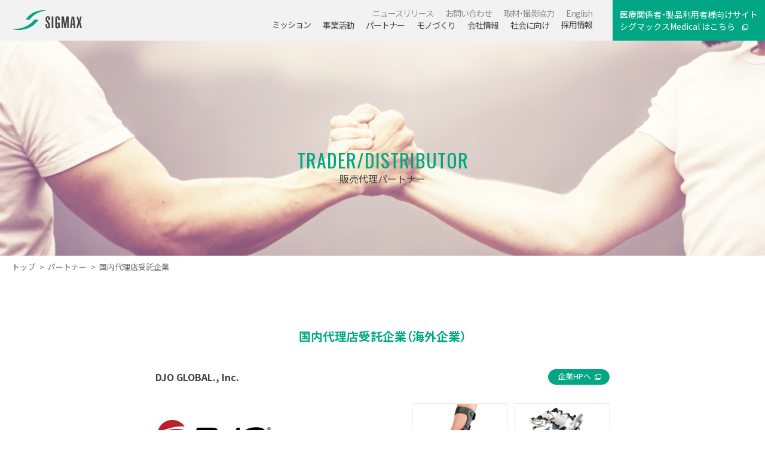

--- FILE ---
content_type: text/html; charset=UTF-8
request_url: https://www.sigmax.co.jp/partner/agency/
body_size: 42273
content:
<!DOCTYPE html>
<html>

<head>
	<meta charset="UTF-8">
	<meta name="viewport" content="width=device-width">
	<!-- <meta name="format-detection" content="telephone=no"> -->
        <meta name="description" content="日本シグマックスが販売代理店を受託している企業・ブランドの紹介です">
  
	<meta name="Keywords" content="">

		
	<title>国内代理店受託企業｜日本シグマックス株式会社 コーポレートサイト</title>

  <!-- OGP設定 -->
      <meta property="og:title" content="国内代理店受託企業｜日本シグマックス株式会社 コーポレートサイト">
        <meta property="og:description" content="日本シグマックスが販売代理店を受託している企業・ブランドの紹介です">
          <meta property="og:url" content="https://www.sigmax.co.jp/partner/agency/">
    <meta property="og:site_name" content="日本シグマックス株式会社 コーポレートサイト" />

  <!-- X OGP -->
  <meta name="twitter:card" content="summary_large_image" />
      <meta name="twitter:title" content="国内代理店受託企業｜日本シグマックス株式会社 コーポレートサイト">
        <meta property="twitter:description" content="日本シグマックスが販売代理店を受託している企業・ブランドの紹介です">
      <!-- X OGP -->


  <!-- Google Tag Manager -->
	<script>
		(function(w, d, s, l, i) {
			w[l] = w[l] || [];
			w[l].push({
				'gtm.start': new Date().getTime(),
				event: 'gtm.js'
			});
			var f = d.getElementsByTagName(s)[0],
				j = d.createElement(s),
				dl = l != 'dataLayer' ? '&l=' + l : '';
			j.async = true;
			j.src =
				'https://www.googletagmanager.com/gtm.js?id=' + i + dl;
			f.parentNode.insertBefore(j, f);
		})(window, document, 'script', 'dataLayer', 'GTM-N37CFQJ');
	</script>
	<!-- End Google Tag Manager -->

	<link rel="shortcut icon" href="https://www.sigmax.co.jp/wps/wp-content/themes/herab/img/common/favicon.ico">
	<!-- Load css -->

  <link rel="stylesheet" href="https://www.sigmax.co.jp/wps/wp-content/themes/herab/css/reset.css">
  <link rel="stylesheet" id="wp-block-library-css" href="https://www.sigmax.co.jp/wps/wp-includes/css/dist/block-library/style.min.css" type="text/css" media="all" />
  <link rel="stylesheet" href="https://www.sigmax.co.jp/wps/wp-content/themes/herab/style.css">
  <link rel="stylesheet" href="https://www.sigmax.co.jp/wps/wp-content/themes/herab/css/slick.css">
  <link rel="stylesheet" href="https://www.sigmax.co.jp/wps/wp-content/themes/herab/css/slick-theme.css">
  <link rel="stylesheet" href="https://www.sigmax.co.jp/wps/wp-content/themes/herab/css/aos.css">
  <link rel="stylesheet" href="https://www.sigmax.co.jp/wps/wp-content/themes/herab/css/aos_plus.css">
  <link rel="stylesheet" href="https://www.sigmax.co.jp/wps/wp-content/themes/herab/css/general.css">
  <link rel="stylesheet" href="https://www.sigmax.co.jp/wps/wp-content/themes/herab/css/unique.css">
  <link rel="stylesheet" href="https://www.sigmax.co.jp/wps/wp-content/themes/herab/css/header.css">
  <link rel="stylesheet" href="https://www.sigmax.co.jp/wps/wp-content/themes/herab/css/footer.css">
    <!-- /Load css -->


  <!-- Load JavaScript -->
      <script src="https://www.sigmax.co.jp/wps/wp-content/themes/herab/js/jquery.min.js"></script>
    <script src="https://www.sigmax.co.jp/wps/wp-content/themes/herab/js/jquery-ui.min.js"></script>
    <script src="https://www.sigmax.co.jp/wps/wp-content/themes/herab/js/clipboard.min.js"></script>
    <script src="https://www.sigmax.co.jp/wps/wp-content/themes/herab/js/imagesloaded.min.js"></script>
    <script src="https://www.sigmax.co.jp/wps/wp-content/themes/herab/js/jquery.scrollify.js"></script>
    <script src="https://www.sigmax.co.jp/wps/wp-content/themes/herab/js/jquery.cookie.js"></script>
    <script src="https://www.sigmax.co.jp/wps/wp-content/themes/herab/js/aos.js"></script>
    <script src="https://www.sigmax.co.jp/wps/wp-content/themes/herab/js/slick.min.js"></script>
    <script src="https://www.sigmax.co.jp/wps/wp-content/themes/herab/js/common.js"></script>
    <script src="https://www.sigmax.co.jp/wps/wp-content/themes/herab/js/base.js"></script>
  	<!-- /Load JavaScript -->


</head>
<body>

	<!-- Google Tag Manager (noscript) -->
	<noscript><iframe src="https://www.googletagmanager.com/ns.html?id=GTM-N37CFQJ"
			height="0" width="0" style="display:none;visibility:hidden"></iframe></noscript>
	<!-- End Google Tag Manager (noscript) -->

	<div class="w_Header js-section">
		<div class="Header_tomedic u_sp"><a href="https://www.sigmax-med.jp/" id="header_medical" class="Header_tomedic_link" target="_blank"><span class="Header_tomedic_txt">医療関係者・製品利用者様向けサイト<br>シグマックスMedical はこちら</span></a></div>
		<div class="Header">
			<nav class="Header_nav u_wrp_xl u_flex">
				<div class="Header_nav_logo">
					<a href="https://www.sigmax.co.jp/"><img src="https://www.sigmax.co.jp/wps/wp-content/themes/herab/img/general/header_logo.svg"></a>
				</div>
				<div class="sp_Header_nav_btn u_sp g_hmbBox">
					<div class="sp_Header_nav_btn_bar">
						<span></span>
						<span></span>
						<span></span>
					</div>
					<div class="sp_Header_nav_btn_txt">MENU</div>
				</div>
				<div class="Header_nav_listWrap">
					<ul class="Header_nav_list Header_nav_list__up u_flex u_pc">
						<li class="Header_nav_li">
							<a href="https://www.sigmax.co.jp/news/">
								<div class="Header_nav_li_1st"><span>ニュースリリース</span></div>
							</a>
						</li>
						<li class="Header_nav_li">
							<a href="https://www.sigmax.co.jp/customer-service/">
								<div class="Header_nav_li_1st"><span>お問い合わせ</span></div>
							</a>
						</li>
						<li class="Header_nav_li">
							<a href="https://www.sigmax.co.jp/cooperation/">
								<div class="Header_nav_li_1st"><span>取材・撮影協力</span></div>
							</a>
						</li>
						<li class="Header_nav_li u_sp">
							<a href="https://www.sigmax.co.jp/privacy-policy/">
								<div class="Header_nav_li_1st"><span>個人情報保護方針</span></div>
							</a>
						</li>
						<li class="Header_nav_li u_sp">
							<a href="https://www.sigmax.co.jp/privacy-announce/">
								<div class="Header_nav_li_1st"><span>個人情報保護法に基づく公表事項</span></div>
							</a>
						</li>
						<li class="Header_nav_li u_sp">
							<a href="https://www.sigmax.co.jp/term-of-use/">
								<div class="Header_nav_li_1st"><span>サイト利用規約</span></div>
							</a>
						</li>
						<li class="Header_nav_li u_sp">
							<a href="https://www.sigmax.co.jp/sitemap/">
								<div class="Header_nav_li_1st"><span>サイトマップ</span></div>
							</a>
						</li>
						<li class="Header_nav_li u_pc">
							<a target="_blank" href="https://www.sigmax.co.jp/english/index.html">
								<div class="Header_nav_li_1st"><span>English</span></div>
							</a>
						</li>
					</ul>
					<ul class="Header_nav_list Header_nav_list__btm u_flex u_pc js_sldNav">
						<li class="sp_Header_nav_lang u_sp u_col">
							<span class="sp_Header_nav_lang_chd u_col_chd current"><span>JAPANESE</span></span>
							<a target="_blank" href="https://www.sigmax.co.jp/english/index.html" class="sp_Header_nav_lang_chd u_col_chd"><span>ENGLISH</span></a>
						</li>
						<li class="Header_nav_li u_sp">
							<a href="https://www.sigmax.co.jp/" class="Header_nav_li_1st"><span>ホーム</span></a>
						</li>
						<li class="Header_nav_li">
							<a href="https://www.sigmax.co.jp/mission/" class="Header_nav_li_1st"><span>ミッション</span></a>
						</li>
						<li class="Header_nav_li js_acd">
							<div class="Header_nav_li_1st has_lower">
								<a href="https://www.sigmax.co.jp/business/">事業活動</a>
								<div class="Header_nav_li_1st_btn u_sp"><span></span><span></span></div>
							</div>
							<ul class="Header_nav_li_2nd u_col js_acd_chd">
								<li class="Header_nav_li_2nd_li u_col_chd">
									<a href="https://www.sigmax.co.jp/business/">
										<div class="Header_nav_li_2nd_li_img">
											<img src="https://www.sigmax.co.jp/wps/wp-content/themes/herab/img/common/nav_business.jpg" alt="イメージ">
										</div>
										<div class="Header_nav_li_2nd_li_main">BUSINESS</div>
										<div class="Header_nav_li_2nd_li_sub">事業活動</div>
									</a>
								</li>
								<li class="Header_nav_li_2nd_li u_col_chd">
									<a href="https://www.sigmax.co.jp/business/medical/">
										<div class="Header_nav_li_2nd_li_img">
											<img src="https://www.sigmax.co.jp/wps/wp-content/themes/herab/img/common/nav_medical.jpg" alt="イメージ">
										</div>
										<div class="Header_nav_li_2nd_li_main">MEDICAL</div>
										<div class="Header_nav_li_2nd_li_sub">医療事業</div>
									</a>
								</li>
								<li class="Header_nav_li_2nd_li u_col_chd">
									<a href="https://www.sigmax.co.jp/business/sport/">
										<div class="Header_nav_li_2nd_li_img">
											<img src="https://www.sigmax.co.jp/wps/wp-content/themes/herab/img/common/nav_sports.jpg" alt="イメージ">
										</div>
										<div class="Header_nav_li_2nd_li_main">SPORTS</div>
										<div class="Header_nav_li_2nd_li_sub">スポーツ事業</div>
									</a>
								</li>
								<li class="Header_nav_li_2nd_li u_col_chd">
									<a href="https://www.sigmax.co.jp/business/wellness/">
										<div class="Header_nav_li_2nd_li_img">
											<img src="https://www.sigmax.co.jp/wps/wp-content/themes/herab/img/common/nav_wellness.jpg" alt="イメージ">
										</div>
										<div class="Header_nav_li_2nd_li_main">WELLNESS</div>
										<div class="Header_nav_li_2nd_li_sub">ウェルネス事業</div>
									</a>
								</li>
								<li class="Header_nav_li_2nd_li u_col_chd">
									<a href="https://www.sigmax.co.jp/business/global/">
										<div class="Header_nav_li_2nd_li_img">
											<img src="https://www.sigmax.co.jp/wps/wp-content/themes/herab/img/common/nav_global.jpg" alt="イメージ">
										</div>
										<div class="Header_nav_li_2nd_li_main">GLOBAL</div>
										<div class="Header_nav_li_2nd_li_sub">海外事業</div>
									</a>
								</li>
							</ul>
						</li>
						<li class="Header_nav_li js_acd">
							<div class="Header_nav_li_1st has_lower">
								<a href="https://www.sigmax.co.jp/partner/">パートナー</a>
								<div class="Header_nav_li_1st_btn u_sp"><span></span><span></span></div>
							</div>
							<ul class="Header_nav_li_2nd u_col js_acd_chd">
								<li class="Header_nav_li_2nd_li u_col_chd">
									<a href="https://www.sigmax.co.jp/partner/">
										<div class="Header_nav_li_2nd_li_img">
											<img src="https://www.sigmax.co.jp/wps/wp-content/themes/herab/img/common/nav_partnaer.jpg" alt="イメージ">
										</div>
										<div class="Header_nav_li_2nd_li_main">PARTNER</div>
										<div class="Header_nav_li_2nd_li_sub">パートナー</div>
									</a>
								</li>
								<li class="Header_nav_li_2nd_li u_col_chd">
									<a href="https://www.sigmax.co.jp/partner/contract/">
										<div class="Header_nav_li_2nd_li_img">
											<img src="https://www.sigmax.co.jp/wps/wp-content/themes/herab/img/common/nav_athlete_team.jpg" alt="イメージ">
										</div>
										<div class="Header_nav_li_2nd_li_main">ATHLETE/TEAM</div>
										<div class="Header_nav_li_2nd_li_sub">契約選手・チーム</div>
									</a>
								</li>
								<li class="Header_nav_li_2nd_li u_col_chd">
									<a href="https://www.sigmax.co.jp/partner/agency/">
										<div class="Header_nav_li_2nd_li_img">
											<img src="https://www.sigmax.co.jp/wps/wp-content/themes/herab/img/common/nav_trader-distributor.jpg" alt="イメージ">
										</div>
										<div class="Header_nav_li_2nd_li_main">TRADER/DISTRIBUTOR</div>
										<div class="Header_nav_li_2nd_li_sub">販売代理パートナー</div>
									</a>
								</li>
							</ul>
						</li>
						<li class="Header_nav_li js_acd">
							<div class="Header_nav_li_1st has_lower">
								<a href="https://www.sigmax.co.jp/technology/">モノづくり</a>
								<div class="Header_nav_li_1st_btn u_sp"><span></span><span></span></div>
							</div>
							<ul class="Header_nav_li_2nd u_col js_acd_chd">
								<li class="Header_nav_li_2nd_li u_col_chd">
									<a href="https://www.sigmax.co.jp/technology/">
										<div class="Header_nav_li_2nd_li_img">
											<img src="https://www.sigmax.co.jp/wps/wp-content/themes/herab/img/common/nav_technology.jpg" alt="イメージ">
										</div>
										<div class="Header_nav_li_2nd_li_main">TECHNOLOGY</div>
										<div class="Header_nav_li_2nd_li_sub">モノづくり</div>
									</a>
								</li>
								<li class="Header_nav_li_2nd_li u_col_chd">
									<a href="https://www.sigmax.co.jp/technology/randd/">
										<div class="Header_nav_li_2nd_li_img">
											<img src="https://www.sigmax.co.jp/wps/wp-content/themes/herab/img/common/nav_r&d.jpg" alt="イメージ">
										</div>
										<div class="Header_nav_li_2nd_li_main">R&D</div>
										<div class="Header_nav_li_2nd_li_sub">共同研究・共同開発</div>
									</a>
								</li>
							</ul>
						</li>
						<li class="Header_nav_li js_acd">
							<div class="Header_nav_li_1st has_lower">
								<span>会社情報</span>
								<div class="Header_nav_li_1st_btn u_sp"><span></span><span></span></div>
							</div>
							<ul class="Header_nav_li_2nd u_col js_acd_chd">
								<li class="Header_nav_li_2nd_li u_col_chd">
									<a href="https://www.sigmax.co.jp/message/">
										<div class="Header_nav_li_2nd_li_img">
											<img src="https://www.sigmax.co.jp/wps/wp-content/themes/herab/img/common/nav_message.jpg" alt="イメージ">
										</div>
										<div class="Header_nav_li_2nd_li_main">MESSAGE</div>
										<div class="Header_nav_li_2nd_li_sub">トップメッセージ</div>
									</a>
								</li>
								<li class="Header_nav_li_2nd_li u_col_chd">
									<a href="https://www.sigmax.co.jp/profile/">
										<div class="Header_nav_li_2nd_li_img">
											<img src="https://www.sigmax.co.jp/wps/wp-content/themes/herab/img/common/nav_profile.jpg" alt="イメージ">
										</div>
										<div class="Header_nav_li_2nd_li_main">PROFILE</div>
										<div class="Header_nav_li_2nd_li_sub">会社概要</div>
									</a>
								</li>
								<li class="Header_nav_li_2nd_li u_col_chd">
									<a href="https://www.sigmax.co.jp/history/">
										<div class="Header_nav_li_2nd_li_img">
											<img src="https://www.sigmax.co.jp/wps/wp-content/themes/herab/img/common/nav_history.jpg?20220606" alt="イメージ">
										</div>
										<div class="Header_nav_li_2nd_li_main">HISTORY</div>
										<div class="Header_nav_li_2nd_li_sub">沿革</div>
									</a>
								</li>
							</ul>
						</li>
						<li class="Header_nav_li js_acd">
							<div class="Header_nav_li_1st has_lower">
								<a href="https://www.sigmax.co.jp/csr/">社会に向け</a>
								<div class="Header_nav_li_1st_btn u_sp"><span></span><span></span></div>
							</div>
							<ul class="Header_nav_li_2nd u_col js_acd_chd">
								<li class="Header_nav_li_2nd_li u_col_chd">
									<a href="https://www.sigmax.co.jp/csr/">
										<div class="Header_nav_li_2nd_li_img">
											<img src="https://www.sigmax.co.jp/wps/wp-content/themes/herab/img/common/nav_social_activities.jpg" alt="イメージ">
										</div>
										<div class="Header_nav_li_2nd_li_main">SOCIAL ACTIVITIES</div>
										<div class="Header_nav_li_2nd_li_sub">社会に向けた活動</div>
									</a>
								</li>
								<li class="Header_nav_li_2nd_li u_col_chd">
									<a href="https://www.sigmax.co.jp/csr/iso/">
										<div class="Header_nav_li_2nd_li_img">
											<img src="https://www.sigmax.co.jp/wps/wp-content/themes/herab/img/common/nav_iso.jpg" alt="イメージ">
										</div>
										<div class="Header_nav_li_2nd_li_main">ISO</div>
										<div class="Header_nav_li_2nd_li_sub">品質情報（ISO）</div>
									</a>
								</li>
								<li class="Header_nav_li_2nd_li u_col_chd">
									<a href="https://www.sigmax.co.jp/csr/research/">
										<div class="Header_nav_li_2nd_li_img">
											<img src="https://www.sigmax.co.jp/wps/wp-content/themes/herab/img/common/nav_science.jpg" alt="イメージ">
										</div>
										<div class="Header_nav_li_2nd_li_main">SCIENCE</div>
										<div class="Header_nav_li_2nd_li_sub">学術支援</div>
									</a>
								</li>
								<li class="Header_nav_li_2nd_li u_col_chd">
									<a href="https://www.sigmax.co.jp/csr/guideline/">
										<div class="Header_nav_li_2nd_li_img">
											<img src="https://www.sigmax.co.jp/wps/wp-content/themes/herab/img/common/nav_guideline.jpg" alt="イメージ">
										</div>
										<div class="Header_nav_li_2nd_li_main">GUIDELINE</div>
										<div class="Header_nav_li_2nd_li_sub">透明性ガイドライン</div>
									</a>
								</li>
								<li class="Header_nav_li_2nd_li u_col_chd">
									<a href="https://www.sigmax.co.jp/csr/company_visit/">
										<div class="Header_nav_li_2nd_li_img">
											<img src="https://www.sigmax.co.jp/wps/wp-content/themes/herab/img/common/nav_company_visit.jpg" alt="イメージ">
										</div>
										<div class="Header_nav_li_2nd_li_main">COMPANY VISIT</div>
										<div class="Header_nav_li_2nd_li_sub">企業訪問</div>
									</a>
								</li>
							</ul>
						</li>
						<li class="Header_nav_li">
              <a href="https://www.sigmax.co.jp/recruit/" class="Header_nav_li_1st"><span>採用情報</span></a>
						</li>
						<li class="Header_nav_li u_sp">
              <a href="https://www.sigmax.co.jp/news/" class="Header_nav_li_1st"><span>ニュースリリース</span></a>
						</li>
						<li class="Header_nav_li u_sp">
              <a href="https://www.sigmax.co.jp/customer-service/" class="Header_nav_li_1st"><span>お問い合わせ</span></a>
						</li>
						<li class="Header_nav_li u_sp">
              <a href="https://www.sigmax.co.jp/cooperation/" class="Header_nav_li_1st"><span>取材・撮影協力</span></a>
						</li>
						<li class="Header_nav_li u_sp">
              <a href="https://www.sigmax.co.jp/sitemap/" class="Header_nav_li_1st"><span>サイトマップ</span></a>
						</li>
						<li class="Header_nav_li u_sp">
              <a href="https://www.sigmax.co.jp/privacy-policy/" class="Header_nav_li_1st"><span>個人情報保護方針</span></a>
						</li>
						<li class="Header_nav_li u_sp">
              <a href="https://www.sigmax.co.jp/privacy-announce/" class="Header_nav_li_1st"><span>個人情報保護法に基づく公表事項</span></a>
						</li>
						<li class="Header_nav_li u_sp">
              <a href="https://www.sigmax.co.jp/term-of-use/" class="Header_nav_li_1st"><span>サイトのご利用にあたって</span></a>
						</li>

					</ul>
				</div>
				<div class="Header_tomedic u_pc"><a href="https://www.sigmax-med.jp/" id="header_medical" class="Header_tomedic_link" target="_blank"><span class="Header_tomedic_txt">医療関係者・製品利用者様向けサイト<br>シグマックスMedical はこちら</span></a></div>
			</nav>
		</div>
	</div>

	<!-- <svg xmlns="http://www.w3.org/2000/svg" xmlns:xlink="http://www.w3.org/1999/xlink" width="9.674" height="7.86">
		<defs>
			<clipPath id="i">
				<use xlink:href="#a" />
			</clipPath>
			<clipPath id="j">
				<use xlink:href="#b" />
			</clipPath>
			<clipPath id="k">
				<use xlink:href="#c" />
			</clipPath>
			<clipPath id="l">
				<use xlink:href="#d" />
			</clipPath>
			<clipPath id="m">
				<use xlink:href="#e" />
			</clipPath>
			<clipPath id="n">
				<use xlink:href="#f" />
			</clipPath>
			<clipPath id="o">
				<use xlink:href="#g" />
			</clipPath>
			<clipPath id="p">
				<use xlink:href="#h" />
			</clipPath>
		</defs>
		<g data-name="グループ化 759" fill="#fff" stroke="#fff">
			<g data-name="長方形 9" transform="translate(0 1.813)">
				<path id="a" stroke="none" d="M0 0h2.418v.605H0z" />
				<path d="M0 .105h2.418M1.918 0v.605m.5-.105H0m.5.105V0" fill="none" clip-path="url(#i)" />
			</g>
			<g data-name="長方形 10" transform="translate(0 1.813)">
				<path id="b" stroke="none" d="M0 0h.605v6.046H0z" />
				<path d="M0 .5h.605M.5 0v6.046m.105-.5H0m.105.5V0" fill="none" clip-path="url(#j)" />
			</g>
			<g data-name="長方形 11" transform="translate(0 7.255)">
				<path id="c" stroke="none" d="M0 0h7.86v.605H0z" />
				<path d="M0 .105h7.86M7.36 0v.605M7.86.5H0m.5.105V0" fill="none" clip-path="url(#k)" />
			</g>
			<g data-name="長方形 12" transform="translate(7.256 5.441)">
				<path id="d" stroke="none" d="M0 0h.605v2.418H0z" />
				<path d="M0 .5h.605M.5 0v2.418m.105-.5H0m.105.5V0" fill="none" clip-path="url(#l)" />
			</g>
			<g data-name="長方形 17" transform="translate(1.814 -.001)">
				<path id="e" stroke="none" d="M0 0h7.86v.605H0z" />
				<path d="M0 .105h7.86M7.36 0v.605M7.86.5H0m.5.105V0" fill="none" clip-path="url(#m)" />
			</g>
			<g data-name="長方形 18" transform="translate(1.814 -.001)">
				<path id="f" stroke="none" d="M0 0h.605v6.046H0z" />
				<path d="M0 .5h.605M.5 0v6.046m.105-.5H0m.105.5V0" fill="none" clip-path="url(#n)" />
			</g>
			<g data-name="長方形 19" transform="translate(1.814 5.441)">
				<path id="g" stroke="none" d="M0 0h7.86v.605H0z" />
				<path d="M0 .105h7.86M7.36 0v.605M7.86.5H0m.5.105V0" fill="none" clip-path="url(#o)" />
			</g>
			<g data-name="長方形 20" transform="translate(9.069 -.001)">
				<path id="h" stroke="none" d="M0 0h.605v6.046H0z" />
				<path d="M0 .5h.605M.5 0v6.046m.105-.5H0m.105.5V0" fill="none" clip-path="url(#p)" />
			</g>
		</g>
	</svg> -->
	<div class="Header_title u_wrp">
		<div class="Header_title_back Header_title_back__partner"></div>
		<h1 class="Header_title_main u_font_din">TRADER/DISTRIBUTOR</h1>
		<div class="Header_title_sub">販売代理パートナー</div>
	</div>
	<nav class="Header_breadcrumb u_wrp_xl u_wrp__sp">
		<ol class="Header_breadcrumb_list">
			<li class="Header_breadcrumb_list_li"><a href="https://www.sigmax.co.jp/">トップ</a></li>
			<li class="Header_breadcrumb_list_li"><a href="https://www.sigmax.co.jp/partner/">パートナー</a></li>
			<li class="Header_breadcrumb_list_li">国内代理店受託企業</li>
		</ol>
	</nav>


	<div class="ww_Main u_pt0">
		<div class="w_Main u_wrp_md u_wrp__sp">
			<section class="u_wrp_sm">
				<h2 class="u_center g_section_ttl g_section_ttl__mb40">国内代理店受託企業（海外企業）</h2>
				<ul class="Agency_list">

					<li class="Agency_list_li">
						<div class="u_flex Agency_list_ttlArea">
							<h3 class="Agency_list_ttl">DJO GLOBAL., Inc.</h3>
							<div class="g_miniLink g_extLink Agency_hpBtn">
								<a href="https://www.djoglobal.com/" target="_blank">企業HPへ</a>
							</div>
						</div>

						<div class="u_flex Agency_imgLst">
							<div class="Agency_logo">
								<img src="https://www.sigmax.co.jp/wps/wp-content/themes/herab/img/agency/logo01.jpg" alt="ロゴ画像">
							</div>

							<div class="u_col Agency_prod">
								<div class="u_col_chd Agency_prodImg">
									<img src="https://www.sigmax.co.jp/wps/wp-content/themes/herab/img/agency/1_01.jpg" alt="製品イメージ">
								</div>
								<div class="u_col_chd Agency_prodImg">
									<img src="https://www.sigmax.co.jp/wps/wp-content/themes/herab/img/agency/1_02.jpg" alt="製品イメージ">
								</div>
							</div>
						</div>

						<p class="g_txt Agency_list_txt">DJO Global社は、高品質の整形外科用製品を提供する世界的なリーディングカンパニーであり、その製品の多くは市場でトップの地位を占めています。医療従事者や患者様に、予防から術前、術後、リハビリまで、広範囲に対応する整形外科用・リハビリ用製品を提供しています。当社はDonJoy&reg;、Aircast&reg;、ProCare&reg;の装具ブランドの他、Chattanooga、Artromot&reg;のリハビリ機器ブランドの取り扱いを行っています。</p>
					</li>

          <li class="Agency_list_li">
						<div class="u_flex Agency_list_ttlArea">
							<h3 class="Agency_list_ttl">Essity</h3>
							<div class="g_miniLink g_extLink Agency_hpBtn">
								<a href="https://www.essity.com/" target="_blank">企業HPへ</a>
							</div>
						</div>

						<div class="u_flex Agency_imgLst">
							<div class="Agency_logo" style="width: 200px;">
								<img src="https://masdpstatic.azureedge.net/essity/1.117.0-release.3/img/logo-essity.svg" alt="Essity">
							</div>

							<div class="u_col Agency_prod">
								<div class="u_col_chd Agency_prodImg">
									<img src="https://www.sigmax.co.jp/wps/wp-content/themes/herab/img/agency/11_01.jpg" alt="製品イメージ">
								</div>
								<div class="u_col_chd Agency_prodImg">
									<img src="https://www.sigmax.co.jp/wps/wp-content/themes/herab/img/agency/11_02.jpg" alt="製品イメージ">
								</div>
							</div>
						</div>

						<p class="g_txt Agency_list_txt">Essityはスウェーデンに本社を置く、世界をリードする衛生用品企業です。フェミニンケアや尿失禁用製品の分野で数々のブランドを持ち、メディカル分野では創傷ケア、圧迫療法、整形外科の製品とサービスを提供しています。
						<br>当社はORTHOGRASS®、Delta-cast®などギプス包帯ブランドの取り扱いを行っています。</p>
					</li>

					<li class="Agency_list_li">
						<div class="u_flex Agency_list_ttlArea">
							<h3 class="Agency_list_ttl">BL tech Co., LTD</h3>
							<div class="g_miniLink g_extLink Agency_hpBtn">
								<a href="http://www.bl-tech.co.kr/page/21" target="_blank">企業HPへ</a>
							</div>
						</div>

						<div class="u_flex Agency_imgLst">
							<div class="Agency_logo">
								<img src="https://www.sigmax.co.jp/wps/wp-content/themes/herab/img/agency/logo06.jpg" alt="ロゴ画像">
							</div>

							<div class="u_col Agency_prod">
								<div class="u_col_chd Agency_prodImg">
									<img src="https://www.sigmax.co.jp/wps/wp-content/themes/herab/img/agency/6_01.jpg" alt="製品イメージ">
								</div>
								<div class="u_col_chd Agency_prodImg">
									<img src="https://www.sigmax.co.jp/wps/wp-content/themes/herab/img/agency/6_02.jpg" alt="製品イメージ">
								</div>
							</div>
						</div>

						<p class="g_txt Agency_list_txt">BL tech社は2006年に、特許取得済である独自のポリマー技術を使った、キャスト材を中心とする革新的な整形外科材料の製造を韓国国内で開始しました。最新の技術と徹底した品質管理の下製造されたスプリント材やキャスト材をラインナップとするNEALブランドは、本国ではNo.1のマーケットシェアを確立しています。また、その性能と品質の高さより、世界の約40か国で販売されています。</p>
					</li>

					<li class="Agency_list_li">
						<div class="u_flex Agency_list_ttlArea">
							<h3 class="Agency_list_ttl">Lymphedivas</h3>
							<div class="g_miniLink g_extLink Agency_hpBtn">
								<a href="https://lymphedivas.com/" target="_blank">企業HPへ</a>
							</div>
						</div>

						<div class="u_flex Agency_imgLst">
							<div class="Agency_logo">
								<img src="https://www.sigmax.co.jp/wps/wp-content/themes/herab/img/agency/logo03.jpg" alt="ロゴ画像">
							</div>

							<div class="u_col Agency_prod">
								<div class="u_col_chd Agency_prodImg">
									<img src="https://www.sigmax.co.jp/wps/wp-content/themes/herab/img/agency/3_01.jpg" alt="製品イメージ">
								</div>
								<div class="u_col_chd Agency_prodImg">
									<img src="https://www.sigmax.co.jp/wps/wp-content/themes/herab/img/agency/3_02.jpg" alt="製品イメージ">
								</div>
							</div>
						</div>

						<p class="g_txt Agency_list_txt">Lymphedivas社は、医学的に的確な機能を備えることはもちろん、乳がん患者である女性が美しく、強く、自信を持てるよう、スタイリッシュでファッショナブルな弾性スリーブを作ることに専念しています。<br>今日、Lymphedivasの製品は世界中で販売され、多くの患者様に利用されています。当社は日本国内における販売代理店として、弾性スリーブを扱っております。</p>
					</li>

					<li class="Agency_list_li">
						<div class="u_flex Agency_list_ttlArea">
							<h3 class="Agency_list_ttl">Amoena Medizin-Orthopadie-Technik GmbH</h3>
							<div class="g_miniLink g_extLink Agency_hpBtn">
								<a href="https://www.amoena.com/global/" target="_blank">企業HPへ</a>
							</div>
						</div>

						<div class="u_flex Agency_imgLst">
							<div class="Agency_logo">
								<img src="https://www.sigmax.co.jp/wps/wp-content/themes/herab/img/agency/logo04.jpg" alt="ロゴ画像">
							</div>

							<div class="u_col Agency_prod">
								<div class="u_col_chd Agency_prodImg">
									<img src="https://www.sigmax.co.jp/wps/wp-content/themes/herab/img/agency/4_01.jpg" alt="製品イメージ">
								</div>
								<div class="u_col_chd Agency_prodImg">
									<img src="https://www.sigmax.co.jp/wps/wp-content/themes/herab/img/agency/4_02.jpg" alt="製品イメージ">
								</div>
							</div>
						</div>

						<p class="g_txt Agency_list_txt">ドイツのローブリングに本社を置くアモエナ社は、1975年に創業してから40年以上もの間、常に革新的な製品を提供し続けてきました。乳がんによって乳房を切除した女性が、術後も自信をもち、生き生きと美しくあってほしい。アモエナ社の製品にはそんな思いが込められています。そのつけ心地の良さと安心感から、アメリカ、ヨーロッパ諸国をはじめ、アフリカ、アジアの国々など現在 72カ国で販売されており、世界中の女性から支持されるブランドへと成長しました。<br>当社は補整用シリコンパッド、専用下着の販売代理店として2008年より日本国内での取り扱いを行っています。</p>
					</li>

					<li class="Agency_list_li">
						<div class="u_flex Agency_list_ttlArea">
							<h3 class="Agency_list_ttl">Footbalance System Ltd.</h3>
							<div class="g_miniLink g_extLink Agency_hpBtn">
								<a href="https://www.footbalance.com/" target="_blank">企業HPへ</a>
							</div>
						</div>

						<div class="u_flex Agency_imgLst">
							<div class="Agency_logo">
								<img src="https://www.sigmax.co.jp/wps/wp-content/themes/herab/img/agency/logo07.jpg" alt="ロゴ画像">
							</div>

							<!-- <div class="u_col Agency_prod">
								<div class="u_col_chd Agency_prodImg">
									<img src="https://www.sigmax.co.jp/wps/wp-content/themes/herab/img/agency/7_01.jpg" alt="製品イメージ">
								</div>
							</div> -->
						</div>

						<p class="g_txt Agency_list_txt">FootBalance社は、2003年に足医学専門の理学療法士によってフィンランドで設立されました。足の歪みからくる健康障害を改善し、人々の生活を良くすることを目的に、医療機関での経験を基に長年研究を続けてきました。革新的な技術でその人の足に合ったカスタムメイドのインソールを提供し、現在では50ヶ国以上の国で、スポーツ、ライフスタイル、医療現場など、様々なシーンで愛用されています。</p>
					</li>

				</ul>
			</section>
		</div>
	</div>

	<div class="w_AgencySec__last g_bg_wh g_bg_last">
		<div class="u_wrp_md u_wrp__sp">
			<section class="u_wrp_sm Agency_sec">
				<h2 class="g_section_ttl u_center g_section_ttl__mb40">国内代理店受託企業（国内企業）</h2>
				<div class="g_txt g_txtBox">
					当社は、整形外科向け超音波画像診断装置の販売代理店として、<br class="u_pc">日本国内の医療機関に販売を行っています。
				</div>
			</section>

			<div class="u_wrp_sm">
				<ul class="u_flex Agency_list02">
					<li class="Agency_list02_li u_flex u_flex__vtlMid">
						<h3 class="Agency_list_ttl Agency_list_ttl02">シーメンスヘルスケア株式会社</h3>
						<div class="g_miniLink g_extLink Agency_hpBtn Agency_hpBtn02">
							<a href="https://www.healthcare.siemens.co.jp/" target="_blank">企業HPへ</a>
						</div>
						<div class="u_col Agency_prod02">
							<div class="u_col_chd Agency_prodImg">
								<img src="https://www.sigmax.co.jp/wps/wp-content/themes/herab/img/agency/9_01.jpg" alt="製品イメージ">
							</div>
							<div class="u_col_chd Agency_prodImg">
								<img src="https://www.sigmax.co.jp/wps/wp-content/themes/herab/img/agency/9_02.jpg" alt="製品イメージ">
							</div>
						</div>
					</li>

					<!-- <li class="Agency_list02_li u_flex u_flex__vtlMid">
						<h3 class="Agency_list_ttl Agency_list_ttl02">富士フイルムヘルスケア株式会社</h3>
						<div class="g_miniLink g_extLink Agency_hpBtn Agency_hpBtn02">
							<a href="https://www.fujifilm.com/fhc" target="_blank">企業HPへ</a>
						</div>
						<div class="u_col Agency_prod02">
							<div class="u_col_chd Agency_prodImg">
								<img src="https://www.sigmax.co.jp/wps/wp-content/themes/herab/img/agency/10_01.jpg" alt="製品イメージ">
							</div>
							<div class="u_col_chd Agency_prodImg">
								<img src="https://www.sigmax.co.jp/wps/wp-content/themes/herab/img/agency/10_02.jpg" alt="製品イメージ">
							</div>
						</div>
					</li> -->

				</ul>
			</div>
		</div>
	</div>

	<div class="w_FootNav u_wrp_md u_wrp__sp">
		<ul class="FootNav u_col">
			<li class="FootNav_li u_col_chd">
				<a href="https://www.sigmax.co.jp/partner/">
					<div class="FootNav_li_main">PARTNER</div>
					<div class="FootNav_li_sub">パートナー</div>
				</a>
			</li>
			<li class="FootNav_li u_col_chd">
				<a href="https://www.sigmax.co.jp/partner/contract/">
					<div class="FootNav_li_main">ATHLETE/TEAM</div>
					<div class="FootNav_li_sub">契約選手・チーム</div>
				</a>
			</li>
			<li class="FootNav_li u_col_chd current">
				<a href="https://www.sigmax.co.jp/partner/agency/">
					<div class="FootNav_li_main">TRADER/<br class="u_pc">DISTRIBUTOR</div>
					<div class="FootNav_li_sub">販売代理パートナー</div>
				</a>
			</li>
		</ul>
	</div>

<div class="w_Footer js-section">
  <nav class="Footer_nav u_pc">
    <div class="Footer_nav_inr u_flex">
      <div class="Footer_nav_col">
        <ul class="Footer_nav_list">
          <li class="Footer_nav_title"><a href="https://www.sigmax.co.jp/">ホーム</a></li>
          <li class="Footer_nav_list_li"><a href="https://www.sigmax.co.jp/mission/">ミッション</a></li>
          <li class="Footer_nav_list_li"><a href="https://www.sigmax.co.jp/news/">ニュースリリース</a></li>
          <li class="Footer_nav_list_li"><a href="https://www.sigmax.co.jp/customer-service/">お問い合わせ</a></li>
          <li class="Footer_nav_list_li"><a href="https://www.sigmax.co.jp/cooperation/">取材・撮影協力</a></li>
        </ul>
      </div>
      <div class="Footer_nav_col">
        <ul class="Footer_nav_list">
          <li class="Footer_nav_title"><a href="https://www.sigmax.co.jp/business/">事業活動</a></li>
          <li class="Footer_nav_list_li"><a href="https://www.sigmax.co.jp/business/medical/">医療事業</a></li>
          <li class="Footer_nav_list_li"><a href="https://www.sigmax.co.jp/business/sport/">スポーツ事業</a></li>
          <li class="Footer_nav_list_li"><a href="https://www.sigmax.co.jp/business/wellness/">ウェルネス事業</a></li>
          <li class="Footer_nav_list_li"><a href="https://www.sigmax.co.jp/business/global/">海外事業</a></li>
        </ul>
      </div>
      <div class="Footer_nav_col">
        <ul class="Footer_nav_list">
          <li class="Footer_nav_title"><a href="https://www.sigmax.co.jp/partner/">パートナー</a></li>
          <li class="Footer_nav_list_li"><a href="https://www.sigmax.co.jp/partner/contract/">契約選手・チーム</a></li>
          <li class="Footer_nav_list_li"><a href="https://www.sigmax.co.jp/partner/agency/">販売代理パートナー</a></li>
          <li class="Footer_nav_title"><a href="https://www.sigmax.co.jp/technology/">モノづくり</a></li>
          <li class="Footer_nav_list_li"><a href="https://www.sigmax.co.jp/technology/randd/">共同研究・共同開発</a></li>
        </ul>
      </div>
      <div class="Footer_nav_col">
        <ul class="Footer_nav_list">
          <li class="Footer_nav_title">会社情報</li>
          <li class="Footer_nav_list_li"><a href="https://www.sigmax.co.jp/message/">トップメッセージ</a></li>
          <li class="Footer_nav_list_li"><a href="https://www.sigmax.co.jp/profile/">会社概要</a></li>
          <li class="Footer_nav_list_li"><a href="https://www.sigmax.co.jp/history/">沿革</a></li>
          <li class="Footer_nav_title"><a href="https://www.sigmax.co.jp/csr/">社会に向けた活動</a></li>
          <li class="Footer_nav_list_li"><a href="https://www.sigmax.co.jp/csr/iso/">品質情報（ISO）</a></li>
          <li class="Footer_nav_list_li"><a href="https://www.sigmax.co.jp/csr/research/">学術支援</a></li>
          <li class="Footer_nav_list_li"><a href="https://www.sigmax.co.jp/csr/guideline/">透明性ガイドライン</a></li>
          <li class="Footer_nav_list_li"><a href="https://www.sigmax.co.jp/csr/company_visit/">企業訪問</a></li>
        </ul>
      </div>
      <div class="Footer_nav_col Footer_nav_col__l">
        <ul class="Footer_nav_list">
          <li class="Footer_nav_list_li Footer_nav_list_li"><a href="https://www.sigmax.co.jp/sitemap/">サイトマップ</a></li>
          <li class="Footer_nav_list_li Footer_nav_list_li"><a href="https://www.sigmax.co.jp/privacy-policy/">個人情報保護方針</a></li>
          <li class="Footer_nav_list_li Footer_nav_list_li"><a href="https://www.sigmax.co.jp/privacy-announce/">個人情報保護法に基づく公表事項</a></li>
          <li class="Footer_nav_list_li Footer_nav_list_li"><a href="https://www.sigmax.co.jp/term-of-use/">サイトのご利用にあたって</a></li>
        </ul>
        <ul class="Footer_nav_list">
          <li class="Footer_nav_list_li Footer_nav_list_li"><a target="_blank" href="https://www.sigmax.co.jp/english/index.html">English</a></li>
        </ul>
      </div>
      <div class="Footer_nav_col">
        <div class="Footer_nav_list">
          <p class="Footer_nav_title"><a href="https://www.sigmax.co.jp/recruit/">採用情報</a></p>
          <ul class="Footer_nav_subList">
            <li class="Footer_nav_list_li Footer_nav_sub_title"><a href="https://www.sigmax.co.jp/recruit/top_message/">代表メッセージ</a></li>
          </ul>
          <ul class="Footer_nav_subList">
            <li class="Footer_nav_sub_title">シグマックスを知る</li>
            <li class="Footer_nav_list_li Footer_nav_list_subLi"><a href="https://www.sigmax.co.jp/recruit/data/">データで見るシグマックス</a></li>
            <li class="Footer_nav_list_li Footer_nav_list_subLi"><a href="https://www.sigmax.co.jp/recruit/company_history/">シグマックスの歴史</a></li>
          </ul>
          <ul class="Footer_nav_subList">
            <li class="Footer_nav_list_li Footer_nav_sub_title"><a href="https://www.sigmax.co.jp/recruit/special/">特集</a></li>
          </ul>
          <ul class="Footer_nav_subList">
            <li class="Footer_nav_sub_title">働く環境を知る</li>
            <li class="Footer_nav_list_li Footer_nav_list_subLi"><a href="https://www.sigmax.co.jp/recruit/support/">教育・福利厚生・制度</a></li>
            <li class="Footer_nav_list_li Footer_nav_list_subLi"><a href="https://www.sigmax.co.jp/recruit/culture/"> 社風・文化</a></li>
            <li class="Footer_nav_list_li Footer_nav_list_subLi"><a href="https://www.sigmax.co.jp/recruit/office/"> オフィス紹介</a></li>
          </ul>
        </div>
      </div>
      <div class="Footer_nav_col">
        <div class="Footer_nav_list">
          <ul class="Footer_nav_subList">
            <li class="Footer_nav_list_li Footer_nav_sub_title"><a href="https://www.sigmax.co.jp/recruit_staff/">仕事を知る</a></li>
          </ul>
          <ul class="Footer_nav_subList">
            <li class="Footer_nav_sub_title">募集要項</li>
            <li class="Footer_nav_list_li Footer_nav_list_subLi"><a href="https://www.sigmax.co.jp/recruit/reqfresh/">新卒採用</a></li>
            <li class="Footer_nav_list_li Footer_nav_list_subLi"><a href="https://www.sigmax.co.jp/recruit/reqcareer/"> キャリア採用</a></li>
            <li class="Footer_nav_list_li Footer_nav_list_subLi"><a href="https://www.sigmax.co.jp/recruit/internship/"> インターンシップ</a></li>
          </ul>
        </div>
      </div>
    </div>
  </nav>
  <div class="Footer_copyright">
    <div class="u_flex"><img src="https://www.sigmax.co.jp/wps/wp-content/themes/herab/img/general/footer_logo.svg" class="Footer_copyright_logo">
      <address class="Footer_copyright_txt">&copy;2019 NIPPON SIGMAX Co.,Ltd.</address>
    </div>
  </div>
</div>
</body>

</html>

--- FILE ---
content_type: text/css
request_url: https://www.sigmax.co.jp/wps/wp-content/themes/herab/style.css
body_size: 15519
content:
@charset "utf-8";

/* Import Hover Efect */
/*@import url("css/hover.css");*/

/* Google Web Font */
@import url(//fonts.googleapis.com/css?family=Dosis:300,400,500);
@import url(//fonts.googleapis.com/css?family=Crimson+Text);
@import url(//fonts.googleapis.com/css?family=Open+Sans);

@font-face{
	font-family: YakuHanJP;
	font-style: normal;
	font-weight: 400;
	src: url(font/YakuHanJP/YakuHanJP-Regular.eot);
	src:
		url(font/YakuHanJP/YakuHanJP-Regular.woff2) format("woff2"),
		url(font/YakuHanJP/YakuHanJP-Regular.woff) format("woff")
}

@font-face{
	font-family: YakuHanJP;
	font-style: normal;
	font-weight: 700;
	src: url(font/YakuHanJP/YakuHanJP-Bold.eot);
	src:
		url(font/YakuHanJP/YakuHanJP-Bold.woff2) format("woff2"),
		url(font/YakuHanJP/YakuHanJP-Bold.woff) format("woff")
}

@font-face{
	font-family: YakuHanMP;
	font-style: normal;
	font-weight: 400;
	src: url(font/YakuHanMP/YakuHanMP-Regular.eot);
	src:
		url(font/YakuHanMP/YakuHanMP-Regular.woff2) format("woff2"),
		url(font/YakuHanMP/YakuHanMP-Regular.woff) format("woff")
}

@font-face{
	font-family: YakuHanMP;
	font-style: normal;
	font-weight: 700;
	src: url(font/YakuHanMP/YakuHanMP-Bold.eot);
	src:
		url(font/YakuHanMP/YakuHanMP-Bold.woff2) format("woff2"),
		url(font/YakuHanMP/YakuHanMP-Bold.woff) format("woff")
}

/*============================================================================================
      初期設定　Initialize
=============================================================================================*/
/*    html, body
=====================================================*/
html{
	min-width: 1280px;
  min-width: 1024px;
	font-size: 10px;	/* %表記の場合62.5% */
}
body {
	color: #434343;
	font-size: 14px;
	font-family: YakuHanJP, 'Noto Sans JP', 'Hiragino Kaku Gothic Pro', 'ヒラギノ角ゴ Pro W3', Meiryo, メイリオ, sans-serif;
	line-height: 1.71428;
	-webkit-text-size-adjust: 100%;
}

/*    SP Mode
===========================*/
@media (max-width:767px) {
  html{
    min-width: 100%;
    /* スマホ表示時フォントサイズ1.5倍 */
    font-size: 15px;
  }
}
  


/*    a
=====================================================*/
a{
  color: inherit;
	text-decoration: inherit;
	font-size: inherit;
	text-align: inherit;
}
a:hover{}


/*    img
=====================================================*/
img{
  line-height: 0;
  max-width: 100%;
  height: auto;
}


/*    em
=====================================================*/
em{
  display: inline-block;
}


/*    button
=====================================================*/
button{
	font-size: inherit;
	font-family: inherit;
	border: none;
	padding: 0;
	cursor: pointer;
	background-color: transparent;
}
button:focus{
	outline: none;
}


/*    micro clearfix
=====================================================*/
.clearfix:before,
.clearfix:after{
	content: " ";
	display: table;
}
.clearfix:after{
	clear: both;
}
/* for IE */
.clearfix{
	*zoom: 1;/* hasLayout on */
}


/*    box sizing
=====================================================*/
* {
	-webkit-box-sizing: border-box;
	-moz-box-sizing: border-box;
	-o-box-sizing: border-box;
	-ms-box-sizing: border-box;
	box-sizing: border-box;
}


/*    word wrap
=====================================================*/
* {
	word-wrap: break-word;
}


/*    web font
=====================================================*/
@font-face {
	font-family: 'ipaexm';
	src: url('font/ipaexm.ttf')  format('truetype') /* Safari, Android, iOS */
}
@font-face {
	font-family: 'Hannari';
	src: url('font/Hannari.otf')  format('opentype') /* Safari, Android, iOS */
}


/*============================================================================================
*		z-index note
*		- Describe and manage z-index
*
*		Navigation：100
*
=============================================================================================*/


/*============================================================================================
      Utility
=============================================================================================*/
/*    Display
=====================================================*/
.u_pc{
	display: block;
}
.u_pc.u_flex{
	display: flex;
}
.u_pc.u_inlineB{
	display: inline-block;
}
.u_pc.u_inline{
	display: inline;
}
.u_sp{
	display: none;
}

/*スマホのみ改行*/
.u_sp_br{
	display: none;
}
/*PCのみ改行*/
.u_pc_br{
	display: inline;
}

@media (max-width:767px) {
  .u_pc{
    display: none;
  }
  .u_pc.u_flex{
    display: none;
  }
  .u_pc.u_inlineB{
    display: none;
  }
  .u_pc.u_inline{
    display: none;
  }
  .u_sp{
    display: block;
  }
  .u_sp_br{
    display: inline;
  }
  .u_pc_br{
    display: none;
  }
}


/*    Wrapper
=====================================================*/
.u_wrp{
	width: 100%;
	min-width: 1200px;
  min-width: 1024px;
	margin: 0 auto;
}
.u_wrp__full{
	min-width: 100%;
}
.u_wrp_chd{
	max-width: 1200px;
	min-width: 1200px;
	margin: 0 auto;
  
  max-width: 1024px;
	min-width: 1024px;
}
.u_wrp_xl{
	width: calc(100% - 40px);
  width: 100%;
	min-width: 1200px;
  min-width: 1024px;
	margin: 0 auto;
}
.u_wrp_lg{
	width: 1280px;
  width: 1024px;
	margin: 0 auto;
}
.u_wrp_md{
	width: 1024px;
	margin: 0 auto;
}
.u_wrp_sm{
	width: 760px;
	margin: 0 auto;
}
@media (max-width:767px) {
  .u_wrp_xl{
    margin: 0;
  }
  .u_wrp,
  .u_wrp_xl,
  .u_wrp_lg,
  .u_wrp_md,
  .u_wrp_sm{
    width: 100%;
    min-width: 100%;
    max-width: 100%;
  }
  .u_wrp__sp{
    min-width: 89.6vw;
    max-width: 89.6vw;
    margin: auto;
  }
}


/*    Layout
=====================================================*/
/*-- Flex --*/
.u_flex{
	display: -webkit-box;
	display: -ms-flexbox;
	display: flex;
	-ms-flex-wrap: wrap;
	flex-wrap: wrap;
}
.u_flex__vtlMid{
  -webkit-align-items: center;
	align-items: center;
	-webkit-justify-content: center;
	justify-content: center;
}
.u_flex__vtlTop{
  -webkit-align-items: flex-start;
	align-items: flex-start;
	-webkit-justify-content: center;
	justify-content: center;
}
.u_flex_chd:first-child,
.u_flex_chd:first-of-type{
	margin-left: 0;
}
.u_flex__vertical{
	flex-direction: column;
}
.u_flex__center{
	justify-content: center;
}
.u_flex.u_flex_center{
	justify-content: center;
}
/*-- InlineBlock --*/
.u_col{
	font-size: 0;
	letter-spacing: 0;
	text-align: left;
}
.u_col_chd{
	display: inline-block;
	vertical-align: top;
}
.u_col_chd:first-child,
.u_col_chd:first-of-type{
	margin-left: 0;
}

/*-- TableCell --*/
.u_tblCell{
	display: table-cell;
	width: inherit;
	height: inherit;
	vertical-align: middle;
	text-align: inherit;
}
/*    SP Mode
===========================*/
@media (max-width:767px) {
  .u_flex_chd:first-child,
  .u_flex_chd:first-of-type{
    margin-left: 0;
  }
  .u_col_chd:first-child,
  .u_col_chd:first-of-type{
    margin-left: 0;
  }
}


/*    Contents
=====================================================*/
/*-- Images --*/
.u_img{
	overflow: hidden;
}
.u_img img{
	display: block;
	margin: 0 auto;
}

/*-- Icon --*/
.u_icown{
  margin: auto;
  background-repeat: no-repeat;
  background-position: left top;
  background-size: 100% auto;
  position: absolute;
}
.u_ic{
  position: relative;
}
.u_ic:before,
.u_ic:after{
  content: "";
  margin: auto;
  background-repeat: no-repeat;
  background-position: left top;
  background-size: 100% auto;
  position: absolute;
}

/*-- Border --*/
.u_nobdT{
	border-top: none;
}
.u_nobdR{
	border-right: none;
}
.u_nobdB{
	border-bottom: none;
}
.u_nobdL{
	border-left: none;
}

/*-- Br --*/
.u_br{
	display: none;
}

/*-- Clear text --*/
.u_clearTxt{
	text-indent:100%;
	white-space:nowrap;
	overflow:hidden;
}

/*-- Text Indent Small --*/
.u_indent{
	text-indent: -1em;
	padding-left: 1em;
}

/* Text Indent Large */
.u_indent_lg{
	display: -webkit-box;
	display: -ms-flexbox;
	display: flex;
}
.u_indent_lg_hd{
	flex: 0 0 auto;
}

.u_text_green{
	color: #01A784;
}



/*============================================================================================
      Margin / Padding
=============================================================================================*/
.u_mt0 { margin-top: 0   !important;}
.u_mt10{ margin-top: 10px!important;}
.u_mt20{ margin-top: 20px!important;}
.u_mt30{ margin-top: 30px!important;}
.u_mt40{ margin-top: 40px!important;}
.u_mt50{ margin-top: 50px!important;}
.u_mt60{ margin-top: 60px!important;}
.u_mt70{ margin-top: 70px!important;}
.u_mt80{ margin-top: 80px!important;}
.u_mt90{ margin-top: 90px!important;}
.u_mt100{ margin-top: 100px!important;}
.u_mt110{ margin-top: 110px!important;}
.u_mt120{ margin-top: 120px!important;}
.u_mt130{ margin-top: 130px!important;}
.u_mt140{ margin-top: 140px!important;}
.u_mt150{ margin-top: 150px!important;}
.u_mt160{ margin-top: 160px!important;}
.u_mt170{ margin-top: 170px!important;}
.u_mt180{ margin-top: 180px!important;}
.u_mt190{ margin-top: 190px!important;}
.u_mt200{ margin-top: 200px!important;}

.u_mr0 { margin-right: 0   !important;}
.u_mr10{ margin-right: 10px!important;}
.u_mr20{ margin-right: 20px!important;}
.u_mr30{ margin-right: 30px!important;}
.u_mr40{ margin-right: 40px!important;}
.u_mr50{ margin-right: 50px!important;}
.u_mr60{ margin-right: 60px!important;}
.u_mr70{ margin-right: 70px!important;}
.u_mr80{ margin-right: 80px!important;}
.u_mr90{ margin-right: 90px!important;}
.u_mr100{ margin-right: 100px!important;}
.u_mr110{ margin-right: 110px!important;}
.u_mr120{ margin-right: 120px!important;}
.u_mr130{ margin-right: 130px!important;}
.u_mr140{ margin-right: 140px!important;}
.u_mr150{ margin-right: 150px!important;}
.u_mr160{ margin-right: 160px!important;}
.u_mr170{ margin-right: 170px!important;}
.u_mr180{ margin-right: 180px!important;}
.u_mr190{ margin-right: 190px!important;}
.u_mr200{ margin-right: 200px!important;}

.u_mb0 { margin-bottom: 0   !important;}
.u_mb10{ margin-bottom: 10px!important;}
.u_mb16{ margin-bottom: 16px!important;}
.u_mb20{ margin-bottom: 20px!important;}
.u_mb24{ margin-bottom: 24px!important;}
.u_mb30{ margin-bottom: 30px!important;}
.u_mb32{ margin-bottom: 32px!important;}
.u_mb40{ margin-bottom: 40px!important;}
.u_mb50{ margin-bottom: 50px!important;}
.u_mb60{ margin-bottom: 60px!important;}
.u_mb70{ margin-bottom: 70px!important;}
.u_mb80{ margin-bottom: 80px!important;}
.u_mb90{ margin-bottom: 90px!important;}
.u_mb100{ margin-bottom: 100px!important;}
.u_mb110{ margin-bottom: 110px!important;}
.u_mb120{ margin-bottom: 120px!important;}
.u_mb130{ margin-bottom: 130px!important;}
.u_mb140{ margin-bottom: 140px!important;}
.u_mb150{ margin-bottom: 150px!important;}
.u_mb160{ margin-bottom: 160px!important;}
.u_mb170{ margin-bottom: 170px!important;}
.u_mb180{ margin-bottom: 180px!important;}
.u_mb190{ margin-bottom: 190px!important;}
.u_mb200{ margin-bottom: 200px!important;}

.u_ml0 { margin-left: 0   !important;}
.u_ml10{ margin-left: 10px!important;}
.u_ml20{ margin-left: 20px!important;}
.u_ml30{ margin-left: 30px!important;}
.u_ml40{ margin-left: 40px!important;}
.u_ml50{ margin-left: 50px!important;}
.u_ml60{ margin-left: 60px!important;}
.u_ml70{ margin-left: 70px!important;}
.u_ml80{ margin-left: 80px!important;}
.u_ml90{ margin-left: 90px!important;}
.u_ml100{ margin-left: 100px!important;}
.u_ml110{ margin-left: 110px!important;}
.u_ml120{ margin-left: 120px!important;}
.u_ml130{ margin-left: 130px!important;}
.u_ml140{ margin-left: 140px!important;}
.u_ml150{ margin-left: 150px!important;}
.u_ml160{ margin-left: 160px!important;}
.u_ml170{ margin-left: 170px!important;}
.u_ml180{ margin-left: 180px!important;}
.u_ml190{ margin-left: 190px!important;}
.u_ml200{ margin-left: 200px!important;}


.u_pt0 { padding-top: 0   !important;}
.u_pt10{ padding-top: 10px!important;}
.u_pt20{ padding-top: 20px!important;}
.u_pt30{ padding-top: 30px!important;}
.u_pt40{ padding-top: 40px!important;}
.u_pt50{ padding-top: 50px!important;}
.u_pt60{ padding-top: 60px!important;}
.u_pt70{ padding-top: 70px!important;}
.u_pt80{ padding-top: 80px!important;}
.u_pt90{ padding-top: 90px!important;}
.u_pt100{ padding-top: 100px!important;}
.u_pt110{ padding-top: 110px!important;}
.u_pt120{ padding-top: 120px!important;}
.u_pt130{ padding-top: 130px!important;}
.u_pt140{ padding-top: 140px!important;}
.u_pt150{ padding-top: 150px!important;}
.u_pt160{ padding-top: 160px!important;}
.u_pt170{ padding-top: 170px!important;}
.u_pt180{ padding-top: 180px!important;}
.u_pt190{ padding-top: 190px!important;}
.u_pt200{ padding-top: 200px!important;}

.u_pr0 { padding-right: 0   !important;}
.u_pr10{ padding-right: 10px!important;}
.u_pr20{ padding-right: 20px!important;}
.u_pr30{ padding-right: 30px!important;}
.u_pr40{ padding-right: 40px!important;}
.u_pr50{ padding-right: 50px!important;}
.u_pr60{ padding-right: 60px!important;}
.u_pr70{ padding-right: 70px!important;}
.u_pr80{ padding-right: 80px!important;}
.u_pr90{ padding-right: 90px!important;}
.u_pr100{ padding-right: 100px!important;}
.u_pr110{ padding-right: 110px!important;}
.u_pr120{ padding-right: 120px!important;}
.u_pr130{ padding-right: 130px!important;}
.u_pr140{ padding-right: 140px!important;}
.u_pr150{ padding-right: 150px!important;}
.u_pr160{ padding-right: 160px!important;}
.u_pr170{ padding-right: 170px!important;}
.u_pr180{ padding-right: 180px!important;}
.u_pr190{ padding-right: 190px!important;}
.u_pr200{ padding-right: 200px!important;}

.u_pb0 { padding-bottom: 0   !important;}
.u_pb10{ padding-bottom: 10px!important;}
.u_pb20{ padding-bottom: 20px!important;}
.u_pb30{ padding-bottom: 30px!important;}
.u_pb40{ padding-bottom: 40px!important;}
.u_pb50{ padding-bottom: 50px!important;}
.u_pb60{ padding-bottom: 60px!important;}
.u_pb70{ padding-bottom: 70px!important;}
.u_pb80{ padding-bottom: 80px!important;}
.u_pb90{ padding-bottom: 90px!important;}
.u_pb100{ padding-bottom: 100px!important;}
.u_pb110{ padding-bottom: 110px!important;}
.u_pb120{ padding-bottom: 120px!important;}
.u_pb130{ padding-bottom: 130px!important;}
.u_pb140{ padding-bottom: 140px!important;}
.u_pb150{ padding-bottom: 150px!important;}
.u_pb160{ padding-bottom: 160px!important;}
.u_pb170{ padding-bottom: 170px!important;}
.u_pb180{ padding-bottom: 180px!important;}
.u_pb190{ padding-bottom: 190px!important;}
.u_pb200{ padding-bottom: 200px!important;}

.u_pl0 { padding-left: 0   !important;}
.u_pl10{ padding-left: 10px!important;}
.u_pl20{ padding-left: 20px!important;}
.u_pl30{ padding-left: 30px!important;}
.u_pl40{ padding-left: 40px!important;}
.u_pl50{ padding-left: 50px!important;}
.u_pl60{ padding-left: 60px!important;}
.u_pl70{ padding-left: 70px!important;}
.u_pl80{ padding-left: 80px!important;}
.u_pl90{ padding-left: 90px!important;}
.u_pl100{ padding-left: 100px!important;}
.u_pl110{ padding-left: 110px!important;}
.u_pl120{ padding-left: 120px!important;}
.u_pl130{ padding-left: 130px!important;}
.u_pl140{ padding-left: 140px!important;}
.u_pl150{ padding-left: 150px!important;}
.u_pl160{ padding-left: 160px!important;}
.u_pl170{ padding-left: 170px!important;}
.u_pl180{ padding-left: 180px!important;}
.u_pl190{ padding-left: 190px!important;}
.u_pl200{ padding-left: 200px!important;}


.u_bold{
	font-weight: bold;
}

.u_center{
	text-align: center;
}

.u_font_oswald{
	font-family: 'Oswald', sans-serif;
	font-weight: bold;
}



--- FILE ---
content_type: text/css
request_url: https://www.sigmax.co.jp/wps/wp-content/themes/herab/css/slick-theme.css
body_size: 5305
content:
@charset 'UTF-8';

/* Slider */
.slick-loading .slick-list {
  background: #fff url('../img/ajax-loader.gif') center center no-repeat;
}


/* Icons */
/*@font-face {
  font-family: 'slick';
  font-weight: normal;
  font-style: normal;
  src: url('./fonts/slick.eot');
  src: url('./fonts/slick.eot?#iefix') format('embedded-opentype'), url('./fonts/slick.woff') format('woff'), url('./fonts/slick.ttf') format('truetype'), url('./fonts/slick.svg#slick') format('svg');
}*/


/* Arrows */
.slick-prev,
.slick-next {
  font-size: 0;
  line-height: 0;
  position: absolute;
  top: 0;
	bottom: 0;
	margin: auto;
  display: block;
  width: 25px;
  height: 50px;
  margin: auto;
  z-index: 9999;
  padding: 0;
  /*-webkit-transform: translate(0, -50%);
  -ms-transform: translate(0, -50%);
  transform: translate(0, -50%);*/
  cursor: pointer;
  color: transparent;
  border: none;
  outline: none;
  background: transparent;
}
.slick-prev:before,
.slick-next:before {
  content: "";
	width: inherit;
  height: inherit;
  margin: auto;
  background-repeat: no-repeat;
  background-position: left top;
  background-size: 100% auto;
  position: absolute;
  top: 0;
  left: 0;
	opacity: .5;
	-webkit-transition: all 0.4s;
  transition: all 0.4s;
	/*border-right: 4px solid #d8ff00;
	border-top: 4px solid #d8ff00;
	background-color: transparent;*/
}
.slick-prev:before{
	background-image: url(../img/ic_prev2.png);
	/*-webkit-transform: rotate(-135deg);
	transform: rotate(-135deg);*/
}
.slick-next:before {
	background-image: url(../img/ic_next2.png);
  /*-webkit-transform: rotate(45deg);
	transform: rotate(45deg);*/
}
[dir='rtl'] .slick-prev:before {}
[dir='rtl'] .slick-next:before {}
.slick-prev {
  left: -webkit-calc(-25px - 20px);
  left: calc(-25px - 20px);
}
.slick-next {
  right: -webkit-calc(-25px - 20px);
  right: calc(-25px - 20px);
}
[dir='rtl'] .slick-prev {
  right: -webkit-calc(-25px - 20px);
  right: calc(-25px - 20px);
}
[dir='rtl'] .slick-next {
  left: -webkit-calc(-25px - 20px);
  left: calc(-25px - 20px);
}

/*-- Hover, Focus effect --*/
.slick-prev:hover,
.slick-prev:focus,
.slick-next:hover,
.slick-next:focus {
  color: transparent;
  outline: none;
  background: transparent;
	opacity: 1;
}
.slick-prev:hover:before,
.slick-prev:focus:before,
.slick-next:hover:before,
.slick-next:focus:before {
  opacity: 1;
}
.slick-prev.slick-disabled:before,
.slick-next.slick-disabled:before {
  opacity: .25;
}
/*    SP Mode
===========================*/
/*html.sp .slick-prev {
  left: -webkit-calc(-25px - 10px);
  left: calc(-25px - 10px);
}
html.sp .slick-next {
  right: -webkit-calc(-25px - 10px);
  right: calc(-25px - 10px);
}
html.sp [dir='rtl'] .slick-prev {
  right: -webkit-calc(-25px - 10px);
  right: calc(-25px - 10px);
}
html.sp [dir='rtl'] .slick-next {
  left: -webkit-calc(-25px - 10px);
  left: calc(-25px - 10px);
}*/



/* Dots */
.slick-dotted.slick-slider {
  margin-bottom: 60px;
}
.slick-dots {
  position: absolute;
  bottom: -30px;
  display: block;
  width: 100%;
  padding: 0;
  margin: 0;
  list-style: none;
  text-align: center;
	font-size: 0;
	padding-top: 20px;
}
.slick-dots li {
  position: relative;
  display: inline-block;
  width: 10px;
  height: 10px;
  margin: 0 5px;
  padding: 0;
  cursor: pointer;
}
.slick-dots li button {
  font-size: 0;
  line-height: 0;
  display: block;
  width: inherit;
  height: inherit;
  padding: 0px;
  cursor: pointer;
  color: transparent;
  border: 0;
  outline: none;
  background: transparent;
}
.slick-dots li button:hover,
.slick-dots li button:focus {
  outline: none;
}
.slick-dots li button:hover::before,
.slick-dots li button:focus::before {
  opacity: 1;
}
.slick-dots li button::before {
	width: inherit;
	height: inherit;
	background-color: #6e6e6e;
	border-radius: 50%;
  position: absolute;
  top: 0;
  left: 0;
  content: '';
  text-align: center;
  color: black;
  -webkit-font-smoothing: antialiased;
  -moz-osx-font-smoothing: grayscale;
}
.slick-dots li.slick-active button::before {
  background-color: #252525;
  color: black;
}
/*    SP Mode
===========================*/
html.sp .slick-dots {
  bottom: -40px;
}
html.sp .slick-dots li {
  width: 20px;
  height: 20px;
  margin: 0 10px;
}


/*============================================================================================
      Original Theme
=============================================================================================*/
.slick-slider img {
  width: 100%;
  max-width: 100%;
  height: auto;
}
.Fstview{
	position: relative;
}
.Fstview_pager{
	max-width: 940px;
	width: 100%;
	height: 560px;
	position: absolute;
	top: 0;
	left: 0;
	right: 0;
	margin: auto;
}
.Fstview_pager::before,
.Fstview_pager::after{
  content: "";
	display: block;
  width: inherit;
  height: inherit;
  margin: auto;
  background-color: rgba(0, 0, 0, 0.5);
  position: absolute;
  top: 0;
  z-index: 1;
}
.Fstview_pager::before {
  left: -100%;
}
.Fstview_pager::after {
  right: -100%;
}
/*    SP Mode
===========================*/
html.sp .Fstview_pager::before,
html.sp .Fstview_pager::after{
	content: none;
}

--- FILE ---
content_type: text/css
request_url: https://www.sigmax.co.jp/wps/wp-content/themes/herab/css/aos_plus.css
body_size: 443
content:
[data-aos=rotate-in][data-aos=rotate-in] {
	transform: rotate(-45deg); opacity: 0;
	transition-property: transform, opacity;
}

[data-aos=rotate-in][data-aos=rotate-in].aos-animate {
	transform: rotate(0); opacity: 1;
}

--- FILE ---
content_type: text/css
request_url: https://www.sigmax.co.jp/wps/wp-content/themes/herab/css/unique.css
body_size: 165339
content:
@charset "UTF-8";

/*============================================================================================
		Html
=============================================================================================*/
html.js_menu_open{
  /*position: fixed;
  z-index: -1;
  width: 100%;
  height: 100%;*/
}

body {
  overflow-y: scroll !important;
  overflow-x: hidden;
}

.js_menu_open body {
  overflow-y: hidden !important;
}


/*============================================================================================
		Header
=============================================================================================*/
.w_Head{
	padding-top: 68px;
}
.w_Header{
	position: relative;
	z-index: 999;
	background: #000;
}
.Header{
  min-width: 1280px;
  min-width: 1024px;
  padding: 0 0 0 20px;
	background-color: rgba(255,255,255,0.95);
	width: 100%;
  transition: 0.2s;
	z-index: 100;
}
.Header.js_scroll {
  position: fixed;
  top: 0;
  left: 0;
}

.js_menu_open .Header {
  position: fixed;
  top: 65px;
}

@media (max-width:767px) {
  .Header{
    width: 100%;
    min-width: 100%;
    padding: 0;
    top: 65px;
  }
}

/*    Logo
=====================================================*/
.Header_nav_logo{
	line-height: 0;
	padding: 17px 0 18px;
}
@media (max-width:767px) {
  .Header_nav_logo{
    width: calc(100% - 60px);
    padding: 13px 0 14px 15px;
  }
}


/*    Humburger
=====================================================*/
@media (max-width:767px) {
  .sp_Header_nav_btn{
    margin-left: auto;
    width: 60px;
    height: 60px;
    color: #fff;
    background-color: #01A784;
  }
  .sp_Header_nav_btn_bar{
    width: 18px;
    height: 14px;
    margin: 16px auto 3px;
    position: relative;
  }
  .sp_Header_nav_btn_bar span{
    display: block;
    width: 100%;
    height: 2px;
    background: #fff;
    position: absolute;
    transition: transform .4s, opacity .4s;
  }
  .sp_Header_nav_btn_bar span:nth-child(1){ top: 0; }
  .sp_Header_nav_btn_bar span:nth-child(2){ top: 6px; }
  .sp_Header_nav_btn_bar span:nth-child(3){ top: 12px; }

  .sp_Header_nav_btn_bar.active span:nth-of-type(1) {
    transform: translateY(6px) rotate(-45deg);
  }
  .sp_Header_nav_btn_bar.active span:nth-of-type(2) {
    opacity: 0;
  }
  .sp_Header_nav_btn_bar.active span:nth-of-type(3) {
    transform: translateY(-6px) rotate(45deg);
  }
  .sp_Header_nav_btn_txt{
    font-size: 10px;
    text-align: center;
  }
}


/*    Grobal Navigation
=====================================================*/
.Header_nav{
  width: 100%;
  position: relative;
  min-width: 100%;
  margin: auto;
  padding-right: calc(255px + 2.4rem);
  justify-content: space-between;
}
.Header_nav_listWrap {
  display: flex;
  flex-direction: column;
  justify-content: center;
  gap: 0.8rem;
}
.Header_nav_list{
	margin-left: auto;
	font-size: 14px;
  max-height: 40px;
  align-self: flex-end;
  align-items: center;
}
.Header_nav_li_1st{
	font-size: 14px;
  line-height: 1.2;
	padding: 0 14px;
  padding: 0 10px;
	position: relative;
	cursor: pointer;
  letter-spacing: -1px;
}
.Header_nav_li_1st span,
.Header_nav_li_1st a{
	display: inline-block;
	transition: .2s box-shadow;
}
.Header_nav_li_1st:hover span,
.Header_nav_li_1st:hover a{
	box-shadow: 0 -1px #fff inset, 0 -3px #01A784 inset;
}
.Header_nav_list__up {
  color: #8C8C8C;
}
.Header_tomedic {
  width: 100%;
  max-width: 255px;
  height: 100%;
  font-size: 14px;
  line-height: 20px;
  color: #fff;
  background-color: #01A784;
  border: 1px solid transparent;
  -webkit-ransition: background 0.2s, color 0.2s, border 0.2s;
  transition: background 0.2s, color 0.2s, border 0.2s;
}
.Header_tomedic.u_pc {
  position: absolute;
  right: 0;
}
.js_menu_open .Header_tomedic {
  position: fixed;
  top: 0;
}
/* .Header_tomedic svg{
  width: 10px;
  height: 8px;
  position: absolute;
  right: calc(30/16 * 1.6rem);
  bottom: calc(18/16 * 1.6rem);
  margin: auto;
}
.Header_tomedic svg > g{
  -webkit-transition: fill 0.2s, stroke .2s;
  transition: fill 0.2s, stroke .2s;
} */
.Header_tomedic a {
  display: flex;
  width: inherit;
  height: inherit;
  padding: inherit;
  justify-content: center;
  align-items: center;
}
.Header_tomedic_txt {
  position: relative;
}
.Header_tomedic_txt::before {
  content: "";
  position: absolute;
  width: 10px;
  height: 10px;
  background-image: url(../img/common/icon_tab.svg);
  background-repeat: no-repeat;
  right: calc(16 / 16* 1.6rem);
  bottom: calc(3 / 16* 1.6rem);
}
@media (any-hover: hover) {
  .Header_tomedic:hover{
    background-color: #fff;
    border-color: #01A784;
    color: #01A784;
  }
}
/* .Header_tomedic:hover svg g{
  fill: #01A784;
  stroke: #01A784;
} */

@media (max-width:1235px) {
  .Header_nav_li .Header_nav_li_1st{
    font-size: 12px;
  }
}

@media (max-width:767px) {
  .Header_nav{
    flex-wrap: wrap;
    min-width: auto;
    padding-right: 0;
  }
  .Header_nav_li{
    border-top: 1px solid #fff;
  }
  .Header_nav_list{
    position: fixed;
    top: 125px;
    width: 100%;
    height: 100%;
    overflow: scroll;
    background-color: #01A784;
    color: #fff;
    max-height: none;
    padding-bottom: 150px;
  }
  .Header_nav_li_1st{
    display: block;
    font-size: 15px;
    line-height: 60px;
    padding: 0 20px;
  }
  .Header_nav_li .Header_nav_li_1st{
    font-size: inherit;
  }
  .Header_nav_li_1st:hover span,
  .Header_nav_li_1st:hover a{
    box-shadow: none;
  }
  .Header_tomedic{
    max-width: 100%;
    height: 65px;
    top: -65px;
  }
  .Header_tomedic svg{
    right: calc(156 / 16* 1.6rem);
    bottom: calc(10 / 16* 1.6rem);
  }
}


/*    Sub Navigation
=====================================================*/
.Header_nav_li_2nd{
	position: fixed;
	top: 68px;
	left: 0;
	width: 100%;
	padding: 35px 0;
	display: none;
	background-color: #01A784;
	text-align: center;
	box-shadow: 0 6px 7px rgba(4, 0, 0, .15);
}
.Header_nav_li_2nd_li{
	width: 17%;
	max-width: 216px;
  /* height: 80px; */
	margin-right: 20px;
	/* background-color: #fff; */
	text-align: center;
}
.Header_nav_li_2nd_li:last-child{
	margin-right: 0;
}
.Header_nav_li_2nd_li a{
	display: flex;
	flex-direction: column;
	justify-content: center;
	width: 100%;
	height: 100%;
	color: #fff;
}
.Header_nav_li_2nd_li a:hover img{
  transform: scale(1.1);
}
.Header_nav_li_2nd_li_img{
	line-height: 1;
	width: 100%;
	height: calc(100% * 0.55);
	overflow: hidden;
	margin-bottom: 5px;
}
.Header_nav_li_2nd_li_img img{
	-webkit-transition: transform 0.4s ease-out;
	transition: transform 0.4s ease-out;
}
.Header_nav_li_2nd_li_main{
  font-size: 16px;
  line-height: 28px;
  font-family: 'Oswald', sans-serif;
  letter-spacing: 0.03em;
  text-indent: 0.03em;
}
.Header_nav_li_2nd_li_sub{
	font-size: 10px;
}
.Header_nav_li_2nd:hover{
	display: block;
}

@media (max-width:767px) {
  .Header_nav_li_2nd{
    display: none;
    width: calc(100% - 60px);
    margin-left: 10.6vw;
    position: static;
    box-shadow: none;
    padding: 0 0 5.3vw;
  }
  .Header_nav_li_2nd_li{
    width: 100%;
		max-width: 100%;
    height: auto;
    margin-right: 20px;
    background-color: transparent;
    text-align: left;
    font-size: 12px;
    line-height: 3.3;
  }
  .Header_nav_li_2nd_li a{
    display: block;
    color: #fff;
    text-align: inherit;
  }
	.Header_nav_li_2nd_li_img{
		display: none;
	}
  .Header_nav_li_2nd_li_main{
    display: none;
  }
  .Header_nav_li_2nd_li_sub{
    font-size: 13px;
    text-align: center;
    text-align: inherit;
  }

  /* -- ナビゲーション 言語切替(SP) -- */
  .sp_Header_nav_lang{
    padding: 20px;
  }
  .sp_Header_nav_lang_chd{
    width: 50%;
    font-size: 13px;
    line-height: 40px;
    text-align: center;
  }
  .sp_Header_nav_lang_chd:nth-child(1){
    border-radius: 99px 0 0 99px;
  }
  .sp_Header_nav_lang_chd:nth-child(2){
    border-radius: 0 99px 99px 0;
  }
  span.sp_Header_nav_lang_chd{
    background: #fff;
    color: #01A784;
  }
  a.sp_Header_nav_lang_chd{
    background: #4AC7AD;
    color: #fff;
  }

  /* -- SPナビゲーション 下層を開くボタン -- */
  .Header_nav_li_1st_btn{
    position: absolute;
    width: 48px; height: 48px;
    top: 6px; right: 6px;
  }
  .Header_nav_li_1st_btn span{
    display: block;
    position: absolute;
    top: 23px; left: 15px;
    width: 18px; height: 2px;
    background: #fff;
    transition: transform .4s;
  }
  .Header_nav_li_1st_btn span:nth-child(2){
    transform: rotate(-270deg);
  }

  .Header_nav_li_1st_btn.active span:nth-child(2){
    transform: rotate(0);
  }
}


/*============================================================================================
		Contents
=============================================================================================*/
.ww_Main{
	padding: 100px 0;
}
.w_Main{
	opacity: 0;
	transform: translate(0, 30px);
	transition-duration: .8s;
	transition-property: opacity, transform;
}
.fullpage_section .w_Main{
	transition-property: none;
}
.w_Main.scrollin{
	opacity: 1;
	transform: translate(0, 0);
}
.Main__white{
	overflow: hidden;
	padding-top: 100px;
	padding-bottom: 100px;
}
/*bk*/
.Main__gray{
	background-color: #F4F4F4;
	overflow: hidden;
	padding-top: 100px;
	padding-bottom: 100px;
}
@media (max-width:767px) {
  .ww_Main{
    padding: 60px 0;
  }
  .Main__white,
  .Main__gray{
    padding: 16vw 0;
  }
}

/* 下線追記 */
.has_underline{
  text-decoration: underline;
}

/*============================================================================================
	Footer
=============================================================================================*/
.w_Footer{}

/*    Navi
=====================================================*/
.Footer_nav{
	padding: 45px 0 40px;
	background: #EBEBEB;
}
.Footer_nav_col{
	width: 153px;
	height: 315px;
	margin-right: 12px;
}
.Footer_nav_col:last-child{
	margin-right: 0;
}
.Footer_nav_col__l{
	width: 195px;
}
.Footer_nav_col__en{
  width: 180px;
}
.Footer_nav_col__en.Footer_nav_col__en__l{
  width: 240px;
}
.Footer_nav_title{
	color: #01A784;
	font-size: 15px;
	line-height: 2;
	margin-bottom: 2px;
}
.Footer_nav_list{
	margin-bottom: 30px;
}
.Footer_nav_list_li{
	font-size: 13px;
	line-height: 2.3;
	color: #434343;
}
.Footer_nav_list_li + .Footer_nav_title{
	margin-top: 12px;
}
.Footer_nav_title a:hover{
	opacity: 0.7;
	transition: .2s;
}
.Footer_nav_list_li a:hover{
	color: #01A784;
	transition: .2s;
}


/*    Copyright
=====================================================*/
.Footer_copyright{
  min-width: 1024px;
	background-color: #009C7B;
	padding: 18px 20px;
}
.Footer_copyright_txt{
	margin-left: auto;
	color: #A6D8CD;
	font-size: 13px;
	line-height: 19px;
}
@media (max-width:767px) {
  .Footer_copyright{
    min-width: 100%;
    padding: 24px 0 22px;
  }
  .Footer_copyright .u_flex{
    flex-direction: column;
    justify-content: center;
    align-items: center;
  }
  .Footer_copyright_logo{
    margin-bottom: 5px;
  }
  .Footer_copyright_txt{
    margin-left: 0;
  }
}


/*============================================================================================
    TOP
=============================================================================================*/
/*    Common
=====================================================*/
.top_scrollin,
.mission_scrollin{
  position: relative;
  /*z-index: 9;*/
}
.fullpage_section{
	display: table;
	width: 100%;
}
.fullpage_section > *{
	/*padding-top: 68px;*/
}
.fullpage_section .w_Main{
	display: table-cell;
  width: 100%;
	height: 100vh;
	min-height: 100%;
  min-height: 100vh;
	vertical-align: middle;
  overflow: hidden;
}
.top_scrollin .fullpage_section .w_Main{
  height: auto;
}
.Top_section{
  padding: 100px 0;
}
.Top_section_ttl{
	font-weight: bold;
	font-size: 28px;
	line-height: 1.4;
	text-align: center;
}
@media (max-width:767px) {
  .fullpage_section{
    padding: 16vw 0;
  }
  .fullpage_section > *{
    padding-top: 0;
  }
  .fullpage_section .w_Main{
    overflow: visible;
    padding: 0;
    height: auto;
    min-height: auto;
  }
  .Top_section{
    padding: 0;
  }
  .Top_section_ttl__en{
    margin-bottom: 5px;
  }
}


/*    Message
=====================================================*/
.fullpage_section__message{
  position: relative;
	background-image: url(../img/top/top_back.jpg);
	background-repeat: no-repeat;
	background-position: center center;
	background-size: cover;
	-webkit-animation: fadeIn 3s ease 0s 1 normal;
	animation: fadeIn 3s ease 0s 1 normal;
}
@-webkit-keyframes fadeIn {
	0% {opacity: 0}
	100% {opacity: 1}
}
@keyframes fadeIn {
	0% {opacity: 0}
	100% {opacity: 1}
}

.top_scrollin .fullpage_section__message .w_Main {
  height: 100svh;
}

.Top_scrollBtn{
	color: #fff;
	position: absolute;
	bottom: -60px;
  left: 50%;
  -webkit-transform: translateX(-50%);
  transform: translateX(-50%);
  margin: auto;
	font-size: 20px;
	font-family: 'Oswald', sans-serif;
	z-index: 8;
	transition: bottom .8s;
	cursor: pointer;
  opacity: 0;
}
.Top_scrollBtn_text a{
  display: block;
	padding: 10px;
}
.Top_scrollBtn::after{
	content: '';
	display: block;
	width: 2px;
	height: 50px;
	background-color: #01A784;
	position: absolute;
  left: 0;
  right: 0;
  margin: auto;
}
.Top_scrollBtn.active{
  bottom: 25px;
  opacity: 1;
}
.Top_hero{
	color: #fff;
}
.Top_hero_movie{
	font-family: '游明朝', serif;
	font-size: 0;
}
.Top_hero_movie_p1{
	display: block;
}
.Top_hero_movie_p1 .anim_moji{
	font-size: 24px;
	line-height: 48px;
}
.Top_hero_movie_p1__ptb{
	padding: 48px 0 24px;
}
.Top_hero_movie_p2{
	display: block;
	text-align: right;
}
.Top_hero_movie_p2 .anim_moji{
	font-size: 16px;
}

@media (max-width:767px) {
  .top_scrollin .fullpage_section__message .w_Main {
    height: calc(100svh - 125px);
  }
  .fullpage_ection__Top_hero{
    height: 100vh;
    max-height: none;
    padding-top: 0;
  }
  .fullpage_section__message.fullpage_section__Top_hero {
    padding-top: 0;
  }
  .Top_hero_movie_p1 .anim_moji{
    font-size: 4.8vw;
    line-height: 9.6vw;
  }
  .Top_hero_movie_p2 .anim_moji{
    font-size: 4.266vw;
  }
  .Top_scrollBtn{
    width: 23vw;
    height: 24vw;
    bottom: -32vw;
  }
  .Top_scrollBtn_text{
    text-align: center;
  }
  .Top_scrollBtn::after{
    height: 24vw;
  }
  .Top_scrollBtn.active{
    bottom: -16vw;
    bottom: 12vw;
    opacity: 1;
  }
}



/*    Mission
=====================================================*/
.fullpage_section__mission{
	/* background: url(../img/top/mission_back.jpg) no-repeat center center; */
	background-size: cover;
	/* color: #fff; */
  position: relative;
  z-index: 9;
  background-color: #fff;
}
.Top_mission_flex{
	display: -webkit-box;
	display: -ms-flexbox;
	display: flex;
	-webkit-box-pack: justify;
	-ms-flex-pack: justify;
	justify-content: space-between;
	-webkit-box-align: center;
	-ms-flex-align: center;
	align-items: center;
}
.Top_mission_ttl{
	margin-bottom: 20px;
	text-align: left;
	font-size: 3.2rem;
}
.Top_mission_txt{
	line-height: 24px;
	margin-bottom: 45px;
}
.Top_mission_box{
	width: 458px;
}
.Top_mission_img{
	width: 498px;
}

@media (max-width:767px) {
	.Top_mission_flex{
		-ms-flex-wrap: wrap;
		flex-wrap: wrap;
	}
	.Top_mission_ttl{
		font-size: 28px;
		text-align: center;
	}
	.Top_mission_box{
		width: 100%;
		order: 2;
	}
	.Top_mission_img{
		width: 100%;
		margin-bottom: 25px;
		order: 1;
	}
	.Top_mission_btn{
		margin: auto;
	}
}

/*    Business
=====================================================*/
.fullpage_section__bis {
  padding: 100px 0 0 0;
  width: 100%;
  height: 100%;
  /* background-image: url(../img/top/top_business_bg.svg); */
  background-size: 300px 100vh;
  background-repeat: no-repeat;
}
.Top_business_hd {
  width: 100%;
  max-width: 688px;
  margin-inline: auto;
}
.fullpage_section__bis .Top_section_ttl {
  margin-bottom: 20px;
  text-align: left;
}
.fullpage_section__bis__01 .Top_section {
  padding-bottom: 0;
}
.Top_section.Top_business {
  padding-top: 22px;
}
.Top_business_itm_link {
  display: flex;
  align-items: center;
  gap: 24px;
}
.Top_business_itm {
  position: relative;
}
.Top_business_itm::before {
  content: "";
  position: absolute;
  width: calc(775 / 16* 1.6rem);
  border-bottom: 0.1rem solid #E2E2E2;
  bottom: 0;
  right: 20px;
}
.Top_business_itm a {
  padding-right: 10px;
  transition: 0.6s;
}
.Top_business_itm.top_business_itm__sports a,
.Top_business_itm.top_business_itm__wellness a,
.Top_business_itm.top_business_itm__sgt a,
.Top_business_itm.top_business_itm__coretrim a {
  padding-left: 45px;
}
.Top_business_itm_img {
  flex-shrink: 0;
  margin: 0.8em auto 0;
}
.Top_business_itm_ttl {
  position: relative;
  display: flex;
  flex-direction: column;
  gap: 8px;
  line-height: 1.2;
  padding-right: 50px;
}
.top_business_itm__medical .Top_business_itm_ttl,
.top_business_itm__sgt .Top_business_itm_ttl,
.top_business_itm__coretrim .Top_business_itm_ttl {
  color: #01A784;
}
.top_business_itm__sports .Top_business_itm_ttl {
  color: #0F6AB4;
}
.top_business_itm__wellness .Top_business_itm_ttl {
  color: #F29401;
}
.top_business_itm__global .Top_business_itm_ttl {
  color: #A73C01;
}
.Top_business_itm_ttl::before {
  content: "";
  width: 40px;
  height: 41px;
  mask-image: url(../img/top/icon_arrow.svg);
  mask-repeat: no-repeat;
  background-color: #01A784;
  position: absolute;
  right: 0;
  top: 50%;
  transform: translateY(-50%);
}
.top_business_itm__sports .Top_business_itm_ttl::before {
  background-color: #0F6AB4;
}
.top_business_itm__wellness .Top_business_itm_ttl::before {
  background-color: #F29401;
}
.top_business_itm__global .Top_business_itm_ttl::before {
  background-color: #A73C01;
}
.Top_business_itm_ttl_en {
  font-size: 30px;
  font-family: Oswald ;
  font-weight: 400;
}
.Top_business_itm_ttl_jp {
  white-space: nowrap;
}

.top_business_circle-container {
  position: absolute;
  width: 200%;
  height: 0;
  padding-bottom: 200%;

  z-index: -1;
}

.top_business_circle-container01 {
  left: -90%;
  top: -309%;
}

.top_business_circle-container02 {
  left: -83%;
  top: -87%;
}

.top_business_large-circle {
  position: absolute;
  width: 50%;
  height: 50%;
  border: 1px solid rgba(200, 200, 200, 0.3);
  border-radius: 50%;
}

@media (any-hover: hover) {
  .top_business_itm__medical.Top_business_itm a:hover,
  .top_business_itm__sgt.Top_business_itm a:hover,
  .top_business_itm__coretrim.Top_business_itm a:hover {
    background-color: #DEFAF4;
  }
  .top_business_itm__sports.Top_business_itm a:hover {
    background-color: #DEECF8;
  }
  .top_business_itm__wellness.Top_business_itm a:hover {
    background-color: #FCF6EC;
  }
  .top_business_itm__global.Top_business_itm a:hover {
    background-color: #F5E9E2;
  }
}

@media screen and (max-width:767px){
  .fullpage_section__bis {
    padding: 16vw 0;
  }
  .fullpage_section__bis.fullpage_section__bis__01 {
    padding-bottom: 0;
  }
  .fullpage_section__bis .Top_section_ttl {
    text-align: center;
  }
  .Top_business_itm a {
    padding: 20px 30px 70px;
    flex-direction: column;
  }
  .Top_business_itm_ttl::before {
    display: none;
  }
  .Top_business_itm::before {
    width: 100%;
    border-bottom: 0.1rem solid #E2E2E2;
    right: 0;
  }
  .Top_business_itm::after {
    content: "";
    position: absolute;
    width: 40px;
    height: 41px;
    bottom: 20px;
    right: 40px;
    mask-image: url(../img/top/icon_arrow.svg);
    mask-repeat: no-repeat;
    background-color: #01A784;
  }
  .top_business_circle-container {
    display: none;
  }
}

/* 英語 */
/*    Business
=====================================================*/
.Business_en .Top_business{
  position: relative;
  width: 660px;
  height: 660px;
  margin: 70px auto;
  padding: 0;
}

.Business_en .Top_business_center{
  position: absolute;
  width: 370px;
  top: 50%;
  left: 50%;
  -webkit-transform: translateY(-50%) translateX(-50%);
  transform: translateY(-50%) translateX(-50%);
  z-index: 2;
}

.Business_en .Top_business_center__en{
  width: 470px;
  font-size: 13px;
}

.Business_en .Top_business_ttl{
  margin-bottom: 10px;
  text-align: center;
}

.Business_en .Top_business_list{
  width: 100%;
  background: url(../img/top/business_back.png) no-repeat center center;
  background-size: 599px 599px;
  position: relative;
  z-index: 1;
  justify-content: center;
  margin: 0 auto 0;
}

.Business_en .Top_business_list_li{
  width: 276px;
  height: 276px;
  margin-left: 100px;
  margin-top: 105px;
}

.Business_en .Top_business_list_li:nth-child(1),
.Business_en .Top_business_list_li:nth-child(2){
  margin-top: 0;
}

.Business_en .Top_business_list_li:nth-child(2n+1){
  margin-left: 0;
}

.Business_en .Top_business_list_balloon{
  display: block;
  width: 100%;
  height: 100%;
  background-color: #ffc;
  border-radius: 999px;
  color: #fff;
  transition-duration: .3s;
  transition-property: opacity, transform, box-shadow;
  box-shadow: 0 5px 15px rgba(4, 0, 0, 0.3);
}

.Business_en .Top_business_list_balloon:hover{
  transform: scale(1.08);
  box-shadow: 0 5px 30px rgba(4, 0, 0, 0.3);
}

.Business_en .Top_business_list_balloon.active{
  transform: scale(1);
  opacity: 1;
}

.Business_en .Top_business_list_balloon__green{
  background-color: #01A784;
}

.Business_en .Top_business_list_balloon__blue{
  background-color: #0F6AB4;
}

.Business_en .Top_business_list_balloon__yellow{
  background-color: #F29401;
}

.Business_en .Top_business_list_balloon__red{
  background-color: #A73C01;
}

.Business_en .Top_business_list_balloon_ttl{
  padding-top: calc(50% - 37px);
  margin-bottom: 20px;
}

.Business_en .Top_business_list_balloon_ttl__en{
  padding-top: calc(50% - 24px);
}

.Business_en .Top_business_list_balloon_ttl_main{
  display: block;
  font-size: 38px;
  line-height: 48px;
  margin-bottom: 5px;
  text-align: center;
  font-family: 'Oswald', sans-serif;
}

.Business_en .Top_business_list_balloon_ttl_sub{
  display: block;
  font-size: 13px;
  line-height: 24px;
  text-align: center;
  position: relative;
  top: -6px;
}

.Business_en .Top_business_list_balloon_txt{
  font-size: 14px;
  line-height: 24px;
  text-align: center;
}

@media (max-width:767px){
  .Business_en .Top_business{
    width: auto;
    height: auto;
    margin: 0;
    padding-bottom: 5vw;
    overflow: hidden;
  }

  .Business_en .Top_business_center{
    position: static;
    width: 89.6vw;
    margin: 0 auto 15.3vw;
    -webkit-transform: none;
    transform: none;
  }

  .Business_en .Top_business_list{
    background-size: 80vw 80vw;
    align-content: center;
    justify-content: center;
  }

  .Business_en .Top_business_list_li{
    width: 42.2vw;
    height: 42.2vw;
    margin-left: 2.6vw;
    margin-top: 2.6vw;
  }

  .Business_en .Top_business_list_li:nth-child(1),
  .Business_en .Top_business_list_li:nth-child(2){
    margin-top: 0;
  }

  .Business_en .Top_business_list_li:nth-child(2n+1){
    margin-left: 0;
  }

  .Business_en .Top_business_list_balloon_ttl{
    padding-top: 15vw;
  }

  .Business_en .Top_business_list_balloon_ttl__en{
    padding-top: 17.5vw;
  }

  .Business_en .Top_business_list_balloon_ttl_main{
    font-size: 22px;
    line-height: 1.18;
  }
}

/*    About
=====================================================*/
.fullpage_section__about{
	position: relative;
	background-color: #f4f4f4;
	/*overflow: hidden;*/
}
.Top_company_back{
	position: absolute;
	width: 100% !important;
	height: 100% !important;
	top: 0;
	left: 0;
	z-index: 0;
  overflow: hidden;
}
.Top_company_back_canvas{
	position: absolute;
	display: block;
	width: 100% !important;
	height: auto !important;
  top: 0;
  bottom: 0;
  left: 0;
  right: 0;
  margin: auto;
  background-image: url("../canvas/back2.svg");
  background-repeat: no-repeat;
  background-size: 100% auto;
  background-position: left top;
}
.fullpage_section__about .w_Main{
  position: relative;
  z-index: 1;
}
.Top_company_ttl{
	margin-bottom: 20px;
}
.Top_company_txt{
	font-size: 16px;
	line-height: 27px;
	margin-bottom: 35px;
	text-align: center;
}
.Top_company_list{
	width: 760px;
	margin: -20px auto 0;
  min-height: 400px;
}
.Top_company_list_li{
	width: 240px;
	margin-left: 20px;
	margin-top: 20px;
	background-size: cover;
	background-repeat: no-repeat;
	background-position: center center;
	position: relative;
}
.Top_company_list_li::before {
  content: "";
  display: block;
  padding-top: 83.333%;
}
.Top_company_list_li:nth-child(1){
  background-image: url(../img/top/company_img01.jpg);
}
.Top_company_list_li:nth-child(2){
  background-image: url(../img/top/company_img02.jpg);
}
.Top_company_list_li:nth-child(3){
  background-image: url(../img/top/company_img03.jpg);
}
.Top_company_list_li:nth-child(4){
  background-image: url(../img/top/company_img04.jpg);
}
.Top_company_list_li:nth-child(5){
  background-image: url(../img/top/company_img05.jpg);
}
.Top_company_list_li:nth-child(6){
  background-image: url(../img/top/company_img06.jpg);
}
.Top_company_list_li:nth-child(3n+1){
  margin-left: 0;
}
.Top_company_list_li a{
	display: flex;
	flex-wrap: wrap;
	flex-direction: column;
	justify-content: center;
	width: 100%;
	height: 100%;
	color: #fff;
	position: absolute;
	top: 0;
  left: 0;
	transition: .2s box-shadow;
	box-shadow: 0 5px 15px rgba(4, 0, 0, 0.3);
}
.Top_company_list_li a:hover{
	box-shadow: 0 5px 30px rgba(4, 0, 0, 0.3);
}
.Top_company_list_li a::before{
	content: '';
	display: block;
	width: 100%;
	height: 100%;
	background-color: rgba(1, 167, 132, .8);
	position: absolute;
	z-index: 0; top: 0; left: 0;
	transition: .2s transform ease-out;
	transform-origin: center;
	transform: scale(0);
}
.Top_company_list_li a:hover::before{
	transform: scale(1);
}
.Top_company_list_li_main{
	font-size: 26px;
	line-height: 1.2;
	text-align: center;
	font-family: 'Oswald', sans-serif;
	position: relative;
	z-index: 1;
}
.Top_company_list_li_sub{
	font-size: 14px;
	text-align: center;
	position: relative;
	z-index: 2;
}

@media (max-width:767px) {
  .Top_business_list_balloon_ttl_sub{
    font-size: 3.2vw;
    font-size: 3.466vw;
  }
  .Top_company_list{
    width: 100%;
    margin-top: -2.6vw;
  }
  .Top_company_list_li{
    width: 43.2vw;
    margin-left: 2.6vw;
    margin-top: 2.6vw;
  }
  .Top_company_list_li:nth-child(3n+1){
    margin-left: 2.6vw;
  }
  .Top_company_list_li:nth-child(2n+1){
    margin-left: 0;
  }
}


/*    Technology
=====================================================*/
.fullpage_section__tech{
  position: relative;
  overflow: hidden;
}
.Top_value{
	position: relative;
}
.Top_value_back{
  height: 800px;
  width: 100%;
	position: absolute;
	left: 0;
  bottom: 0;
	background-image: url(../img/top/value_back.png);
	background-size: auto 100%;
	background-position: center bottom;
	background-repeat: no-repeat;
}
.Top_value_ttl{
	margin-bottom: 20px;
}
.Top_value_txt{
	font-size: 16px;
	line-height: 27px;
	margin-bottom: 60px;
	text-align: center;
}
.Top_value_list{
	width: 1020px;
	margin-bottom: 80px;
}
.Top_value_list_li{
	width: 180px;
	margin-right: 30px;
}
.Top_value_list_li:last-child{
	margin-right: 0;
}
.Top_value_list_li_img{
	line-height: 0;
	margin-bottom: 20px;
}
.Top_value_list_li_ttl{
	font-weight: bold;
	text-align: center;
	line-height: 24px;
	margin-bottom: 5px;
}
.Top_value_list_li_txt{
	font-size: 12px;
	line-height: 24px;
	text-align: center;
}

@media (max-width:767px) {
  .Top_value_back{
    opacity: 0.4;
    height: 213.3vw;
    top: 0;
    left: 50%;
    -webkit-transform: translateX(-50%);
    transform: translateX(-50%);
    background-size: cover;
    background-position: right bottom;
  }
  .Top_value_list{
    width: 100%;
    margin-bottom: 20px;
  }
  .Top_value_list_li{
    width: calc((100% - 15px) / 2);
    margin-right: 15px;
    margin-bottom: 40px;
  }
  .Top_value_list_li:nth-child(2n){
    margin-right: 0;
  }
  .Top_value_list_li_img img{
    display: block;
    width: 100%;
  }
}



/*    News
=====================================================*/
.fullpage_section__news{
	background-color: #F4F4F4;
}
.Top_news_ttl{
	margin-bottom: 50px;
}
.Top_news_box{
	padding: 20px 40px;
	background-color: #fff;
	box-shadow: 0 6px 7px rgba(4,0,0,.15);
	margin-bottom: 80px;
}
.Top_news_table{
	border-top: none;
}
.Top_news_table tr:last-child{
	border-bottom: none;
}
.Top_news_table th{
  position: relative;
  width: 220px;
  padding: 20px 10px 20px 0;
  vertical-align: top;
}
.Top_news_table td{
  padding: 20px 0;
}
.Top_news_table_date{
  display: inline-block;
  width: 90px;
}
.Top_news_table_cat{
  display: inline-block;
  min-width: 105px;
  background-color: #01A784;
  color: #fff;
  text-align: center;
  font-size: 12px;
  line-height: 20px;
  position: relative;
  top: -1px;
}
@media (max-width:767px) {
  .fullpage_section__news{
    padding-bottom: 80px;
  }
  .Top_news_ttl{
    margin-bottom: 35px;
  }
  .Top_news_box{
    padding: 15px 20px;
    margin-bottom: 40px;
  }
  .Top_news_table th{
    padding: 23px 0 6px 0;
  }
  .Top_news_table td{
    padding: 0 0 22px 0;
  }
}


/*    Official Social Media
=====================================================*/
.fullpage_section__sns{
  background-color: #F8F8F8;
}
.Top_sns{
  margin-top: 50px;
}
.Top_sns_sec{
  width: 243px;
  margin-right: 16px;
}
.Top_sns_sec:nth-of-type(4n){
  margin-right: 0;
}
.Top_sns_hd{
  color: #1B9C7B;
  font-size: 15px;
  font-weight: bold;
  margin-bottom: 10px;
}
.Top_sns_lst{
}
.Top_sns_itm{
  width: 100%;
  -ms-flex-pack: justify;
  justify-content: space-between;
  -ms-flex-align: center;
  align-items: center;
  box-shadow: 0px 6px 7px 0px rgba(4,0,0,0.15);
  background-color: #fff;
  padding: 14px;
}
.Top_sns_itm + .Top_sns_itm{
  margin-top: 10px;
}
.Top_sns_brand{
  font-size: 13px;
  line-height: 1.2;
}
.Top_sns_btn{
  -ms-flex-pack: end;
  justify-content: flex-end;
}
.Top_sns_btn a{
  width: 32px;
  display: block;
  line-height: 1;
  -webkit-transition: opacity .3s;
  transition: opacity .3s;
}
.Top_sns_btn a + a{
  margin-left: 10px;
}
.Top_sns_btn a:hover{
  opacity: 0.7;
}
.Top_sns_txt{
  margin-top: 60px;
}
@media (max-width: 767px){
  .Top_sns_sec{
    width: 100%;
    margin-right: 0;
  }
  .Top_sns_sec + .Top_sns_sec{
    margin-top: 35px;
  }
}



/*============================================================================================
    ミッション
=============================================================================================*/
/*    Common
=====================================================*/
.Mission_section{
  padding: 60px 0;
  position: relative;
}
.Mission_section_main{
  /*width: 1020px;*/
  margin: auto;
}
.Mission_section_head{
  padding-bottom: 40px;
}
.Mission_section_contents{
  position: relative;
}
.Mission_heading01_main{
	display: block;
	font-size: 44px;
	line-height: 48px;
	color: #01A784;
	text-align: center;
	font-weight: bold;
}
.Mission_heading01_sub{
	display: block;
	font-size: 20px;
	font-family: 'Oswald', sans-serif;
	text-align: center;
	font-weight: 500;
}
.Mission_heading01_sub__en{
  font-size: 28px;
}
.Mission_text{
	margin-bottom: 14px;
}
.Mission_text__center{
	text-align: center;
}
.Mission_text__white{
	color: #fff;
}
.Mission_heading02{
	color: #01A784;
	position: relative;
	margin-bottom: 25px;
}
.Mission_heading02_main{
	display: block;
	font-size: 48px;
	line-height: 50px;
	font-family: 'Oswald', sans-serif;
	font-weight: 500;
}
.Mission_heading02_main__en{
  padding-bottom: 30px;
}
.Mission_heading02_sub{
	display: block;
	font-size: 20px;
	line-height: 48px;
	padding-bottom: 15px;
	font-weight: bold;
}
.Mission_heading02::after{
	content: '';
	display: block;
	width: 50px;
	height: 2px;
	background-color: #01A784;
	position: absolute;
	bottom: 0; left: 0;
}
.Mission_heading02__center *{
	text-align: center;
}
.Mission_heading02__center::after{
	left: calc(50% - 25px);
}
.Mission_heading02__white *{
	color: #fff;
}
.Mission_heading02__white::after{
	background-color: #fff;
}

@media (max-width:767px) {
  .Mission_section{
    padding: 0;
    overflow: visible;
  }
  .Mission_section_main{
    width: 89vw;
    margin: auto;
  }
  .Mission_section_head{
    padding-bottom: 10.3vw;
  }
  .Mission_heading01_main{
    font-size: 9.6vw;
    line-height: 10.5vw;
  }
  .Mission_heading01_sub{
    font-size: 5.333vw;
  }
  .Mission_heading01_sub__en{
    font-size: 7.466vw;
  }
  .Mission_heading02_main{
    font-size: 10.6vw;
    line-height: 12vw;
  }
  .Mission_heading02_main__en{
    padding-bottom: 8vw;
  }
  .Mission_heading02_sub{
    margin-top: 8px;
    font-size: 5.33vw;
    line-height: 8vw;
  }
  .Mission_text{
    margin-bottom: 10px;
  }
}


/*    Mission_section01
=====================================================*/
.fullpage_section[data-section-name="01"]{
  position: relative;
}
.Mission_section01_img{
	display: block;
	text-align: center;
	line-height: 0;
	margin-top: 40px;
	margin-bottom: 20px;
}
.Mission_section01_p{
	text-align: center;
	font-size: 24px;
	line-height: 2;
}
.Mission_section01_p.eng{
  font-family: 'Oswald', sans-serif;
  font-weight: bold;
  font-size: 24px;
  letter-spacing: 0.05em;
  line-height: 1.6;
  text-align: center;
  color: #01a784;
  padding-top: 26px;
}
.Mission_scrollBtn{
  color: #01a784;
}

@media (max-width:767px) {
  .fullpage_section[data-section-name="01"]{
    height: 100vh;
    max-height: none;
  }
  .Mission_section01_img{
    margin: 10.6vw auto 5vw;
  }
  .Mission_section01_img img{
    width: 88.8vw;
  }
  .Mission_section01_p{
    font-size: 4vw;
    line-height: 1.5;
  }
  .Mission_section01_p.eng{
    font-size: 4vw;
    padding-top: 6.9vw;
    line-height: 1.5;
  }
}



/*    Mission_section02
=====================================================*/
.fullpage_section[data-section-name="02"]{
	background-color: #F4F4F4;
  position: relative;
  z-index: 9;
}
.Mission_section_head__02{
  padding-bottom: 60px;
}
.Mission_section02{
	background-color: #F4F4F4;
}
.Mission_section02_main .w_Main{
	display: block;
}
.Mission_section02_box{
	width: 460px;
  margin: 0 53.9% 0 auto;
}
.Mission_section02_back{
	width: calc(50vw - 17px);
  width: 50%;
	height: 480px;
	background-image: url(../img/mission/img02.jpg);
	background-size: cover;
  background-position: center center;
	position: absolute;
	left: 50vw;
  left: 50%;
	top: 0;
}
.Mission_section02_btn{
  margin-top: 40px;
}
.Mission_section02_btn .g_btn{
	margin-right: 20px;
	background: transparent;
}

@media (max-width:767px) {
  .fullpage_section[data-section-name="02"]{
    overflow: hidden;
    background-color: #F4F4F4;
  }
  .Mission_section_head__02{
    padding-bottom: 10.6vw;
  }
  .Mission_section02{
    min-height: 0;
    height: auto;
  }
  .Mission_section02_main{
    display: block;
    padding: 0;
  }
  .Mission_section02_box{
    width: 100%;
  }
  .Mission_section02_back{
    display: block;
    position: static;
    width: 89vw;
    height: auto;
    margin: 0 auto 6.6vw;
  }
  .Mission_section02_back::before{
    display: block;
    content: '';
    padding-top: 60%;
  }
  .Mission_section02_btn{
    margin-top: 10.6vw;
    justify-content: center;
  }
  .Mission_section02_btn .g_btn{
    width: 74.6vw;
    margin-right: 0;
    margin-bottom: 5.3vw;
  }
  .Mission_section02_btn .g_btn:last-child{
    margin-bottom: 0;
  }
}


/*    Mission_section03
=====================================================*/
.fullpage_section[data-section-name="03"]{
	background-image: url(../img/mission/img03.jpg);
	background-size: cover;
}
.Mission_section_head__03{
  padding-bottom: 100px;
  color: #fff;
}
.Mission_section_head__03 *{
  color: inherit;
}
.Mission_section03_btn{
	margin-top: 50px;
}
.Mission_section03_btn .g_btn{
	border-color: #fff;
	color: #fff;
	background: transparent;
	box-shadow: none;
	margin-right: 20px;
}
.Mission_section03_btn .g_btn:last-child{
	margin-right: 0;
}
.Mission_section03_btn .g_btn:hover{
	background: #fff;
}
.Mission_section03_btn .g_btn:hover a{
	color: #434343;
}
.Mission_section03_btn .g_btn{
	margin-right: 20px;
}

@media (max-width:767px) {
  .Mission_section_head__03{
    padding-bottom: 10.3vw;
  }
  .Mission_section03_btn{
    margin-top: 10.6vw;
    justify-content: center;
  }
  .Mission_section03_btn .g_btn{
    width: 74.6vw;
    margin-right: 0;
    margin-bottom: 5.3vw;
  }
  .Mission_section03_btn .g_btn:last-child{
    margin-bottom: 0;
  }
}



/*    Mission_section04
=====================================================*/
.Mission_section04_back{
	width: 39vw;
  width: 35.6%;
	height: 480px;
	background-image: url(../img/mission/img04.jpg);
	background-size: cover;
  background-position: center center;
	position: absolute;
	left: 0;
  top: 0;
}
.Mission_section04{
	position: relative;
}
.Mission_section04_main .w_Main{
	display: block;
}
.Mission_section04_box{
	width: 630px;
	margin-left: auto;
  margin: 0 auto 0 40.3%;
}
.Mission_section04_dl{
	color: #059889;
	flex-wrap: wrap;
	margin-bottom: 24px;
}
.Mission_section04_dl_dt{
	display: block;
	width: 4em;
	line-height: 2;
	font-weight: bold;
}
.Mission_section04_dl_dd{
	display: block;
	width: calc(100% - 4em);
	line-height: 2;
}
.Mission_section04_dl__en .Mission_section04_dl_dt,
.Mission_section04_dl__en .Mission_section04_dl_dt{
  width: 100%;
}
.Mission_section04_btn .g_btn{
	width: 200px;
	margin-right: 15px;
}
.Mission_section04_btn .g_btn:last-child{
	margin-right: 0;
}

@media (max-width:767px) {
  .Mission_section04_back{
    display: block;
    position: relative;
    top: 0;
    left: 0;
    right: 0;
    width: 89vw;
    height: auto;
    margin: auto;
  }
  .Mission_section04_back::before{
    display: block;
    content: '';
    padding-top: 60%;
  }
  .Mission_section04_main{
    display: block;
    padding: 0;
  }
  .Mission_section04_box{
    width: 100%;
    margin: auto;
  }
  .Mission_section04_dl{
    margin-top: 5.3vw;
    margin-bottom: 5.3vw;
  }/*
  .Mission_section04_dl_dd{
    min-height: 56px;
  }*/
  .Mission_section04_dl__en .Mission_section04_dl_dt,
  .Mission_section04_dl__en .Mission_section04_dl_dt{
    width: 100%;
  }
  .Mission_section04_btn{
    margin: 10.6vw auto;
    justify-content: center;
  }
  .Mission_section04_btn .g_btn{
    width: 74.6vw;
    margin-right: 0;
    margin-bottom: 5.3vw;
  }
  .Mission_section04_btn .g_btn:last-child{
    margin-bottom: 0;
  }
}


/*    Mission_section05
=====================================================*/
.fullpage_section[data-section-name="05"]{
	background-image: url(../img/mission/img05.jpg);
	background-size: cover;
	background-position: center center;
}
.Mission_section05_main .w_Main{
	display: block;
}
.Mission_section05_box{
  width: 660px;
  margin: 0 38.3% 0 10.1%;
}
.Mission_section05_btn{
	margin-top: 50px;
}
.Mission_section05_btn .g_btn{
	width: 200px;
	margin-right: 15px;
	background-color: transparent;
}
.Mission_section05_btn .g_btn:hover{
	background-color: #01A784;
}
.Mission_section05_btn .g_btn:last-child{
	margin-right: 0;
}

@media (max-width:767px) {
  .fullpage_section[data-section-name="05"]{
    background-position: center top;
    background-size: contain;
    background-repeat: no-repeat;
  }
  .Mission_section05{
    min-height: 0;
    height: auto;
  }
  .Mission_section05_main{
    padding: 0;
  }
  .Mission_section05_box{
    width: 100%;
    margin: auto;
  }
  .Mission_section05_btn{
    margin-top: 10.6vw;
    justify-content: center;
  }
  .Mission_section05_btn .g_btn{
    width: 74.6vw;
    margin-right: 0;
    margin-bottom: 5.3vw;
  }
  .Mission_section05_btn .g_btn:last-child{
    margin-bottom: 0;
  }
}



/*    Mission_section06
=====================================================*/
.fullpage_section[data-section-name="06"]{
	background-color: #F4F4F4;
}
.Mission_section06_main{
  position: relative;
}
.Mission_section06_main .w_Main{
	display: block;
  position: relative;
}
.Mission_section06_back{
	position: absolute;
	width: 500px;
  height: 498px;
	background-image: url(../img/mission/img06.jpg);
	background-size: cover;
	/*right: 10.1%;*/
  left: 50.9%;
  top: 0;
}
.Mission_section06_box{
	width: 480px;
  margin: 0 52.1% 0 auto;
}
.Mission_section06_btn{
	margin-top: 50px;
}
.Mission_section06_btn .g_btn{
	width: 200px;
	margin-right: 30px;
	background-color: transparent;
}
.Mission_section06_btn .g_btn:hover{
	background-color: #01A784;
}
.Mission_section06_btn .g_btn:last-child{
	margin-right: 0;
}

@media (max-width:767px) {
  .Mission_section06{
    min-height: 0;
    height: auto;
  }
  .Mission_section06_main{
    padding: 0;
  }
  .Mission_section06_back{
    position: static;
    width: 100%;
    height: 88.5vw;
  }
  .Mission_section06_back::before{
    display: block;
    content: '';
    padding-top: 80%;
  }
  .Mission_section06_box{
    width: 100%;
  }
  .Mission_section06_btn{
    margin: 10.6vw auto;
    justify-content: center;
  }
  .Mission_section06_btn .g_btn{
    width: 74.6vw;
    margin-right: 0;
    margin-bottom: 20px;
  }
  .Mission_section06_btn .g_btn:last-child{
    margin-bottom: 0;
  }
}


/*    Mission_section07
=====================================================*/
.fullpage_section[data-section-name="07"]{
	background-image: url(../img/mission/sec7_bg.jpg);
	background-size: cover;
	background-position: center center;
}
.Mission_section07_main{
	display: block;
  width: 760px;
}
.Mission_section_head__07{
  color: #fff;
}
.Mission_section_head__07 *{
  color: inherit;
}
.Mission_section07_em{
  font-family: 'Oswald', sans-serif;
  font-weight: bold;
  font-size: 24px;
  letter-spacing: 0.05em;
  line-height: 1.1;
  color: #01a784;
}
.Mission_section07_emunder{
  font-weight: bold;
  font-size: 20px;
  letter-spacing: 0.05em;
  line-height: 1.5;
  text-align: left;
  color: #fff;
  padding-bottom: 8px;
}
.Mission_section07_txt{
  font-size: 12px;
  letter-spacing: 0.05em;
  line-height: 1.5;
  color: #fff;
  padding-top: 30px;
}
@media (max-width:767px) {
  .fullpage_section[data-section-name="07"]{
    padding: 21.3vw 0;
  }
  .Mission_section07{
    min-height: 0;
    height: auto;
  }
  .Mission_section07_main{
    width: 88.5vw;
    padding: 0;
  }
  .Mission_section07_box{
    width: 100%;
  }
}



/* ============================================================================================
    テクノロジ
============================================================================================= */
/*    Common
=====================================================*/
.Tech_heading{
	font-weight: bold;
	position: relative;
	margin-bottom: 25px;
}
.Tech_heading.Tech_heading__white *{
	color: #fff;
}
.Tech_heading_main{
	display: block;
	font-size: 48px;
	font-family: 'Oswald';
	font-weight: 500;
	color: #01A784;
  line-height: 1.1;
}
.Tech_heading::after {
  content: '';
  display: block;
  width: 50px;
  height: 2px;
  background-color: #01A784;
  position: absolute;
  bottom: 0;
  left: 0;
}
.Tech_heading__white::after {
  background-color: #fff;
}
.Tech_heading.Tech_heading__line_right::after {
  width: 2px;
  height: 50px;
  top: calc(50% - 25px);
  left: 100%;
}
.Tech_heading_sub{
	display: block;
	font-size: 16px;
	margin-bottom: 20px;
	line-height: 1.25;
	color: #707070;
}
.Tech_heading_sub2{
	display: block;
	font-size: 24px;
	padding-bottom: 15px;
}
.Tech_section_txt{
	margin-bottom: 20px;
}
.Tech_section_txt__white{
	color: #fff;
}
@media (max-width:767px) {
  .w_Tech_section{
    padding: 16vw 0;
  }
  .Tech_heading{
    margin-bottom: 5.3vw;
  }
  .Tech_heading_main{
    font-size: 40px;
  }
  .Tech_heading_sub{
    margin-bottom: 4vw;
    line-height: 3;
  }
  .Tech_heading_sub2{
    padding-bottom: 5.8vw;
  }
  .Tech_heading.Tech_heading__line_right::after {
    content: none;
  }
  .Tech_section_txt{
    margin-bottom: 10px;
  }
  .Tech_fullimg{
    display: block;
    min-width: 100%;
    max-width: 100%;
    margin-top: 40px;
  }
  .Tech_fullimg img{
    min-width: 100%;
    max-width: 100%;
  }
}


/*    Section1
=====================================================*/
.w_Tech_section01{
	display: block;
	line-height: 0;
	padding-bottom: 54px;
}
.Header_title_back__tech{
	background-image: url(../img/general/header_company_tech.png);
	background-color: #fff;
}
.Header_title_back__technology{
	background-image: url(../img/general/header_technology.jpg);
	background-color: #fff;
}
.Header_title_back__technology + .Header_title_main + .Header_title_sub{
	color: #fff;
}
.section01_movie{
	display: block;
	width: 100%;
}
@media (max-width:767px) {
  .w_Tech_section01{
    padding: 0 0 10.6vw;
  }
  .section01_movie{
    display: block;
    width: 100%;
    height: auto;
  }
}


/*    Section2
=====================================================*/
.w_Tech_section02{
	background-color: #F4F4F4;
	margin-top: 46px;
	position: relative;
	height: 100%;
}
.Tech_section02{
	position: relative;
	padding: 150px 0;
}
.Tech_section02_back{
	position: absolute;
	bottom: 0;
  left: 0;
	width: 100%;
	height: calc(100% + 46px);
	background: url(../img/technology/section02_back.png);
	background-size: contain;
	background-position: right center;
	background-repeat: no-repeat;
	z-index: 0;
}
@media (max-width:767px) {
  .w_Tech_section02{
    margin-top: 4.3vw;
    padding: 16vw 0 22.6vw;
  }
  .Tech_section02{
    padding: 0;
  }
  .Tech_section02_back.Tech_section02_back{
    height: 73.8vw;
  }
  .Tech_section02_txt{
    text-align: left;
  }
}


/*    Section3
=====================================================*/
.w_Tech_section03{
	padding: 120px 0;
	background: url(../img/technology/section03_back.jpg);
	background-size: cover;
	background-position: center;
}
.Tech_section03{
	align-items: flex-end;
}
.Tech_section03_imgCol{
	order: 1;
	width: 380px;
	margin-right: 70px;
}
.Tech_section03_txtCol{
	order: 2;
	width: 570px;
}
@media (max-width:767px) {
  .w_Tech_section03{
    padding: 16vw 0;
  }
  .Tech_section03{
    align-items: flex-start;
  }
  .Tech_section03_imgCol{
    order: 0;
    width: 100%;
    margin-right: 0;
  }
  .Tech_section03_txtCol{
    order: 0;
    width: 100%;
  }
}


/*    Section4
=====================================================*/
.w_Tech_section04{
	padding: 80px 0;
}
.Tech_section04{
	align-items: center;
}
.Tech_section04_txtCol{
	width: 450px;
	margin-right: 70px;
}
.Tech_section04_imgCol{
	width: 500px;
}
@media (max-width:767px) {
  .w_Tech_section04{
    padding: 16vw 0;
  }
  .Tech_section04{
    align-items: center;
  }
  .Tech_section04_txtCol{
    width: 100%;
    margin-right: 0;
  }
  .Tech_section04_imgCol{
    width: 100%;
  }
}


/*    Section5
=====================================================*/
.w_Tech_section05{
	padding: 120px 0 ;
	background: url(../img/technology/section05_back.jpg);
	background-size: cover;
	background-position: center;
}
.Tech_section05_flex{
	align-items: center;
	margin-bottom: 80px;
}
.Tech_section05_ttlCol{
	width: 500px;
	margin-bottom: 0;
	margin-right: 70px;
}
.Tech_section05_txtCol{
	width: 450px;
}
.Tech_section05_heading_sub2{
	padding-bottom: 0;
}
@media (max-width:767px) {
  .w_Tech_section05{
    padding: 16vw 0;
  }
  .Tech_section05_flex{
    margin-bottom: 0;
  }
  .Tech_section05_ttlCol{
    width: 100%;
    margin-right: 0;
  }
  .Tech_section05_txtCol{
    width: 100%;
  }
  .Tech_section05_heading_sub2{
    padding-bottom: 0;
  }
}



/*    Section6
=====================================================*/
.w_Tech_section06{
	padding: 210px 0;
}
.Tech_section06{
	align-items: center;
}
.Tech_section06_imgCol{
	order: 1;
	width: 380px;
	margin-right: 70px;
}
.Tech_section06_txtCol{
	order: 2;
	width: 570px;
}
@media (max-width:767px) {
  .w_Tech_section06{
    padding: 16vw 0;
  }
  .Tech_section06_imgCol{
    order: 0;
    width: 100%;
    margin-right: 0;
  }
  .Tech_section06_txtCol{
    order: 0;
    width: 100%;
  }
}


/*    Section7
=====================================================*/
.w_Tech_section07{
	padding: 170px 0 ;
	background: url(../img/technology/section07_back.jpg);
	background-size: cover;
	background-position: center;
}
.Tech_section07{
	align-items: center;
}
.Tech_section07_txtCol{
	width: 450px;
	margin-right: 70px;
}
.Tech_section07_imgCol{
	width: 500px;
}
@media (max-width:767px) {
  .w_Tech_section07{
    padding: 16vw 0;
  }
  .Tech_section07_txtCol{
    width: 100%;
    margin-right: 0;
  }
  .Tech_section07_imgCol{
    width: 100%;
  }
}



/* ============================================================================================
	お問い合わせTOP
============================================================================================= */
.ContactTop_h3{
	font-size: 20px;
	line-height: 30px;
	margin-bottom: 10px;
	color: #01A784;
	font-weight: bold;
}
.ContactTop_table01{
	max-width: 100%;
	margin-bottom: 50px;
}
.ContactTop_table01__mb15{
	margin-bottom: 15px;
}
.ContactTop_table01 th,
.ContactTop_table01 td{
	padding: 20px 0;
}

@media all and (-ms-high-contrast:none){
	*::-ms-backdrop, .ContactTop_table01 td:nth-child(1){
		max-width: 0;
	}
}

.ContactTop_table01 td:nth-child(2){
	width: 240px;
	vertical-align: middle;
}

html.sp .ContactTop_table01 th,
html.sp .ContactTop_table01 td{
	display: block;
	max-width: none;
	width: 100%;
	padding-top: 25px;
	padding-bottom: 0;
}

html.sp .ContactTop_table01 th:last-child,
html.sp .ContactTop_table01 td:last-child{
	padding-bottom: 30px;
}

.ContactTop_table02{
	width: 100%;
}

.ContactTop_table02 th,
.ContactTop_table02 td{
	padding: 10px;
}

html.sp .ContactTop_table02 th,
html.sp .ContactTop_table02 td{
	display: block;
	width: 100%;
	padding-top: 0;
	padding-bottom: 0;
}

html.sp .ContactTop_table02 th:first-child,
html.sp .ContactTop_table02 td:first-child{
	padding-top: 25px;
}

html.sp .ContactTop_table02 th:last-child,
html.sp .ContactTop_table02 td:last-child{
	padding-bottom: 25px;
}

.ContactTop_table02 th:first-child{
	font-weight: bold;
}

.ContactTop_txt01{
	margin-bottom: 20px;
}

.ContactTop_contactTime{
	max-width: 520px;
	margin: 0 auto 30px;
	border: 1px solid #01A784;
	font-size: 16px;
	line-height: 30px;
	font-weight: bold;
	text-align: center;
}

.ContactTop_contactTime_note{
	font-size: 13px;
	font-weight: normal;
}


.ContactTop_headingList{
	background-color: #fafafa;
	padding: 32px 40px;
	box-shadow: 0 6px 7px rgba(4,0,0,0.15);
	margin-bottom: 100px;
}

html.sp .ContactTop_headingList{
	padding: 16px 20px;
}

.ContactTop_headingList_li{
	position: relative;
	font-size: 16px;
	padding: 8px 0 8px 24px;
}

.ContactTop_headingList_li::before{
	content: '';
	position: absolute;
	top: 18px; left: 0;
	width: 0;
	height: 0;
	border-style: solid;
	border-width: 7px 7px 0 7px;
	border-color: #01A784 transparent transparent transparent;
}

.ContactTop_headingList_li_link{
	color: #01A784;
	font-size: 16px;
	font-weight: bold;
}
a.ContactTop_headingList_li_link:hover{
	text-decoration: underline;
}

.ContactTop_headingList_sub{
	margin-top: 8px;
}

.ContactTop_headingList_sub_li{
	position: relative;
	width: 100%;
	font-size: 14px;
	line-height: 24px;
	font-weight: bold;
	padding: 8px 50px 8px 24px;
	background-repeat: no-repeat;
	background-position: right center;
	background-size: 350px auto;
}
.ContactTop_headingList_sub_li a:hover{
  text-decoration: underline;
}

html.sp .ContactTop_headingList_sub_li{
	padding: 8px 0 calc(10vw - 12px) 18px;
	background-position: bottom right;
	background-size: calc(100% - 18px) auto;
	margin-bottom: 8px;
}

.ContactTop_headingList_sub_li:nth-child(1){
	background-image: url(../img/contact-top/brand_img01.png);
}

.ContactTop_headingList_sub_li:nth-child(2){
	background-image: url(../img/contact-top/brand_img02.png);
}

.ContactTop_headingList_sub_li:nth-child(3){
	background-image: url(../img/contact-top/brand_img03.png);
}

.ContactTop_headingList_sub_li::before{
	content: '';
	position: absolute;
	top: 16px; left: 0;
	width: 5px; height: 5px;
	border-right: 2px solid #01A784;
	border-bottom: 2px solid #01A784;
	transform: rotate(45deg);
}

.ContactTop_table_telName{
	font-weight: bold;
	font-size: 16px;
	line-height: 24px;
}

.ContactTop_table_telName_sub{
	font-weight: normal;
	font-size: 14px;
}

.ContactTop_table_telNote{
	font-size: 12px;
	line-height: 24px;
}

.ContactTop_table_telInfo{
	width: 100%;
	min-width: 100%;
	max-width: 100%;
	font-size: 14px;
	line-height: 1.7;
	margin-top: 8px;
	align-items: center;
}

.ContactTop_table_telInfo dt{
	display: block;
	width: auto;
  padding: 0 10px;
  color: #fff;
  background-color: #01A784;
	font-weight: bold;
  margin-right: 10px;
  font-size: 12px;
}
.ContactTop_table_telInfo dd{
	display: block;
	width: calc(100% - 80px);
	max-width: calc(100% - 80px);
  font-size: 12px;
}
.ContactTop_table_telInfo dd.ContactTop_table_telInfo_fax{
  font-size: 20px;
}
.ContactTop_table_telInfo dt.ContactTop_table_telInfo_time{
  display: none;
}
.ContactTop_table_telLink{
  font-size: 20px;
  font-weight: bold;
	color: #01A784;
}

.ContactTop_table_telLink:hover{
	text-decoration: underline;
}

.ContactTop_table_btn{
	font-size: 14px;
	height: 40px;
	line-height: 36px;
	width: 236px;
	background: transparent;
}

html.sp .ContactTop_table_btn{
	display: block;
	margin: 0 auto;
}

.ContactTop_officeBox{
	position: relative;
	border: 2px solid #01A784;
	padding: 16px 60px 16px 20px;
	margin-bottom: -1px;
  cursor: pointer;
}

html.sp .ContactTop_officeBox{
	padding: 12px 48px 12px 14px;
}

.ContactTop_officeBox_ttl{
	font-size: 18px;
	line-height: 24px;
	margin-bottom: 8px;
	color: #01A784;
	font-weight: bold;
}

.ContactTop_officeBox_txt{
	margin-bottom: 8px;
}

.ContactTop_officeBox_btn{
	position: absolute;
	top: 45px; right: 20px;
	width: 22px; height: 22px;
	background-color: #01A784;
	border-radius: 22px;
	cursor: pointer;
}

html.sp .ContactTop_officeBox_btn{
	top: 65px;
	right: 15px;
}

.ContactTop_officeBox_btn::before,
.ContactTop_officeBox_btn::after{
	content: '';
	display: block;
	background-color: #fff;
	position: absolute;
}

.ContactTop_officeBox_btn::before{
	width: 12px; height: 2px;
	top: 10px; left: 5px;
}

.ContactTop_officeBox_btn::after{
	width: 2px; height: 12px;
	top: 5px; left: 10px;
	transform: rotate(0deg);
	transition: .2s transform;
}

.ContactTop_officeBox_btn.show::after{
	transform: rotate(90deg);
}

.ContactTop_office_table{
	display: none;
}

html.sp .ContactTop_office_table_thead{
	display: none;
}



/*============================================================================================
    Customer Service
=============================================================================================*/
/*    Intro
=====================================================*/
.CustomerIntro_head{
  font-weight: bold;
  font-size: 20px;
  letter-spacing: 0.05em;
  line-height: 1.5;
  text-align: center;
  color: #01a784;
  padding-bottom: 22px;
}
.CustomerIntro_txt{
  font-size: 14px;
  letter-spacing: 0.05em;
  line-height: 1.7;
  text-align: center;
  color: #434343;
}
.CustomerIntro_time{
  width: 523px;
  padding: 8px 0;
  margin: 20px auto 0;
  background: transparent;
  border: 1px solid #01a784;
  font-size: 16px;
  letter-spacing: 0.05em;
  line-height: 1.875;
  text-align: center;
  color: #434343;
}
.CustomerIntro_time b{
  font-weight: bold;
  line-height: 1;
}
.CustomerIntro_link{
  width: 760px;
  background: #fafafa;
  box-shadow: 0px 6px 7px rgba(4, 0, 0, 0.15);
  margin: 30px auto 0;
  padding: 40px;
}
.CustomerIntro_link__full{
  width: 100%;
}
.CustomerIntro_link__full + .CustomerIntro_link__full{
  margin-top: 20px;
}
.CustomerIntro_link_lst_li{
  margin-top: 17px;
}
.CustomerIntro_link_lst_li:first-child{
  margin-top: 0;
}
.CustomerIntro_link_txt{
  font-weight: bold;
  font-size: 16px;
  letter-spacing: 0.05em;
  line-height: 1.875;
  text-align: left;
  color: #01a784;
}
.CustomerIntro_link_txt svg{
  margin-right: 15px;
}
.CustomerIntro_link_txt a:hover{
  text-decoration: underline;
}
.CustomerIntro_link_inrLst{
  padding: 10px 20px;
}
.CustomerIntro_link_inrLst_li{
  font-weight: bold;
  font-size: 14px;
  letter-spacing: 0.05em;
  line-height: 1.7;
  text-align: left;
  color: #434343;
  margin-top: 5px;
  padding: 10px;
  background-color: #dad8d8;
  -webkit-transition: opacity .2s;
  transition: opacity .2s;
}
.CustomerIntro_link_inrLst_li__sports{
  background-color: #0F6AB3;
  color: #fff;
}
.CustomerIntro_link_inrLst_li__wellness{
  background-color: #004EA2;
  color: #fff;
}
.CustomerIntro_link_inrLst_li:first-child{
  margin-top: 0;
}
.CustomerIntro_link_inrLst_li:hover{
  opacity: .7;
}
.CustomerIntro_link_inrLst_li a{
  -webkit-justify-content: flex-end;
  justify-content: flex-end;
}
.CustomerIntro_link_inrLst_li svg{
  margin-right: 10px;
}
.CustomerIntro_link_inrLst_li__sports svg *{
  stroke: #fff;
}
.CustomerIntro_link_inrLst_li__wellness svg *{
  stroke: #fff;
}
.CustomerIntro_link_inrLst_txt{
  width: 260px;
}
.CustomerIntro_link_inrLst_img{
  line-height: 0;
}
.CustomerIntro_link_inrLst_img img{
  max-width: 350px;
}
@media (max-width:767px) {
  .CustomerIntro_lead{
    width: 89vw;
    margin: auto;
  }
  .CustomerIntro_head{
    font-size: 20px;
    padding-bottom: 5.8vw;
  }
  .CustomerIntro_txt{
    font-size: 14px;
  }
  .CustomerIntro_time{
    width: 89vw;
    padding: 2.1vw 0;
    margin: 5.3vw auto 0;
    font-size: 16px;
  }
  .CustomerIntro_link{
    width: 89vw;
    box-shadow: 0px 6px 7px rgba(4, 0, 0, 0.15);
    margin: 8vw auto 0;
    padding: 5.6vw;
  }
  .CustomerIntro_link_lst_li{
    margin-top: 4.5vw;
  }
  .CustomerIntro_link_lst_li:first-child{
    margin-top: 0;
  }
  .CustomerIntro_link_txt{
    font-size: 16px;
    line-height: 1.2;
    text-indent: -8vw;
    padding-left: 8vw;
  }
  .CustomerIntro_link_txt svg{
    margin-right: 4vw;
  }
  .CustomerIntro_link_inrLst{
    padding: 2.6vw 5.3vw;
  }
  .CustomerIntro_link_inrLst_li{
    font-size: 14px;
    margin-top: 1.3vw;
    padding: 2.6vw;
  }
  .CustomerIntro_link_inrLst_li:first-child{
    margin-top: 0;
  }
  .CustomerIntro_link_inrLst_li a{
    -webkit-justify-content: flex-start;
    justify-content: flex-start;
  }
  .CustomerIntro_link_inrLst_li svg{
    margin-right: 2.6vw;
  }
  .CustomerIntro_link_inrLst_txt{
    width: 100%;
    margin-bottom: 1.3vw;
  }
  .CustomerIntro_link_inrLst_img img{
    max-width: 100%;
  }
}


/*    Sections
=====================================================*/
.w_CustomerSec{
  padding: 100px 0;
}
.w_CustomerSec.gray{
  background-color: #F4F4F4;
}
.CustomerSec_cat{
  font-weight: bold;
  font-size: 24px;
  letter-spacing: 0.05em;
  line-height: 1.5;
  padding-bottom: 20px;
  text-align: center;
  color: #434343;
}
.CustomerSec_lst{
  width: 760px;
  margin: 0 auto;
}
.CustomerSec_lst_li{
  margin-top: 60px;
}
.CustomerSec_lst_li:first-child{
  margin-top: 0;
}
.CustomerSec_head{
  font-weight: bold;
  font-size: 20px;
  letter-spacing: 0.05em;
  line-height: 1.5;
  text-align: left;
  color: #01a784;
  padding-bottom: 10px;
}
.CustomerSec_head > span{
  font-size: 18px;
  color: #434343;
}
.CustomerSec_group{
  padding: 15px;
  border-top: 1px solid #DDD;
  border-bottom: 1px solid #DDD;
}
.CustomerSec_group_left{
  width: 20%;
}
.CustomerSec_group_right{
  width: 80%;
}
.CustomerSec_group_cap{
  font-weight: bold;
  font-size: 15px;
  letter-spacing: 0.05em;
  line-height: 1.5;
  text-align: left;
  color: #434343;
}
.CustomerSec_group_txt{
  font-size: 13px;
  letter-spacing: 0.05em;
  line-height: 1.7;
  text-align: left;
  color: #434343;
  margin-top: 10px;
}
.CustomerSec_group_txt:first-of-type{
  margin-top: 0;
}
.CustomerSec_group_txt span{
  min-width: 50px;
  display: inline-block;
  padding: 0 10px;
  color: #fff;
  text-align: center;
  background-color: #01A784;
  font-size: 12px;
  margin-right: 10px;
  vertical-align: text-top;
}
.CustomerSec_group_txt a{
  display: inline-block;
  font-size: 20px;
  color: #01A784;
  line-height: 1;
  margin-right: 5px;
}
.CustomerSec_group_txt a:hover{
  text-decoration: underline;
}
.CustomerSec_group_txt__fax a{
  color: #434343;
  pointer-events: none;
  cursor: default;
}
.CustomerSec_group_btn{
  width: 240px;
  height: 40px;
  line-height: 36px;
  border-radius: 25px;
  background-color: transparent;
  border: 2px solid #01a784;
  box-shadow: 0px 5px 15px rgba(4, 0, 0, 0.2);
  margin: 10px auto 0 60px;
  font-size: 14px;
  letter-spacing: 0.05em;
  color: #01a784;
  -webkit-transition: color 0.2s, background .2s;
  transition: color 0.2s, background .2s;
  position: relative;
  text-align: center;
}
.CustomerSec_group_btn svg{
  width: 16px;
  height: 13px;
  position: absolute;
  right: 20px;
  top: 0;
  bottom: 0;
  margin: auto;
}
.CustomerSec_group_btn svg > g{
  -webkit-transition: fill 0.2s;
  transition: fill 0.2s;
}
.CustomerSec_group_btn a{
  display: block;
  width: 100%;
  height: 100%;
}
.CustomerSec_group_btn:hover{
  background-color: #01a784;
  color: #fff;
}
.CustomerSec_group_btn:hover svg g{
  fill: #fff;
}
.CustomerSec_branch{
  width: 760px;
  margin: 0 auto;
}
.CustomerSec_branchBox{
  border: 1px solid #01a784;
  padding: 20px;
  cursor: pointer;
}
.CustomerSec_branchBox::after{
  width: 30px;
  height: 30px;
  background-color: #01a784;
  border-radius: 50%;
  top: 0;
  bottom: 0;
  right: 20px;
  z-index: 1;
}
.CustomerSec_branchBox_group::before,
.CustomerSec_branchBox_group::after{
  width: 10px;
  height: 2px;
  background-color: #fff;
  top: 0;
  bottom: 0;
  right: 10px;
  -webkit-transition: transform .2s;
  transition: transform .2s;
  z-index: 2;
}
.CustomerSec_branchBox_group::after{
  transform: rotate(90deg);
}
.CustomerSec_branchBox_group.active::after{
  transform: rotate(0deg);
}
.CustomerSec_branchBox_head{
  font-weight: bold;
  font-size: 18px;
  letter-spacing: 0.05em;
  line-height: 1.3;
  text-align: left;
  color: #01a784;
  padding-bottom: 10px;
}
.CustomerSec_branchBox_txt{
  font-size: 14px;
  letter-spacing: 0.05em;
  line-height: 1.7;
  text-align: left;
  color: #434343;
}
.CustomerSec_branchLst{
  display: none;
}
.CustomerSec_branchLst_li{
  -webkit-justify-content: flex-start;
  justify-content: flex-start;
  padding: 15px 0;
  border-top: 1px solid #ddd;
  min-height: 70px;
}
.CustomerSec_branchLst_li:first-child{
  border: none;
}
.CustomerSec_branchLst_name{
  width: 142px;
  font-weight: bold;
  font-size: 14px;
  letter-spacing: 0.05em;
  line-height: 1.7;
  color: #434343;
}
.CustomerSec_branchLst_area{
  width: 520px;
  font-size: 14px;
  letter-spacing: 0.05em;
  line-height: 1.7;
  color: #434343;
}
.CustomerSec_branchLst_tel a{
  color: #01a784;
}
.CustomerSec_branchLst_tel a:hover{
  text-decoration: underline;
}
@media (max-width:767px) {
  .w_CustomerSec{
    padding: 16vw 0;
  }
  .CustomerSec_cat{
    font-size: 24px;
    padding-bottom: 8.3vw;
  }
  .CustomerSec_lst{
    width: 89vw;
  }
  .CustomerSec_lst_li:first-child{
    margin-top: 0;
  }
  .CustomerSec_lst_li{
    margin-top: 21.3vw;
  }
  .CustomerSec_head{
    font-size: 20px;
    padding-bottom: 5.3vw;
  }
  .CustomerSec_group{
    padding: 10.3vw 2.6vw;
  }
  .CustomerSec_group_left{
    width: 100%;
    margin-bottom: 4vw;
  }
  .CustomerSec_group_right{
    width: 100%;
  }
  .CustomerSec_group_cap{
    font-size: 16px;
  }
  .CustomerSec_group_txt{
    font-size: 14px;
    margin-top: 2.6vw;
  }
  .CustomerSec_group_txt:first-of-type{
    margin-top: 0;
  }
  .CustomerSec_group_txt span{
    min-width: 50px;
    padding: 0 10px;
    font-size: 12px;
    margin-right: 10px;
  }
  .CustomerSec_group_btn{
    width: 72.5vw;
    height: 13.3vw;
    line-height: 12.2vw;
    border-radius: 6.6vw;
    border-width: 0.53vw;
    margin: 5.3vw auto 0;
    font-size: 16px;
    box-shadow: 0px 1.3vw 4vw rgba(4, 0, 0, 0.2);
  }
  .CustomerSec_group_btn svg{
    width: 4.2vw;
    height: 3.4vw;
    right: 5.3vw;
  }

  .CustomerSec_branch{
    width: 89vw;
  }
  .CustomerSec_branchBox{
    padding: 5.3vw;
  }
  .CustomerSec_branchBox::after{
    width: 8vw;
    height: 8vw;
    right: 5.3vw;
  }
  .CustomerSec_branchBox_group::before,
  .CustomerSec_branchBox_group::after{
    width: 2.6vw;
    height: 0.53vw;
    right: 2.6vw;
  }
  .CustomerSec_branchBox_head{
    font-size: 18px;
    padding-bottom: 2.6vw;
  }
  .CustomerSec_branchBox_txt{
    font-size: 14px;
    padding-right: 9vw;
  }
  .CustomerSec_branchLst{
    display: none;
  }
  .CustomerSec_branchLst_li{
    padding: 4vw 0;
  }
  .CustomerSec_branchLst_li:first-child{
    border: none;
    display: none;
  }
  .CustomerSec_branchLst_name{
    width: 100%;
    font-size: 14px;
  }
  .CustomerSec_branchLst_area{
    width: 100%;
    font-size: 14px;
  }
}


/*    Cust_anchor
=====================================================*/
.Cust_anchor{
  width: 32%;
  margin: 20px 2% 0 0;
  border: 1px solid #01A784;
  background-color: #fff;
  position: relative;
  -webkit-transition: color .3s, background .3s;
  transition: color .3s, background .3s;
}
.Cust_anchor:nth-of-type(1),
.Cust_anchor:nth-of-type(2),
.Cust_anchor:nth-of-type(3){
  margin-top: 0;
}
.Cust_anchor:nth-of-type(3n){
  margin-right: 0;
}
.Cust_anchor:hover{
  color: #fff;
  background-color: #01A784;
}
.Cust_anchor:hover path{
  fill: #fff;
}
.Cust_anchor a{
  padding: 15px;
  display: block;
  width: 100%;
  height: 100%;
	display: -webkit-box;
	display: -ms-flexbox;
	display: flex;
	-ms-flex-wrap: wrap;
	flex-wrap: wrap;
	-ms-flex-align: center;
	align-items: center;
	-ms-flex-pack: center;
	justify-content: center;
}
.Cust_anchor svg{
  position: absolute;
  top: 0;
  bottom: 6px;
  left: 20px;
  margin: auto;
}
.Cust_anchor_txt{
  font-size: 15px;
  font-weight: bold;
  text-align: center;
  width: 100%;
}

.Cust_anchor__brand{
  background-color: #01A784;
  -webkit-transition: opacity .3s;
  transition: opacity .3s;
}
.Cust_anchor__brand:hover{
  opacity: 0.7;
}
.Cust_anchor__brand svg{
  top: 22%;
  bottom: auto;
}
.Cust_anchor__brand .Cust_anchor_txt{
  color: #fff;
}
.Cust_anchor_img{
  text-align: center;
  line-height: 1;
  margin-top: 12px;
}
.Cust_btn{
  margin:40px auto 0;
}
@media (max-width:767px) {
  .Cust_anchor,
  .Cust_anchor:nth-of-type(2),
  .Cust_anchor:nth-of-type(3){
    width: 100%;
    margin: 11px 0 0;
  }
  .Cust_anchor:nth-of-type(1){
    margin-top: 0;
  }
  .Cust_btn{
    border-width: 0.53vw;
  }
}

/*    Emergency
=====================================================*/
.Emg_box{
	padding: 25px;
	border: 1px solid #da0000;
}
.Emg_ttl{
	color: #da0000;
	font-size: 20px;
	font-weight: bold;
	text-align: center;
	margin-bottom: 0.5em;
}
.Emg_txt,
.CustomerSec_head > .Emg_txt{
	color: #da0000;
}
.Emg_txt_mb,
.CustomerSec_head > .Emg_txt_mb{
	color: #da0000;
	font-size: 15px;
	margin-bottom: 10px;
}
@media (max-width:767px) {
	.Emg_ttl{
		text-align: left;
	}
}

/*============================================================================================
    沿革
=============================================================================================*/
.w_History{
  padding-bottom: 180px;
}
.History_table th,
.History_table td{
	padding: 25px 0;
}
.History_table th{
	width: 260px;
}
@media (max-width:767px) {
  .w_History{
    padding-bottom: 21.3vw;
  }
  .History_table th{
    font-weight: bold;
    padding: 25px 0 0 0;
  }
  .History_table td{
    padding: 0 0 25px 0;
  }
}



/*============================================================================================
    採用情報
=============================================================================================*/
.Header_title_back__recruit{
	background-image: url(../img/general/header_recruit_back.jpg);
}
.Recruit_card{
	margin-bottom: 100px;
}

.Recruit_cardList_li{
	padding: 30px;
	box-shadow: 0 3px 6px rgba(0, 0, 0, 0.16);
	background-color: #FAFAFA;
}
.Recruit_movie{
	margin-bottom: 100px;
	width: 1020px;
	height: 574px;
}

.Recruit_cardList_title{
	font-size: 16px;
	line-height: 1.5;
	margin: 0 auto 25px;
	text-align: center;
}
.Recruit_imgBox{
	widht: 500px;
	height: 330px;
	margin-right: 40px;
}
.Recruit_imgBox img{
	width: 100%;
	height: auto;
}
.Recruit_ttl{
	margin-bottom: 40px;
}
.Recruit_head{
	font-size: 16px;
	margin-bottom: 10px;
}
.Recruit_txtBox{
	width: 480px;
}

@media (max-width:767px) {
	.Recruit_movie{
		margin-bottom: 30px;
		width: 100%;
		height: 50.13vw;
    height: auto;
	}
	.Recruit_card{
		margin-bottom: 60px;
}

.Recruit_cardList_li{
		width: 100%;
		margin: 0 0 20px;
	}
	.Recruit_cardList_li:nth-last-child(-n+2){
		margin-bottom: 20px;
	}

	.Recruit_cardList_li:last-of-type{
		margin-bottom: 0;
	}

	.Recruit_cardList_title{
		text-align: left;
		margin-bottom: 15px;
	}

	.Recruit_imgBox{
		width: 100%;
		height: 58.6vw;
		margin: 0 0 40px;
	}

	.Recruit_txtBox{
		width: 100%;
	}
}

/*============================================================================================
    FAQ
=============================================================================================*/

.Header_title_back__other{
	background-image: url(../img/general/header_other_back.jpg);
}

.FAQ_list{
	border-top: 1px solid #DDDDDD;
}

.FAQ_list_q{
	position: relative;
	padding-top: 30px;
	padding-left: 26px;
	padding-bottom: 10px;
	color: #01A784;
}

.FAQ_list_q::before{
	content: 'Q';
	color: #01A784;
	font-size: 20px;
	font-weight: bold;
	position: absolute;
	top: 24px; left: 0;
}

.FAQ_list_a{
	position: relative;
	padding-bottom: 30px;
	padding-left: 26px;
	color: #434343;
	border-bottom: 1px solid #DDDDDD;
}

.FAQ_list_a::before{
	content: 'A';
	color: #434343;
	font-size: 20px;
	font-weight: bold;
	position: absolute;
	top: -5px; left: 1px;
}

.FAQ_list{
	margin-bottom: 60px;
}

/*============================================================================================
    Privacy Announce
=============================================================================================*/

.PrivacyAnnounce_numList{
	counter-reset: list;
}

.PrivacyAnnounce_numList_li{
	position: relative;
	padding-left: 40px;
  z-index: 1;
}

.PrivacyAnnounce_numList_li::before{
	counter-increment: list;
	content: "(" counter(list) ")";
	position: absolute;
	top: 0; left: 0; z-index: -1;
}

.PrivacyAnnounce_numList_ttl{
	margin-bottom: 10px;
}

.PrivacyAnnounce_numList_ttl::before{
	content: '●';
	color: #01A784;
	margin-right: 0.3em;
}

.PrivacyAnnounce_numList_txt{
	margin-bottom: 10px;
}

.PrivacyAnnounce_numList_box{
	border: 1px solid #01A784;
	margin-bottom: 10px;
	padding: 20px 24px 10px 24px;
}

.PriAn_inline_hd{
  width: 4em;
}

.PriAn_tabele_wrap{
margin-bottom: 10px;
  width: 100%;
}
.PriAn_tabele th,
.PriAn_tabele td{
  padding: 15px 20px;
  width: 400px;
  white-space: normal;
  vertical-align: middle;
}
.PriAn_tabele th:nth-last-child(1),
.PriAn_tabele td:nth-last-child(1){
  width: 130px;
  text-align: center;
}
@media (max-width:767px) {
  .PriAn_tabele{
    width: 900px;
  }
  .PriAn_tabele th,
  .PriAn_tabele td{
  }
}


/*============================================================================================
    News List
=============================================================================================*/
.News_search_box{
	margin-bottom: 40px;
}

html.sp .News_search_box{
	margin-bottom: 20px;
}

.News_search_box_input{
	width: calc(100% - 130px);
	min-width: 0;
	max-width: none;
}

html.sp .News_search_box_input{
	width: calc(100% - 100px);
	height: 50px;
}

.News_cat_listSP,
.News_year_listSP{
	width: 100%;
	min-width: 0;
	max-width: none;
	height: 50px;
	display: none;
}
html.sp .News_cat_listSP,
html.sp .News_year_listSP{
	display: block;
}

.News_search_box_submit{
	width: 130px;
	background-color: #A2A2A2;
	color: #fff;
	text-align: center;
}
.News_search_box_submit:hover{
	opacity: 0.7;
	transition: .2s;

}

html.sp .News_search_box_submit{
	width: 100px;
	height: 50px;
}

.News_cat_list{
	margin-bottom: 5px;
}

.News_cat_list_li{
	line-height: 60px;
	background-color: #fff;
  color: #5F5F5F;
  border: 1px solid #5F5F5F;
	width: 130px;
	margin-right: 18.333px;
	margin-bottom: 15px;
	text-align: center;
}
.News_cat_list_li:nth-of-type(7n),
.News_cat_list_li:last-child{
	margin-right: 0;
}

.News_cat_list_li__curent{
	background-color: #5F5F5F;
	color: #fff;
}

.News_cat_list_li a{
	display: block;
	width: 100%;
	height: 100%;
	transition: .2s all;
}

.News_cat_list_li a:hover{
	background-color: #5F5F5F;
	color: #fff;
}

.News_year_list_box{
	border: 1px solid #DDDDDD;
	padding: 8px 20px;
	margin-bottom: 40px;
}

.News_year_listTtl{
	width: 125px;
	color: #01A784;
	font-size: 16px;
	font-weight: bold;
}

.News_year_list{
	flex: 1;
}

.News_year_list_li{
	display: block;
	width: 85px;
	padding: 2px 0 2px 12px;
	position: relative;
}
.News_year_list_li::before{
	position: absolute;
	top: 9px; left: 0;
	content: '';
	width: 5px; height: 5px;
	border-top: 2px solid #01A784;
	border-right: 2px solid #01A784;
	transform: rotate(45deg);
}
.News_year_list_li a{
  -webkit-transition: color .2s;
  transition: color .2s;
}
.News_year_list_li a:hover{
  color: #01A784;
}
.News_table{
	margin-bottom: 160px;
}

html.sp .News_table{
	margin-bottom: 40px;

}

.News_table th{
	position: relative;
	width: 260px;
	padding: 20px 30px 20px 0;
	vertical-align: top;
}

.News_table td{
	padding: 20px 0;
}

html.sp .News_table th{
	padding: 23px 0 6px 0;
}

html.sp .News_table td{
	padding: 0 0 22px 0;
}

.News_table_date{
	display: inline-block;
	width: 100px;
}

.News_table_cat{
	display: inline-block;
	min-width: 105px;
	background-color: #01A784;
	color: #fff;
	text-align: center;
	font-size: 12px;
	line-height: 20px;
	position: relative;
	top: -1px;
}

.News_table_ttl:hover{
  text-decoration: underline;
}

.News_pagenate{
  margin-bottom: 200px;
}

html.sp .News_pagenate{
  margin-bottom: 80px;
}


/*カテゴリ色分け*/
.News_cat_list_li__company_info {
  color: #019BA7;
  border: 1px solid #019BA7;
}
.News_cat_list_li__company_info a:hover {
  background-color: #019BA7;
	color: #fff;
}
.News_cat_list_li__company_info.News_cat_list_li__curent {
  background-color: #019BA7;
	color: #fff;
}
.News_cat_list_li__adoption {
  color: #1CA8E7;
  border: 1px solid #1CA8E7;
}
.News_cat_list_li__adoption a:hover {
  background-color: #1CA8E7;
	color: #fff;
}
.News_cat_list_li__adoption.News_cat_list_li__curent {
  background-color: #1CA8E7;
	color: #fff;
}
.News_cat_list_li__medical {
  color: #01A685;
  border: 1px solid #01A685;
}
.News_cat_list_li__medical a:hover {
  background-color: #01A685;
	color: #fff;
}
.News_cat_list_li__medical.News_cat_list_li__curent {
  background-color: #01A685;
	color: #fff;
}
.News_cat_list_li__sports {
  color: #0E6AB3;
  border: 1px solid #0E6AB3;
}
.News_cat_list_li__sports a:hover {
  background-color: #0E6AB3;
	color: #fff;
}
.News_cat_list_li__sports.News_cat_list_li__curent {
  background-color: #0E6AB3;
	color: #fff;
}
.News_cat_list_li__wellness {
  color: #F29401;
  border: 1px solid #F29401;
}
.News_cat_list_li__wellness a:hover {
  background-color: #F29401;
	color: #fff;
}
.News_cat_list_li__wellness.News_cat_list_li__curent {
  background-color: #F29401;
	color: #fff;
}
.News_cat_list_li__overseas {
  color: #002060;
  border: 1px solid #002060;
}
.News_cat_list_li__overseas a:hover {
  background-color: #002060;
	color: #fff;
}
.News_cat_list_li__overseas.News_cat_list_li__curent {
  background-color: #002060;
	color: #fff;
}
.News_cat_list_li__important {
  color: #000000;
  border: 1px solid #000000;
}
.News_cat_list_li__important a:hover {
  background-color: #000000;
	color: #fff;
}
.News_cat_list_li__important.News_cat_list_li__curent {
  background-color: #000000;
	color: #fff;
}

/*タグ*/

.Top_news_table_cat.News_table_cat__company_info,
.News_table_cat.News_table_cat__company_info,
.News_post_info_cat.News_table_cat__company_info {
  background-color: #019BA7;
}
.Top_news_table_cat.News_table_cat__adoption,
.News_table_cat.News_table_cat__adoption,
.News_post_info_cat.News_table_cat__adoption {
  background-color: #1CA8E7;
}
.Top_news_table_cat.News_table_cat__medical,
.News_table_cat.News_table_cat__medical,
.News_post_info_cat.News_table_cat__medical {
  background-color: #01A685;
}
.Top_news_table_cat.News_table_cat__sports,
.News_table_cat.News_table_cat__sports,
.News_post_info_cat.News_table_cat__sports {
  background-color: #0E6AB3;
}
.Top_news_table_cat.News_table_cat__wellness,
.News_table_cat.News_table_cat__wellness,
.News_post_info_cat.News_table_cat__wellness {
  background-color: #F29401;
}
.Top_news_table_cat.News_table_cat__overseas,
.News_table_cat.News_table_cat__overseas,
.News_post_info_cat.News_table_cat__overseas {
  background-color: #002060;
}
.Top_news_table_cat.News_table_cat__important,
.News_table_cat.News_table_cat__important,
.News_post_info_cat.News_table_cat__important {
  background-color: #000000;
}


/* タブ切り替え */
.News_tab_list {
  display: flex;
}
.News_tab_item {
  width: 50%;
}
.News_tab_item + .News_tab_item {
  border-left: 1px solid #E3E3E3;
}
.News_tab_item > * {
  display: block;
  padding-top: 10px;
  padding-bottom: 10px;
  color: #E3E3E3;
  font-size: 20px;
  font-weight: bold;
  text-align: center;
  transition: color 0.2s;
}
.News_tab_item.js_tab > * {
  cursor: pointer;
}
.News_tab_item.js_crnt > *,
.News_tab_item.active > * {
  color: #01A784;
}
.News_tab_item a:hover {
  color: #01A784;
}
@media (max-width:767px) {
  .News_tab_item > * {
    font-size: 16px;
  }
}


/*============================================================================================
    News Post
=============================================================================================*/

.News_post_ttl{
	padding-bottom: 25px;
	border-bottom: 1px solid #DDDDDD;
	margin-bottom: 25px;
}

.News_post_info{
	margin-bottom: 60px;
}

.News_post_info_date{
	display: inline-block;
	width: 100px;
}

.News_post_info_cat{
	display: inline-block;
	min-width: 105px;
	background-color: #01A784;
	color: #fff;
	text-align: center;
	font-size: 12px;
	line-height: 20px;
	position: relative;
	top: -1px;
}

/*============================================================================================
    Privacy Policy
=============================================================================================*/

.PrivacyPolicy_privacyMark{
	margin-bottom: 45px;
	padding: 15px 40px;
	border: 1px solid #01A784;
	min-height: 80px;
	align-items: center;
}

.PrivacyPolicy_privacyMark_img{
	width: 80px;
	height: 80px;
	margin-right: 20px;
  -webkit-transition: opacity 0.2s;
  transition: opacity 0.2s;
}
.PrivacyPolicy_privacyMark_img img{
	width: 100%;
	height: auto;
}
.PrivacyPolicy_privacyMark_img:hover{
	opacity: 0.7;
}

.PrivacyPolicy_privacyMark_txt{
	width: 820px;
}

.PrivacyPolicy_numList{
	counter-reset: list;
}

.PrivacyPolicy_numList_li{
	position: relative;
	padding-left: 20px; z-index: -1;
	margin-bottom: 20px;
}

.PrivacyPolicy_numList_li::before{
	counter-increment: list;
	content: counter(list) ".";
	position: absolute;
	top: 0; left: 0; z-index: -1;
}

.PrivacyPolicy_numList_li:last-child{
	margin-bottom: 0;
}

.PrivacyPolicy_numList_ttl{
	margin-bottom: 10px;
}

.PrivacyPolicy_numList_ttl::before{
	content: '●';
	color: #01A784;
	margin-right: 0.3em;
}

.PrivacyPolicy_numList_txt{
	margin-bottom: 10px;
}

.PrivacyPolicy_numList_box{
	border: 1px solid #01A784;
	margin-bottom: 10px;
	padding: 20px 24px 10px 24px;
}

.PrivacyPolicy_note{
	width: 100%;
	padding-top: 30px;
	margin-top: 50px;
	margin-bottom: 200px;
	border-top: 1px solid #DDDDDD;
}

.PrivacyPolicy_note_date{
	text-align: right;
	margin-left: auto;
}

@media (max-width:767px) {
	.PrivacyPolicy_note{
		margin-bottom: 80px;
	}
	.PrivacyPolicy_privacyMark{
		display: block;
		padding: 20px;
		min-height: auto;
	}
	.PrivacyPolicy_privacyMark_img{
		width: 110px;
		height: 110px;
		margin: 0 auto 15px;
	}
	.PrivacyPolicy_privacyMark_txt{
		width: 100%;
	}
}

/*============================================================================================
    Staff archive
=============================================================================================*/
@media (max-width:767px) {
  .w_Staff{
    min-width: 100%;
    max-width: 100%;
  }
}
/*    Top
=====================================================*/
.Staff_Lst_li{
	margin-bottom: 75px;
}
.Staff_Lst_li:last-of-type{
	margin-bottom: 0;
}
.Staff_Lst_img{
	width: 350px;
	height: 280px;
	margin-right: 40px;
}
.Staff_Lst_img img{
	width: 100%;
	height: auto;
}
.Staff_Lst_Block{
	margin-bottom: 40px;
}
.Staff_Lst_Blockchd{
	width: 370px;
}
.Staff_Lst_name{
	font-size: 24px;
	margin-bottom: 20px;
}
.Staff_Lst_name .Staff_list_name_small{
	display: block;
	padding-left: 0;
}
.Staff_Lst_join{
	font-size: 14px;
}
.Staff_Lst_join_under{
	padding-bottom: 15px;
	margin-bottom: 15px;
	border-bottom: 1px solid #434343;
}
.Staff_Lst_mes{
  margin-top: 32px;
}
.Staff_Lst_mes:first-of-type{
  margin-top: 0;
}
.Staff_Lst_mes_cap{
	font-size: 16px;
  color: #01A784;
  display: block;
  line-height: 1.2;
  margin: calc(((16px * 1.2) - 16px) / -2) 0;
  padding-bottom: 11px;
}
.Staff_Lst_mes_txt{
	font-size: 14px;
  line-height: 1.7;
  margin: calc(((14px * 1.7) - 14px) / -2) 0;
}
@media (max-width:767px) {
  .Staff_Lst_li {
		margin-bottom: 13.8vw;
	}
	.Staff_Lst_img {
		width: 100%;
		height: 71.46vw;
    height: auto;
		margin: 0 0 2.6vw;
	}
	.Staff_Lst_Block{
		margin-bottom: 9.2vw;
	}
	.Staff_Lst_Blockchd{
		width: 100%;
	}
	.Staff_Lst_name .Staff_list_name_small{
    display: inline-block;
    padding-left: 8px;
  }
  .Staff_Lst_mes_cap{
    padding-bottom: 3.3vw;
  }

}


/*    Under
=====================================================*/
.Staff_list{
  margin: -40px auto 80px;/* -40px auto 160px */
}
.Staff_list_li{
	width: 240px;
	margin-left: 20px;
	margin-top: 40px;
	cursor: pointer;
}
.Staff_list_li:hover{
	opacity: 0.7;
	transition: .2s;
}
.Staff_list_li:nth-child(3n+1){
	margin-left: 0;
}
.Staff_list_portrait{
	margin-bottom: 10px;
	width: 100%;
	height: 280px;
}
.Staff_list_portrait img{
	width: 100%;
	height: auto;
}
.Staff_list_department{
	display: inline-block;
	font-size: 12px;
	line-height: 20px;
	background-color: #01A784;
	color: #fff;
	padding: 0 4px;
	margin-bottom: 8px;
}
.Staff_list_join{
	font-size: 13px;
}
.Staff_list_name{
	font-size: 16px;
	font-weight: bold;
	margin-bottom: 5px;
}
.Staff_list_name_small{
	font-size: 13px;
	color: #888888;
	font-weight: normal;
	padding-left: 8px;
}
.Staff_list_message{
	font-size: 13px;
}
.Staff_pagenate{
	margin-bottom: 100px;
}
@media (max-width:767px) {
  .Staff_list{
    margin: -2.6vw auto 13.3vw;
  }
  .Staff_list_li{
    width: 43.2vw;
    margin-left: 2.6vw;
    margin-top: 2.6vw;
  }
  .Staff_list_li:nth-child(3n+1){
    margin-left: 2.6vw;
  }
  .Staff_list_li:nth-child(2n+1){
    margin-left: 0;
  }
   .Staff_list_portrait{
    /* height: 49vw; */
    height: fit-content;
  }
}



/*    Outside
=====================================================*/
/* .Staff_outside_list {
    margin-bottom: 160px;
}
.Staff_outside_list .Staff_outside_list_li {
  width: 23.5%;
  margin-right: 2%;
}
.Staff_outside_list .Staff_outside_list_li:hover{
	opacity: 0.7;
	transition: .2s;
}
.Staff_outside_list .Staff_outside_list_li:nth-child(4n) {
  margin-right: 0;
}
.Staff_outside_img {
  margin-bottom: 10px;
}
.Staff_outside_name {
  font-weight: bold;
}
.Staff_outside_name_en {
  font-size: 13px;
  color: #888888;
  font-weight: normal;
  padding-left: 8px;
}
@media (max-width:767px) {
  .Staff_outside_list {
      margin-bottom: 13.3vw;
  }
  .Staff_outside_list .Staff_outside_list_li {
    width: 48.5%;
    margin-right: 3%;
    margin-bottom: 2.6vw;
  }
  .Staff_outside_list .Staff_outside_list_li:nth-child(2n) {
    margin-right: 0;
  }
  .Staff_outside_list .Staff_outside_list_li:nth-last-child(1),
  .Staff_outside_list .Staff_outside_list_li:nth-last-child(2) {
    margin-bottom: 0;
  }
} */


/* 20201216 talentbook */
.Staff_tb_wrap {
  width: 770px;
  margin: 0 auto 100px;
}
.Staff_tb_wrap iframe {
  height: 410px;
}
.Staff_tb_wrap section#article-images-slider-white article a figure figcaption p {
  font-size: 1.4rem;
}
@media (max-width:767px) {
  .Staff_tb_wrap {
    width: 100%;
    min-width: 100%;
    max-width: 100%;
  }
  .Staff_tb_wrap iframe {
    height: 90vw;
  }
  .Staff_tb_wrap iframe html {
    overflow-y: hidden;
  }
}
@media (max-width:576px) {
  .Staff_tb_wrap {
    margin-bottom: 0;
  }
  .Staff_tb_wrap iframe {
    height: 120vw;
  }
}


/*============================================================================================
    Staff post
=============================================================================================*/
/*    Intro
=====================================================*/
.StaffPost_head{
	position: relative;
	margin-bottom: 100px;
}
.StaffPortrait_head_box{
	position: absolute;
	right: 30px;
	bottom: 30px;
	background-color: rgba(1, 167, 132, 0.85);
	width: 360px;
	padding: 44px 48px;
	color: #fff;
}
.StaffPortrait_head_join,
.StaffPortrait_head_roma{
	font-size: 13px;
	line-height: 1.38;
  margin: calc(((13px * 1.38) - 13px) / -2) 0;
}
.StaffPortrait_head_department,
.StaffPortrait_head_school{
	font-size: 12px;
  line-height: 1.58;
  margin: calc(((12px * 1.58) - 12px) / -2) 0;
}
.StaffPortrait_head_join{
	margin-bottom: 5px;
}
.StaffPortrait_head_name{
	font-size: 24px;
	line-height: 1.25;
  margin: calc(((24px * 1.25) - 24px) / -2) auto 5px;
}
.StaffPortrait_head_roma{
	margin-bottom: 20px;
}
.StaffPortrait_head_department{
  border-bottom: 1px solid #fff;
	padding-bottom: 12px;
	margin-bottom: 12px;
}
@media (max-width:767px) {
  .StaffPost_head{
    margin-bottom: 45.3vw;
  }
  .StaffPost_head img{
    width: 100%;
  }
  .StaffPortrait_head_box{
    width: 78.4vw;
    left: 0;
    right: 0;
    bottom: -38.7vw;
    padding: 9.2vw;
    margin: auto;
  }
  .StaffPortrait_head_join{
    margin-bottom: 2.1vw;
  }
  .StaffPortrait_head_name{
    margin-bottom: 2.1vw;
  }
  .StaffPortrait_head_roma{
    margin-bottom: 5.3vw;
  }
  .StaffPortrait_head_department{
    padding-bottom: 3.2vw;
    margin-bottom: 3.2vw;
  }
}


/*    Sections
=====================================================*/
.StaffPost_section{
	width: 100%;
	margin-bottom: 150px;
}
.StaffPost_section:nth-child(2n+1) .StaffPost_section_img{
	order: 2;
}
.StaffPost_section:nth-child(2n+1) .StaffPost_section_txt{
	order: 1;
	margin-right: 30px;
}
.StaffPost_section:nth-child(2n) .StaffPost_section_img{
	order: 1;
}
.StaffPost_section:nth-child(2n) .StaffPost_section_txt{
	order: 2;
	margin-left: 30px;
}
.StaffPost_section_txt{
	flex: 1;
}
.StaffPost_section_txt .g_section_txt{
	margin-bottom: 0;
}

@media (max-width:767px) {
  .StaffPost_section{
    margin-bottom: 16vw;
  }
  .StaffPost_section_txt .g_section_txt{
    margin-bottom: 5.3vw;
  }
  .StaffPost_section_img,
  .StaffPost_section_txt{
    width: 100%;
    order: 1;
  }
  .StaffPost_section:nth-child(2n+1) .StaffPost_section_img,
  .StaffPost_section:nth-child(2n+1) .StaffPost_section_txt,
  .StaffPost_section:nth-child(2n) .StaffPost_section_img,
  .StaffPost_section:nth-child(2n) .StaffPost_section_txt{
    order: 1;
    margin: 0 auto;
  }
  .Staff_list__slider .Staff_list_li{
    width: calc((100% - 10px) / 2);
    margin: 0 10px!important;
  }

}

@media (max-width:767px) and (-ms-high-contrast: none){
  .StaffPost_section_txt{
    flex: auto;
  }
}

/*    Staff Slider
=====================================================*/
/* ----- スライダー ----- */
.Staff_list__slider{
	margin-left: -10px;
	margin-right: -10px;
}

html.sp .Staff_list__slider{
	margin-left: -5px;
	margin-right: -5px;
}

.Staff_list__slider .Staff_list_li{
	margin: 0 10px!important;
}

html.sp .Staff_list__slider .Staff_list_li{
	margin: 0 5px!important;
}

html.pc .Staff_list__slider .slick-prev{
	left: -40px;
}

html.pc .Staff_list__slider .slick-next{
	right: -40px;
}

html.pc .Staff_list__slider .slick-prev::before,
html.pc .Staff_list__slider .slick-next::before{
	content: '';
	display: block; top: 18px;
	width: 12px; height: 12px;
	border-top: 2px solid #00A585;
	border-right: 2px solid #00A585;
	opacity: 1;
}

html.pc .Staff_list__slider .slick-prev::before{
	left: 9px;
	transform: rotate(225deg);
}

html.pc .Staff_list__slider .slick-next::before{
	left: 1px;
	transform: rotate(45deg);
}


html.sp .Staff_list__slider .slick-prev,
html.sp .Staff_list__slider .slick-next{
	width: 25px; height: 25px;
	background-color: #01A784;
	border-radius: 99px;
	box-shadow: 0 5px 15px rgba(0,0,0,.16);
}

html.sp .Staff_list__slider .slick-prev{
	left: 0;
	z-index: 2;
}

html.sp .Staff_list__slider .slick-next{
	right: 0;
	z-index: 2;
}

html.sp .Staff_list__slider .slick-prev::before,
html.sp .Staff_list__slider .slick-next::before{
	content: '';
	display: block; top: 7px;
	width: 6px; height: 6px;
	border-top: 2px solid #fff;
	border-right: 2px solid #fff;
	opacity: 1;
}

html.sp .Staff_list__slider .slick-prev::before{
	left: 9px;
	transform: rotate(225deg);
}

html.sp .Staff_list__slider .slick-next::before{
	left: 6px;
	transform: rotate(45deg);
}


/*============================================================================================
    Agency(事業パートナー)
=============================================================================================*/
.Agency_sec{
	margin-bottom: 60px;
}
.Agency_list_li{
	margin: 0 0 40px;
	padding: 0 0 40px;
	border-bottom: 1px solid #ddd;
}

.Agency_list_li:last-child{
	margin: 0;
	padding: 0;
	border-bottom: none;
}
.Agency_list_ttlArea{
	justify-content: space-between;
	margin-bottom: 30px;
}

.Agency_list_ttl{
	font-size: 16px;
	font-weight: bold;
}
.Agency_hpBtn{
	height: 26px;
	line-height: 22px;
}
.Agency_hpBtn a {
	padding: 0 30px 0 15px;
	display: block;
}
.Agency_imgLst{
	justify-content: space-between;
}
.Agency_logo{
	width: auto;
	height: 106px;
}
.Agency_logo img{
	width: auto;
	height: 100%;
}
.Agency_prodImg{
	width: 160px;
	height: 106px;
	margin-left: 10px;
}
.Agency_prodImg img{
	width: 100%;
	height: auto;
}

.Agency_list_txt{
	margin-top: 30px;
}

/*list02*/
.Agency_list02{
	justify-content: space-between;
	flex-wrap: wrap;
}
.Agency_list02_li{
	width: 45%;
  width: 100%;
	text-align: center;
  border-bottom: 1px solid #ddd;
  padding: 20px 0;
}
.Agency_list02_li:last-child{
  border: none;
}
.Agency_list_ttl02{
  min-width: 18em;
}
.Agency_hpBtn02{
	margin: 0 auto;
}
.Agency_prod02{
	text-align: center;
}
@media (max-width:767px){
  .w_AgencySec__last{
    padding-bottom: 0;
  }
  .Agency_sec{
    margin-bottom: 0;
  }
  .Agency_list_ttlArea{
    display: block;
    margin-bottom: 5.3vw;
    text-align: center;
  }
  .Agency_list_ttl{
    text-align: center;
  }
	.Agency_hpBtn{
		text-align: center;
		margin-top: 6.6vw;
	}
	.Agency_imgLst{
		justify-content: center;
	}
	.Agency_logo{
    margin-bottom: 2.6vw;
  }
	.Agency_list02{
		display: block;
	}
	.Agency_list02_li{
    padding: 10.6vw 0;
  }
	.Agency_list_ttl02{
    min-width: auto;
    width: 100%;
    text-align: center;
  }
  .Agency_prod02{
    width: 100%;
    padding-top: 5.3vw;
  }
}

/*============================================================================================
    契約チーム・選手
=============================================================================================*/
.w_ContracIntro{
  padding-bottom: 80px;
}
.w_ContracPlayer{
  padding-bottom: 80px;
}
.Contract_secHead{
  font-size: 24px;
}
.Contract_txtBox{
  text-align: left;
}
.Contract_txtBox_secondLine{
  padding-top: 14px;
}
.Contract_contents{
  max-width: 730px;
  margin: 0 auto;
}
.ContractIntro_team{
  display: flex;
  gap: 16px;
}
.ContractIntro_team img{
  max-width: 357px;
  height: auto;
}
.Contract_contents_support{
  display: flex;
  justify-content: center;
  align-items: center;
}
.Contract_contents_supportTtx{
  padding-right: 60px;
}
.Contract_contents_supportImg{
  max-width: 200px;
  margin-right: 50px;
}
.Contract_list_btn{
  width: 328px;
}
.Contract_catchcopy{
  position: relative;
  height: 100%;
  width: 100%;
}
.Contract_catchcopy_sp{
  max-height: 180px;
  width: 100%;
}
.Contract_catchcopy_txt{
  position: absolute;
  top: 50%;
  left: 50%;
  transform: translate(-50%,-50%);
  text-align: center;
  text-wrap: nowrap;
  font-weight: bold;
  color: #fff;
  font-size: 18px;
  line-height: 1.5;
}
@media (max-width:767px){
	.w_ContracIntro,
  .w_ContracPlayer{
    padding-bottom: 10.6vw;
  }
  .ContractIntro_team{
    display: block;
  }
  .ContractIntro_team_sp{
    margin-bottom: 20px;
  }
  .Contract_contents_support{
    flex-direction: column;
    gap: 15px;
  }
  .Contract_contents_supportTtx{
    padding-right: 0;
  }
  .ContractIntro_team img{
    max-width: 90%;
  }
  .Contract_contents_supportImg{
    margin-right: 0;
  }
  .Contract_catchcopy_txt{
    font-size: 14px;
    line-height: 1.7;
  }
}

/* ----- 選手のリスト ----- */
.Contract_Player_list{
  margin-top: -40px;
}
.Contract_Player_list + .Contract_Player_list {
  margin-top: 0px;
}
.Contract_Player_list_li{
	width: 186px;
	margin-right: 20px;
	margin-top: 40px;
	position: relative;
}
.Contract_Player_list_li:last-of-type,
.Contract_Player_list_li:nth-of-type(5n){
	margin-right: 0;
}
.Contract_Player_list_li:hover{
	opacity: 0.7;
	transition: .2s;
}
.Contract_Player_list_portrait{
	display: block;
	width: 100%;
	height: auto;
	margin-bottom: 10px;
}
.Contract_Player_list_portrait img{
	width: 100%;
	height: auto;
}
.Contract_Player_list_name{
	font-size: 16px;
	line-height: 24px;
	font-weight: bold;
	margin-bottom: 10px;
}
.Contract_Player_list_en{
	color: #888;
	font-size: 13px;
	font-weight: normal;
	display: block;
}
.Contract_Player_list_belong,
.Contract_Player_list_sports{
	margin-top: 5px;
	line-height: 1.4;
}
.Contract_Player_list_link{
	position: absolute;
	width: 100%;
	bottom: 0;
	text-align: center;
}
@media (max-width:767px){
  .Contract_Player_list_li,
  .Contract_Player_list_li:nth-of-type(5n){
    margin-right: 0;
    margin-left: 2.6vw;
    margin-top: 10.6vw;
    width: 43.2vw;
	}
	.Contract_Player_list_li:nth-child(2n+1){
  	margin-left: 0;
	}
}

/* ----- チーム----- */
.w_ContractTeam{
  padding: 0 0 150px;
}
.TeamCat_wrap {
  padding-top: 40px;
}
.TeamCat_wrap .TeamCat + .TeamCat {
  /* margin-left: 40px; */
  margin-left: 20px;
}
/*
.TeamCat{
  padding: 40px 0 0;
}
*/
.TeamCat:first-of-type{
  padding-top: 0;
}
.TeamCat_ttl{
  font-weight: bold;
  /* font-size: 24px; */
  font-size: 16px;
  letter-spacing: 0.05em;
  line-height: 1.5;
  color: #01a784;
  padding-bottom: 10px;
}
.Contract_Team_list{
  margin-top: -20px;
}
.Contract_Team_list + .Contract_Team_list {
  margin-top: 0px;
}
.Contract_Team_list_li{
	width: 186px;
	margin-right: 20px;
	/*margin-bottom: 40px;*/
  margin-top: 20px;
	position: relative;
}
.Contract_Team_list_li:last-child,
.Contract_Team_list_li:nth-child(5n){
	margin-right: 0;
}
.Contract_Team_list_portrait
.Contract_Team_list_portrait_autoHeight{
	width: 100%;
  height: 155px;
	margin-bottom: 10px;
}
.Contract_Team_list_portrait img{
	width: 100%;
	height: auto;
  /*height: 128px;*/
}
.Contract_Team_list_portrait_autoHeight img{
  width: 100%;
  height: auto;
}
.Contract_Team_list_sports{
	color: #fff;
	font-size: 13px;
	line-height: 1;
	padding: 2px 10px;
	background-color: #01A784;
	display: inline;
}
.Contract_Team_list_name{
	font-size: 16px;
	font-weight: bold;
	margin: 10px 0 5px;
}
.Contract_Team_list_name,
.Contract_Team_list_area{
	width: 100%;
	line-height: 1.4;
}

@media (max-width:767px){
  .TeamCat{
    padding: 16vw 0 0;
    width: 100%;
  }
  .TeamCat_wrap {
    padding-top: 10.6vw;
  }
  .TeamCat_wrap .TeamCat + .TeamCat {
    padding-top: 10.6vw;
    margin-left: 0px;
  }
  .Contract_Team_list{
    margin-top: -10.6vw;
  }
	.Contract_Team_list_li,
	.Contract_Team_list_li:nth-child(5n){
    margin-right: 2.6vw;
    margin-top: 10.6vw;
    width: 43.2vw;
  }
	.Contract_Team_list_li:nth-child(2n){
    margin-right: 0;
  }
  .Contract_Team_list_portrait{
    /*height: 36vw;*/
  }
}

/* ----- チーム・協会 公式HPボタン----- */
.Contract_officialArea{
	margin: 0 auto;
	text-align: center;
}
.Contract_official{
	color: #01A784;
	text-align: center;
	margin: 15px auto 0;
	background-color: #fff;
}
.Contract_official a{
	padding: 0 30px 0 15px;
}
.Contract_official::after {
  background: url(../img/general/icon_ext_hover.png) no-repeat;
	background-size: 11px 10px;
}
.Contract_official:hover{
	color: #fff;
	background: #01A784;
}
.Contract_official:hover::after {
  background: url(../img/general/icon_ext.png) no-repeat;
	background-size: 11px 10px;
}


/*============================================================================================
    応募職種・要項
=============================================================================================*/
.Requirements_sec{
	margin-bottom: 100px;
}
.Requirements_tabSelect{
	width: 100%;
	max-width: none;
	margin-bottom: 60px;
  display: none;
}
.Requirements_tab{
	margin-bottom: 60px;
}
.Requirements_tab_li{
	width: 200px;
	height: 60px;
	line-height: 56px;
	background-color: #F7F7F7;
  border: 2px solid transparent;
	color: #01A784;
	font-weight: bold;
	text-align: center;
	margin-right: 20px;
	cursor: pointer;
  -webkit-transition: border 0.2s, background 0.2s;
  transition: border 0.2s, background 0.2s;
}
.Requirements_tab_li.active{
	cursor: default;
	background-color: #01A784;
	color: #fff;
}
.Requirements_tab_li:last-child{
	margin-right: 0;
}
.Requirements_tab_li a{
  display: block;
  widows: inherit;
  height: inherit;
}
.Requirements_tab_li:not(.active):hover{
  background-color: #fff;
  border-color: #01A784;
}

/*====================
  20191210
======================*/
.Requirements_flow{
  margin-bottom: 60px;
  /* -webkit-box-pack: justify;
  -ms-flex-pack: justify;
  justify-content: space-between; */
}
/*.Requirements_flow img{
	width: 100%;
	height: auto;
}*/
.Requirements_flow li{
  width: 18%;
  margin-right: 2%;
  margin-bottom: 10px;
  padding: 7px 0;
  border: 2px solid #01A784;
  text-align: center;
}
.Requirements_flow li.u_ic:after{
  content: url(../img/requirements/flow_arrow.svg);
  right: -9%;
  top: 50%;
  -webkit-transform: translateY(-50%);
  -ms-transform: translateY(-50%);
  transform: translateY(-50%);
}
.Requirements_flow li:last-child {
  margin-right: 0;
}
/*-- end --*/

.Requirements_table01_row01{
	width: 300px;
}
.Requirements_table01_row02{
	width: 240px;
}
.Requirements_table02{
	margin-bottom: 100px;
}
.Requirements_table02 th,
.Requirements_table02 td{
	padding: 25px 0;
}
.Requirements_table02 th{
	width: 260px;
  font-weight: bold;
}
.Requirements_box01_wrap{
	margin-bottom: 150px;
}
.Requirements_box01{
	position: relative;
	width: 500px;
	padding: 35px 40px 160px;
	background-color: #FAFAFA;
	box-shadow: 0 6px 7px rgba(4, 0, 0, 0.15);
}
.Requirements_box01:first-child{
	margin-right: 20px;
}
.Requirements_box01_ttl{
	margin-bottom: 20px;
}
.Requirements_box01_img{
	width: 100%;
	height: auto;
	margin-bottom: 20px;
}
.Requirements_box01_btn_wrap{
	position: absolute;
	bottom: 60px;
	right: 0;
	left: 0;
	margin: auto;
}
.Requirements_table03{
	margin-bottom: 100px
}
.Requirements_table03 th,
.Requirements_table03 td{
	padding: 25px 0;
}
.Requirements_table04{
	margin-bottom: 70px
}
.Requirements_table04 th,
.Requirements_table04 td{
	padding: 25px 0;
}
.Requirements_table04 th{
	width: 260px;
  font-weight: bold;
}
.Requirements_box02{
	background-color: #FAFAFA;
	padding: 30px 20px 15px;
	box-shadow: 0 6px 7px rgba(4, 0, 0, 0.15);
	/* margin-bottom: 150px; */
}
.Requirements_box02_ttl{
	margin-bottom: 15px;
}
.Requirements_box02_txt{
	margin-bottom: 30px;
	text-align: center;
}
.Requirements_box02_table{
	max-width: 100%;
	border-collapse: collapse;
}
.Requirements_box02_table th,
.Requirements_box02_table td{
	padding: 30px 0;
}
.Requirements_box02_table th{
	width: 260px;
}
.Requirements_box02_table td a{
  color: #01A784;
}
.Requirements_box02_table td a:hover{
 text-decoration: underline;
}
.Rements_tdHead{
  width: 10%;
  display: inline-block;
}
.Requirements_box02_table tr:first-child{
	/*border-bottom: 1px solid #DDDDDD;*/
  border-top: 1px solid #DDDDDD;
}
.Requirements_btn{
	font-size: 0;
}
.Requirements_btn:hover{
	opacity: 0.7;
	transition: .2s;
}
.Requirements_btn img{
	width: 283px;
	height: 50px;
	border-radius: 100px;
	box-shadow: 0 5px 10px rgba(4, 0, 0, 0.2);
}
.Rements_tel{
	color: #01A784;
}
.Requirements_box02_toForm{
  width: 272px;
  height: 40px;
  line-height: 36px;
  border-radius: 25px;
  background-color: #fff;
  border: 2px solid #01a784;
  box-shadow: 0px 5px 15px rgba(4, 0, 0, 0.2);
  font-size: 16px;
  letter-spacing: 0.05em;
  color: #01a784;
  -webkit-transition: color 0.2s, background 0.2s;
  transition: color 0.2s, background 0.2s;
  position: relative;
  text-align: center;
  margin: 0 auto 10px 0;
}
.Requirements_box02_toForm svg{
  width: 16px;
  height: 13px;
  position: absolute;
  right: 20px;
  top: 0;
  bottom: 0;
  margin: auto;
}
.Requirements_box02_toForm svg > g{
  -webkit-transition: fill 0.2s;
  transition: fill 0.2s;
}
.Requirements_box02_toForm a{
  display: block;
  height: 100%;
  -webkit-transition: color 0.2s;
  transition: color 0.2s;
}
.Requirements_box02_table .Requirements_box02_toForm:hover{
  background-color: #01a784;
}
.Requirements_box02_table .Requirements_box02_toForm:hover a{
  color: #fff;
  text-decoration: none;
}
.Requirements_box02_toForm:hover svg g{
  fill: #fff;
}
@media (min-width:768px){
  .Requirements_flow li{
    min-height: 64px;
  }
}
@media (max-width:767px){
  .Requirements_tabSelect{
    display: block;
  }
  .Requirements_box02_toForm{
    margin-top: 2.6vw;
  }
  .Requirements_sec{
    margin-bottom: 60px;
  }
  /*================
    20191210
  ==================*/
  .Requirements_flow{
    margin-bottom: 40px;
    display: block;
  }
  /*.Requirements_flow img{
    width: 100%;
    height: auto;
  }*/
  .Requirements_flow li{
    width: 100%;
    margin-right: 0;
    margin-bottom: 30px;
    font-size: 16px;
  }
  .Requirements_flow li.u_ic:after{
    content: url(../img/requirements/flow_arrow.svg);
    right: 50%;
    left: 50%;
    top: auto;
    bottom: -55%;
    -webkit-transform: rotate(90deg);
        -ms-transform: rotate(90deg);
            transform: rotate(90deg);
  }
  /*-- end --*/

  .Requirements_table02 th{
    padding: 20px 0 5px;
  }
  .Requirements_table02 td{
    padding: 0 0 20px;
  }
  .Requirements_box01{
    width: 100%;
    padding: 10px 20px 130px;
  }
  .Requirements_box01:first-child{
    margin-right: 0;
    margin-bottom: 20px;
  }
  .Requirements_box01_ttl{
    margin-bottom: 10px;
  }
  .Requirements_table04 th{
    padding: 20px 0 0;
  }
  .Requirements_table04 td{
    padding: 0 0 20px;
  }
  .Requirements_box02_txt{
    text-align: left;
  }
  .Requirements_box02_table th{
    display: block;
    padding: 20px 0 5px;
  }
  .Requirements_box02_table td{
    display: block;
    padding: 0 0 20px;
  }
  .Rements_tdHead{
    width: 21%;
  }
}

/*====================
  20210531
======================*/
.Requirements_table01 th,
.Requirements_table01 td {
  vertical-align: middle;
}

/*============================================================================================
    パートナー
=============================================================================================*/
.Header_title_back__partner{
	background-image: url(../img/general/header_partner_back.jpg);
}


.Partner_list_li{
	background-color: #fff;
	align-items: center;
	margin-bottom: 20px;
	box-shadow: 0 6px 7px rgba(4, 0, 0, 0.15);
}

.Partner_list_li:last-child{
	margin-bottom: 0;
}

.Partner_list_li_backCol,
.Pertner_list_li_txtCol{
	width: 510px;
  width: 512px;
	order: 1;
}

.Partner_list_li_backCol{
	height: 500px;
	background-repeat: no-repeat;
	background-size: cover;
	background-position: center center;
}

.Partner_list_li_backCol__contract{
	background-image: url(../img/partner/img01.jpg);
	background-position: top;
}

.Partner_list_li_backCol__contract_en{
  background-image: url(../img/partner/img01_en.jpg);
	background-position: top;
}

.Partner_list_li_backCol__agency{
	background-image: url(../img/partner/img02.jpg);
}

.Pertner_list_li_txtCol{
	padding: 0 40px;
}

html.sp .Pertner_list_li_txtCol{
	padding: 20px 20px 50px;
}

html.pc .Partner_list_li:nth-child(2n) .Partner_list_li_backCol{
	order: 2;
}

html.sp .Partner_list_li_backCol,
html.sp .Pertner_list_li_txtCol{
	width: 100%;
}

html.sp .Partner_list_li_backCol{
	height: auto;
}

html.sp .Partner_list_li_backCol::before{
  content:"";
  display: block;
  padding-top: 102%;
}

.Pertner_list_li_ttl{
  color: #01A784;
  font-family: 'Oswald', sans-serif;
  font-size: 30px;
  letter-spacing: 0.03em;
  margin-bottom: 15px;
  line-height: 1.5;
}

html.sp .Pertner_list_li_ttl{
	font-size: 22px;
}

.Pertner_list_li_ttl_sub{
	font-size: 16px;
	color: #707070;
	margin-left: 10px;
}

html.sp .Pertner_list_li_ttl_sub{
	display: block;
	margin-left: 0;
	font-size: 14px;
}

.Pertner_list_li_txt{
	margin-bottom: 40px;
}

html.sp .Pertner_list_li_btn{
	justify-content: center;
}

.Pertner_list_li_btn .g_btn{
/*	width: 256px;*/
}
html.sp .Pertner_list_li_btn .g_btn{
	width: 100%;
}

/*============================================================================================
    ISO
=============================================================================================*/
.Iso_ttl_sub{
	display: block;
	text-align: center;
	font-size: 16px;
}
.Iso_row_imgCol{
	/* width: 290px;
	margin-right: 80px;
	margin-bottom: 40px; */
	width: 400px;
	margin-left: 30px;
	text-align: center;
	line-height: 0;
}
.Iso_row_imgCol img {
  width: 100%;
}
.IsoSec{
  width: 760px;
  margin: auto;
}
.IsoSec_head{
  font-weight: bold;
  font-size: 20px;
  letter-spacing: 0.05em;
  line-height: 1.5;
  text-align: center;
  color: #01a784;
  margin-bottom: 30px;
}
.IsoSec_subHead{
  font-weight: bold;
  font-size: 16px;
  letter-spacing: 0.05em;
  line-height: 1.5;
  text-align: center;
  color: #01a784;
  margin: 43px auto 10px;
}
.Iso_row_tableCol{
	/* width: 650px; */
	/* width: 330px; */
  width: 100%;
}
.Iso_row_tableCol .Iso_table {
  margin-bottom: 0;
}
.Iso_row_tableCol .Iso_table tr:last-child {
  border-bottom: none;
}
.Iso_txt02{
	margin-bottom: 80px;
}
.Iso_table{
	margin-bottom: 20px;
}
.Iso_table th,
.Iso_table td{
	padding: 20px 0;
}
.Iso_table th{
	width: 130px;
}
.Iso_table_numList{
	list-style-type: decimal;
	padding-left: 20px;
}


@media (max-width:767px){
  .IsoSec{
    width: 100%;
  }
  .Iso_row_imgCol{
    width: 100%;
    /* margin-right: 0; */
    margin-left: 0;
    margin-bottom: 40px;
    order: 1;
  }
  .Iso_row_imgCol img {
    width: auto;
  }
  .Iso_txt02{
    margin-bottom: 40px;
  }
  .Iso_table th{
    display: block;
    width: 100%;
    padding: 20px 0 5px;
  }
  .Iso_table td{
    display: block;
    padding: 0 0 20px;
  }
  .IsoSec_txt{
    text-align: left;
  }

  .Iso_row_tableCol {
    width: 100%;
    order: 2;
  }
}



/*============================================================================================
    CustomerService_h3
=============================================================================================*/

.CustomerService_h3{
	font-size: 16px;
	font-weight: bold;
	color: #01A784;
	margin-bottom: 20px;
}

.CustomerService_tel_table th,
.CustomerService_tel_table td{
	padding: 20px 0;
}

.CustomerService_tel_table th{
	width: 390px;
}

html.sp .CustomerService_tel_table th{
	display: block;
	padding: 20px 0 5px;
}

html.sp .CustomerService_tel_table td{
	display: block;
	padding: 0 0 20px;
}

.CustomerService_tel_table_flex .u_flex_chd:first-child{
	width: 128px;
}

html.sp .CustomerService_tel_table_flex .u_flex_chd{
	margin-top: 8px;
	width: 100%;
}

.CustomerService_btn .g_btn{
	width: 256px;
}


/*============================================================================================
    CSR 共通 csr common
=============================================================================================*/
/*csr head bg*/
.Header_title_back__csr{
	background-image: url(../img/general/header_csr_back.jpg);
}



/*============================================================================================
    CSR TOP
=============================================================================================*/
.csrSec {
	margin-bottom: 100px;
}

.csrSec:last-of-type {
	margin-bottom: 0;
}


.csrTtl{
	font-size: 20px;
	text-align: left;
	width: 100%;
/*	width: 510px;*/
}

.csrBox{
	display: flex;
	justify-content: space-between;
/*	margin-top: -45px;*/
	margin-top: 20px;
}

.csrSec .csrBox:first-of-type{
	margin-top: 0;
}

.csrBox_Blo{
	width: 510px;
/*	padding-top: 40px;*/
}

.csrBox_txt{
	width: 100%;
}
.csrBox_imgArea{
	width: 210px;
}


.csrBox_img{
	width: 210px;
	height: 150px;
}
.csrBox_imgArea .csrBox_img{
	margin-bottom: 10px;
}


.csrBox_img img{
	width: 100%;
	height: auto;
}
.csrBox_span{
	font-size: 13px;
	width: 100%;
}
.csrBtn{
	margin-top: 40px;
  background-color: transparent;
}

/* .csrSec:first-of-type .csrBox_Blo{
  width: 430px;
} */
.csrSec:first-of-type .csrBox_img{
  width: 290px;
	height: auto;
}
.csrBox_Blo:not(.csrBox_img) {
  width: 100%;
}

@media (max-width:767px){
	.csrSec{
		margin-bottom: 80px;
	}
	.csrBox {
		flex-direction: column-reverse;
		margin-top: 0;
	}

	.csrTtl{
		width: 100%;
		text-align: center;
	}

	.csrBox_Blo{
		width: 100%;
	}
	.csrBox_txt{
		margin-top: 20px;
	}
	.csrBox_imgArea{
		margin: 0 auto;
	}

	.csrBox:nth-of-type(2) .csrBox_imgArea{
		margin-top: 30px;
	}

	.csrBox_img{
		margin: 0 auto;
	}
	.csrBtn{
		margin: 40px auto 0;
	}

  .csrSec:first-of-type .csrBox_Blo,
  .csrSec:first-of-type .csrBox_img{
    width: 100%;
  }
  .csrSec:first-of-type .csrBox_img{
    max-width: 290px;
  }

}




/*============================================================================================
    CSR > 研究助成・開発 research
=============================================================================================*/
.reseSec {
	margin-bottom: 100px;
}
.rese_table_ttl{
	font-size: 16px;
	text-align: left;
	margin-bottom: 15px;
}
.rese_table_ttl_lighter{
  font-weight: normal;
}
.rese_box{
	justify-content: space-between;
}
.rese_txtArea{
	width: 530px;
}
.rese_txtArea a{
  -webkit-transition: color .2s;
	transition: color .2s;
}
.rese_txtArea a:hover{
	color: #01A784;
}
.rese_imgArea{
	width: 210px;
}
.rese_img{
	width: 100%;
	height: auto;
}
.rese_img img{
	width: 100%;
	height: auto;
}
.rese_img_span{
	font-size: 12px;
	margin-top: 5px;
	display: block;
}

@media (max-width:767px){
	.rese_box{
		display: block;
	}
	.rese_txtArea{
		width: 100%;
	}
	.rese_table_ttl{
		margin-bottom: 10px;
	}
	.rese_imgArea{
		margin: auto;
	}
	.rese_img{
		margin: 15px auto 0;
	}
}

/*table*/
.rese_table{
	margin-bottom: 60px;
}
.rese_table th,
.rese_table td{
	padding: 13px 0;
}

.rese_table th{
	width: 320px;
	padding-right: 25px;
}
.rese_table td{
	width: 410px;
}
.rese_table td a{
  -webkit-transition: color .2s;
	transition: color .2s;
}
.rese_table td a:hover{
	color: #01A784;
}
.rese_table02 th{
	width: 410px;
}
.rese_table02 td{
	width: 320px;
}

@media (max-width:767px){
	.rese_table th,
	.rese_table td,
	.rese_table02 th,
	.rese_table02 td{
		width: 100%;
	}

	.rese_table th{
	font-weight: bold;
	padding: 13px 0 0 ;
	}
	.rese_table td{
	padding: 0 0 13px;
	}
}


/*list*/
.reseLst{
	width: 100%;
}

.reseLst_chd {
	padding: 10px 0 20px;
	border-bottom: 1px solid #ddd;
}
.reseLst_chd:first-of-type{
	border-top: 1px solid #ddd;
}
.reseLst_txtSec{
  margin: 0 0 10px;
}
.reseLst_flexBox{
	justify-content: space-between;
  align-items: flex-start;
}
.reseLst_txt{
  width: calc(100% - 265px);
}
.reseLst_txtHead{
	font-weight: bold;
	width: 130px;
}
.reseLst_txtBody{
  width: calc(100% - 130px);
}
.reseLst_img {
	width: 240px;
	height: auto;
	box-shadow: 0 5px 10px rgba(4, 0, 0, 0.16);
}
.reseLst_img img {
	width: 100%;
	height: auto;
}


@media (max-width:767px){
	.reseLst{
		display: flex;
		justify-content: space-between;
		flex-wrap: wrap;
	}
	.reseLst_chd{
		padding: 15px 0 25px;
		width: 100%;
	}
	.reseLst_txtSec:last-of-type{
		margin: 0;
	}
	.reseLst_flexBox{
		display: block;
}
  .reseLst_txt{
    width: 100%;
  }
	.reseLst_txtHead,
	.reseLst_txtBody{
		display: block;
	width: 100%;
}
	.reseLst_img {
		width: 210px;
		margin: 15px auto 0;
	}
}


.reseBtn{
	margin-top: 20px;
}

@media (max-width:767px){
	.reseBtn{
		margin: 20px auto 0;
	}

}




/*============================================================================================
    CSR > ガイドライン guideline
=============================================================================================*/
.guideSec {
	margin-bottom: 40px;
}
.guideFloat {
	letter-spacing: 1.3px;
}
.guideImg {
	width: 240px;
	height: 182px;
	float: right;
	margin: 0 0 40px 40px;
}
.guideImg img{
	width: 100%;
	height: auto;
}
.guideLst{
	margin-top: 20px;
}
.guideLst_chd {
	margin-top: 20px;
}
.guideLst_chd:first-of-type {
	margin-top: 0;
}
.guideLst_body{
	padding-left: 1em;
	letter-spacing: 1.2px;
}
.guideBtn {
	width: 236px;
	margin: 0 auto;
}
.guideLink {
	padding-left: 30px;
}
.GuideReq_agr{
  padding-top: 45px;
}
.GuideReq_agr_btn{
  margin-top: 40px;
  text-align: center;
}
.GuideReq_agr_btn_itm{
  width: 272px;
  height: 50px;
  line-height: 46px;
  border-radius: 25px;
  background-color: #fff;
  border: 2px solid #01a784;
  box-shadow: 0px 5px 15px rgba(4, 0, 0, 0.2);
  margin-left: 30px;
  font-size: 16px;
  letter-spacing: 0.05em;
  text-align: center;
  color: #01a784;
  -webkit-transition: color 0.2s, background 0.2s;
  transition: color 0.2s, background 0.2s;
  position: relative;
}
.GuideReq_agr_btn_itm a{
  display: block;
  height: 100%;
}
.GuideReq_agr_btn_itm:hover{
  background-color: #01a784;
  color: #fff;
}

.GuideOpen{
  padding: 0 0 150px;
}
.GuideOpen_btn{
  margin-top: 40px;
  text-align: center;
}
.GuideOpen_btn_itm{
  width: 272px;
  height: 50px;
  line-height: 46px;
  border-radius: 25px;
  background-color: #fff;
  border: 2px solid #01a784;
  box-shadow: 0px 5px 15px rgba(4, 0, 0, 0.2);
  margin-left: 30px;
  font-size: 16px;
  letter-spacing: 0.05em;
  text-align: center;
  color: #01a784;
  -webkit-transition: color 0.2s, background 0.2s;
  transition: color 0.2s, background 0.2s;
  position: relative;
}
.GuideOpen_btn_itm a{
  display: block;
  height: 100%;
}
.GuideOpen_btn_itm:hover{
  background-color: #01a784;
  color: #fff;
}
.GuideOpen_lst_toPdf a{
  text-decoration: underline;
  color: #01a784;
  /*-webkit-transition: color 0.2s;
  transition: color 0.2s;*/
}
.GuideOpen_lst_toPdf a:hover{
  text-decoration: none;
  opacity: .7;
}
@media (max-width:767px){
	.guideSec {
		margin-bottom: 30px;
	}
  .guideFloat {
		position: relative;
		padding-bottom: 200px;
	}
  .guideImg{
		text-align: center;
		float: none;
		margin: 0 auto;
		position: absolute;
		right: 0;
		left: 0;
		bottom: 0;
	}
  .guideLst {
		margin-top: 40px;
	}
  .guideLst_chd {
		margin-top: 15px;
	}
  .guideLink {
		padding-left: 0;
	}
  .GuideReq_agr{
    padding-top: 10.6vw;
  }
  .GuideReq_agr_btn_itm,
  .GuideOpen_btn_itm{
    width: 72.5vw;
    height: 13.3vw;
    line-height: 12.2vw;
    border-radius: 6.6vw;
    border-width: 0.53vw;
    margin-left: 0;
    margin-top: 5.3vw;
    font-size: 16px;
    box-shadow: 0px 1.3vw 4vw rgba(4, 0, 0, 0.2);
  }
  .GuideOpen{
    padding-bottom: 16vw;
  }
}



/*============================================================================================
    会社概要 profile
=============================================================================================*/
.profSecTtl{
	margin-bottom: 40px;
}

/*table*/
.profTable th,
.profTable td{
	padding: 25px 0;
}

.profTable th{
	width: 260px;
}
@media (max-width:767px) {
  .profTable th{
    font-weight: bold;
    padding: 25px 0 0 0;
  }
  .profTable td{
    padding: 0 0 25px 0;
  }
  .profTable_ib {
    width: 100%;
  }
}

.profTable_h01 {
  width: 160px;
}
.profTable_d01 {}
@media (max-width:767px){
	.profTable_h01 {
    width: 37%;
    margin-right: 5%;
  }
  .profTable_d01 {
    width: 58%;
  }
}

.profTable_h02 {
  width: 160px;
}
.profTable_d02 {}
@media (max-width:767px) {
  .profTable_h02 {
    width: 34%;
    margin-right: 5%;
    letter-spacing: -0.5px;
  }
  .profTable_d02 {
    width: 61%;
  }
}

/*btn*/
.profBtn {
	color: #fff;
	font-size: 13px;
	text-align: center;
	height: 26px;
	line-height: 24px;
	background-color: #01A784;
	border: 1px solid #01A784;
	border-radius: 100px;
	padding: 0 10px;
	vertical-align: top;
	display: block;
}
.profBtn a{
	display: block;
}
.profBtn:hover {
	color: #01A784;
	background-color: #fff;
	border: 1px solid #01A784;
	transition: .2s;
}


/*japan map*/
.profJpMap {
	width: 800px;
	height: auto;
	margin: 60px auto 36px;
	text-align: center;
  position: relative;
  z-index: 1;
}
.profJpMap img,
.profJpMap source{
	width: 100%;
	height: auto;
}
.profJpMap_lst_li{
  width: 150px;
  height: 35px;
  text-indent:100%;
	white-space:nowrap;
	overflow:hidden;
  position: absolute;
  margin: auto;
  /*border: 1px solid #ddd;*/
  z-index: 2;
}
.profJpMap_lst_li__1{
  width: 100px;
  top: 382px;
  left: 487px;
}
.profJpMap_lst_li__2{
  top: 35px;
  left: 390px;
}
.profJpMap_lst_li__3{
  top: 290px;
  left: 537px;
}
.profJpMap_lst_li__4{
  top: 425px;
  left: 420px;
}
.profJpMap_lst_li__5{
  top: 260px;
  left: 79px;
}
.profJpMap_lst_li__6{
  top: 292px;
  left: 25px;
}
.profJpMap_lst_li__7{
  top: 335px;
  left: -30px;
}
.profJpMap_lst_li__8{
  top: 325px;
  left: 505px;
}
.profJpMap_lst_li a{
  display: block;
  height: inherit;
}
@media (max-width:767px) {
  .profJpMap {
    width: 100%;
  }
  .profJpMap_lst_li{
    width: 26vw;
    height: 5.5vw;
  }
  .profJpMap_lst_li__1{
    top: 50vw;
    height: 26vw;
    left: 22vw;
    width: 57vw;
  }
  .profJpMap_lst_li__2{
    top: 2vw;
    left: 40vw;
  }
  .profJpMap_lst_li__3{
    top: 30.3vw;
    left: 64vw;
  }
  .profJpMap_lst_li__4{
    top: 48vw;
    left: 51vw;
  }
  .profJpMap_lst_li__5{
    top: 24.3vw;
    left: 3.3vw;
  }
  .profJpMap_lst_li__6{
    top: 30.6vw;
    left: 0.6vw;
  }
  .profJpMap_lst_li__7{
    top: 36.5vw;
    left: -4vw;
  }
  .profJpMap_lst_li__8{
    top: 36vw;
    left: 64vw;
    width: 21vw;
  }
}


/*list*/
.profLst {
	margin-top: 35px;
  display: -webkit-box;
	display: -ms-flexbox;
	display: flex;
	-ms-flex-wrap: wrap;
	flex-wrap: wrap;
}

.profLst_li {
	width: 500px;
	padding: 40px;
	margin: 0 20px 20px 0;
}

@media (max-width:767px) {
  .profLst_li {
    width: 100%;
    padding: 20px 20px 40px;
    margin: 0 0 5.33vw;
  }
}

/*.profLst_li__02{
	min-height: 495px;
}
.profLst_li__05{
	min-height: 525px;
}
.profLst_li__07 {
	min-height: 548px;
}*/
@media (max-width:767px){
	.profLst_li__02,
	.profLst_li__05,
	.profLst_li__07 {
		min-height: auto;
	}
}

.profLst_li:nth-of-type(odd) {
	margin-right: 0;
}

.profLst_li:nth-of-type(2) {
	margin-right: 0;
}

.profLst_li__ho {
	width: 1020px;
	display: block;
}

	@media (max-width:767px) {
		.profLst_li__ho {
			width: 100%;
		}
	}


/*list img*/
.profLst_img {
	width: 420px;
	height: 260px;
	margin-top: 15px;
}

.profLst_img img {
	width: 100%;
	height: auto;
}

/*list btn*/
.profLst_btnArea {
	text-align: right;
}

@media (max-width:767px) {
	.profLst_btnArea {
	text-align: left;
	display: block;
	margin-top: 15px;
	}
}

.profBtn {
	width: 100px;
}

/*
@media (max-width:767px) {
	.profBtn{
		width: 26vw;
	}
}
*/

.profBtn__map {
	width: 130px;
	padding-right: 30px;
	margin-bottom: 10px;
	float: none;
}
	@media (max-width:767px) {
		.profBtn__map {
/*			width: 31.5vw;*/
			padding-right: 15px;
			margin-bottom: 0;
			margin-right: 10px;
			display: inline-block;
}
}

.profBtn__acc {
	float: right;
	cursor: pointer;
}

@media (max-width:767px){
	.profBtn__acc {
	float: none;
		display: inline-block;
}
}

.profLst_TxtBox__acc {
	margin: 0 15px 15px 0;
}

@media (max-width:767px){
	.profLst_TxtBox__acc {
	margin: 0;
}
}

.profLst__accbtn {
	margin: 15px 0 0;
}

@media (max-width:767px){
	.profLst__accbtn {
	margin: 0;
}

}


/*list txt*/
.profLst_ttl {
	font-size: 18px;
	font-weight: bold;
	margin-bottom: 15px;
	line-height: 1.4;
}

.profLstTxt {
	width: 100%;
}
@media (max-width:767px) {
.profLst_TxtBox {
	margin-top: 15px;
	}
}

.profLst_TxtHead {
	width: 70px;
	font-weight: bold;
}

@media (max-width:767px) {
	.profLst_TxtHead {
		width: 100%;
		display: block;
	}
}

.profLst_TxtBody {
	width:  300px;
}

.profLst_TxtBody__s {
	font-size: 12px;
}

.profLst_TxtBody__acc {
	width: 200px
}
@media (max-width:767px) {
	.profLst_TxtBody__acc {
		width: 100%;
	}
}

/*list head office*/

.profLst_hoTxt {
	width: 460px;
	margin-left: 20px;
}

@media (max-width:767px) {
	.profLst_hoTxt {
		width: 100%;
		margin-left: 0;
	}
}

.profLst_li__ho .profLst_TxtBox {
	margin-top: 15px;
}

.profLst_li__ho .profLst_TxtBox:first-of-type {
	margin-top: 10px;
}

.profLst_li__ho .profLst_TxtHead,
.profLst_li__ho .profLst_TxtBody {
	width: 100%;
	display: inline-block;
}

.profLst_li__ho .profLst_btnArea {
	width: 100%;
	display: block;
	margin: 15px 0 0;
	text-align: left;
}

/*
@media (max-width:767px) {
	.profLst_li__ho .profLst_btnArea {
		margin: 4vw 0 0;
	}
}
*/

.profLst_li__ho .profBtn {
	display: inline-block;
	margin: 0 10px 0 0;
	cursor: pointer;
}


/*
	@media (max-width:767px) {
		.profLst_li__ho .profBtn__map {
	margin: 0 2.66vw 0 0;
}
}
*/

.profLst_li__ho .profLst_img {
	width: 460px;
	height: 310px;
}

@media (max-width:767px) {
	.profLst_li__ho .profLst_img ,
	.profLst_img {
		width: 100%;
		height: 48vw;
	}
}
@media (max-width:767px) {
	.profLst_li__ho .profLst_img img,
	.profLst_img img{
		width: 100%;
		height: auto;
	}
}



/*pdf dl*/
.profPdf {
	margin: 40px auto 100px;
	text-align: center;
}

@media (max-width:767px){
	.profPdf {
		margin: 50px auto;
	}
}

.profPdfBtn {
	color: #00896C;
	width: 544px;
	margin: 0 auto;
	font-size: 16px;
}

@media (max-width:767px) {
	.profPdfBtn {
		width: 280px;
		height: 70px;
		padding: 5px 0;
		line-height: 1.45;
	}

}


/*wh*/
.profLst_li__wh {
	margin: 0 0 20px 20px;
}

.profLst_li__wh:nth-of-type(odd){
	margin-left: 0;
}

.profLst_li__wh__01{
	height: 474px;
}

@media (max-width:767px) {
	.profLst_li__wh {
/*		margin: 0 0 5.33vw;*/
		margin: 0 0 20px;
	}

	.profLst_li__wh__01{
		height: auto;
	}
}

.profLstTxt__wh {
	margin: 7px 0 13px;
}
@media (max-width:767px) {
	.profLstTxt__wh {
	margin: 10px 0 0;
}
}

.profBtn_wh {
	width: 210px;
	margin: 40px auto 0;
}
@media (max-width:767px) {
	.profBtn_wh {
	margin: 20px auto 0;
}
}



.profLst_li__wh .profBtn{
	display: inline-block;
}

.profLst_li__wh .profBtn__map{
	margin: 0 10px 0 0;
}



/*
@media (max-width:767px){
	.profBtn_wh {
		width: 56vw;
		margin: 8vw auto 0;
	}
}
*/

/* 3column */
.profLst_li__3col{
  width: 328px;
}

.profLst_li__3col .profLst_img{
  width: 100%;
  height: auto;
}

.profLst_li__3col:nth-of-type(3n+1){
  margin-left: 0;
}

.profLst_li__3col:not(:nth-of-type(3n+1)){
  margin-left: 20px;
}

@media (max-width:767px){
  .profLst_li__3col{
    width: 100%;
  }
  .profLst_li__3col:not(:nth-of-type(3n+1)){
    margin-left: 0;
  }
}

/*============================================================================================
    社風・文化　Culture
=============================================================================================*/
/*ページ内リンク_pageLink*/
.culLink{
	margin: 60px auto 0;
	text-align: center;
}
.culLink_chd{
	color: #fff;
	font-size: 20px;
	text-align: center;
	width: 156px;
	height: 156px;
	line-height: 148px;
	background-color: #01A784;
	border: 2px solid #01A784;
	border-radius: 300px;
	margin-left: 40px;
}

.culLink_chd::after{
	width: 14px;
	height: 7px;
	background-image: url(../img/culture/culture_arrow.svg);
	background-size: 14px 7px;
	right: 0;
	left: 0;
	bottom: 14px;
	margin: 0 auto;
}

.culLink_chd:hover{
	color: #01A784;
	background-color: #fff;
	transition: .2s;
}

.culLink_chd:hover::after{
	background-image: url(../img/culture/culture_arrow_on.svg);
	background-size: 14px 7px;
}

.culLink_chd a{
	display: block;
}

@media (max-width:767px) {

	.culLink_chd {
		font-size: 15px;
		margin-left: 10px;
		width: 96px;
		height: 96px;
		line-height: 85px;
	}
	.culLink_chd::after{
	width: 8px;
	height: 5px;
	background-size: 8px 5px;
	}
	.culLink_chd:hover::after{
	background-size: 8px 5px;
	}
}

/*list*/
.culLead {
  margin-top: 60px;
}

.culTtl{
	margin-bottom: 40px;
}

.culTtl + p {
	margin-bottom: 40px;
}

.culLst_ch{
	display: flex;
	justify-content: space-between;
	margin-bottom: 60px;
}

.culLst .culLst_ch:last-of-type{
	margin-bottom: 0;
}
.culLst_txt{
	width: 510px;
}

.culLst_txtHead{
	display: flex;
	justify-content: space-between;
}

.culLst_txtHead_num{
	font-size: 24px;
	width: 35px;
	line-height: 1;
}

.culLst_txtHead_main{
	font-size: 16px;
	width: 470px;
	line-height: 1.5;
}

.culLst_img{
	width: 210px;
	height: 140px;
}
.culLst_img img{
	width: 100%;
	height: auto;
}
@media (max-width:767px) {
	.culTtl{
		margin-bottom: 30px;
	}
	.culLst_ch{
		display: block;
		margin-bottom: 45px;
	}
	.culLst_txt,
	.culLst_txtHead,
	.culLst_txtBody,
	.culLst_txtHead_num,
	.culLst_txtHead_main{
		width: 100%;
		display: block;
	}

	.culLst_txtHead_num{
		text-align: center;
	}

	.culLst_txtHead_main{
		margin-top: 10px;
	}

	.culLst_txtBody{
		margin-bottom: 25px;
	}
	.culLst_img{
		text-align: center;
		margin: 0 auto;
	}
}



/*入れ替え*/
.culLst_ch:nth-child(even) .culLst_txt{
	order: 2;
}
.culLst_ch:nth-child(even) .culLst_img{
	order: 1;
}
@media (max-width:767px) {
	.culLst_ch:nth-child(even) .culLst_txt{
	order: 1;
	}
.culLst_ch:nth-child(even) .culLst_img{
	order: 2;
	}
}

/*img_list*/
.cul_ImgLst_ch{
	width: 240px;
	margin: 0 20px 20px 0;
}
.cul_ImgLst_ch:nth-of-type(3n){
	margin-right: 0;
}
.cul_ImgLst_ch:nth-last-of-type(1),
.cul_ImgLst_ch:nth-last-of-type(2),
.cul_ImgLst_ch:nth-last-of-type(3){
	margin-bottom: 0;
}
.cul_ImgLst_ch_img{
	width: 100%;
	height: 180px;
}
.cul_ImgLst_ch_img img{
	width: 100%;
	height: auto;
}
.cul_ImgLst_ch_txt{
	font-weight: bold;
	margin-top: 10px;
}

@media (max-width:767px) {
	.cul_ImgLst_ch,
	.cul_ImgLst_ch:nth-of-type(3n),
	.cul_ImgLst_ch:nth-last-of-type(3){
		width: 42.6vw;
		margin: 0 3.7vw 3.7vw 0;
	}
	.cul_ImgLst_ch:nth-of-type(2n){
		margin-right: 0;
	}
	.cul_ImgLst_ch_img{
		height: 32vw;
	}
}



/*============================================================================================
    事業活動 共通 business common
=============================================================================================*/
/*business head bg*/
.Header_title_back__business{
	background-image: url(../img/general/header_business_back.jpg);
}
.Header_title_back__global{
	background-image: url(../img/general/header_global_back.jpg);
}
.Header_title_back__sport{
	background-image: url(../img/general/header_sport_back.jpg);
}
.Header_title_back__wellnes{
	background-image: url(../img/general/header_wellness_back.jpg);
}
.Header_title_back__medical{
	background-image: url(../img/general/header_medical_back.jpg);
}


/*business parts*/
.busiSec {
	margin-bottom: 100px;
}
@media (max-width:767px){
  .busiSec {
    margin-bottom: 80px;
  }
}

.busiHead_en{
  font-size: 46px;
  font-weight: normal;
}

.busiLink{
  margin: 60px auto 0;
}
.busiLink_chd{
  width: 240px;
  height: 200px;
  margin-left: 20px;
  box-shadow: 0 5px 10px rgba(4, 0, 0, 0.16);
  position: relative;
}

.busiLink_chd::after{
  width: 0;
  height: 0;
  border-style: solid;
  border-width: 6px 6px 0 6px;
  border-color: #fff transparent transparent transparent;
  right: 0;
  left: 0;
  bottom: 20px;
  margin: 0 auto;
}

.busiLink_chd:hover{
  transition: .2s all;
  opacity: 0.7;
}

.busiLink_chd a{
  width: inherit;
  height: inherit;
  display: block;
}
.busiLink_name{
  color: #fff;
  font-size: 26px;
  font-weight: normal;
  line-height: 1;
  letter-spacing: 1.5px;
  text-align: center;
  position: absolute;
  top: 40%;
  right: 0;
  left: 0;
  margin: auto;
}
.busiLink_bk{
  width: inherit;
  height: inherit;
}
.busiLink_bk img{
  width: 100%;
  height: auto;
}

@media (max-width:767px) {
  .busiHead_en{
    font-size: 36px;
    text-align: center;
  }
  .busiLink_chd{
  width: 42.8vw;
  height: 35.8vw;
  margin: 0 0 4vw 4vw;
  }
  .busiLink_chd:nth-child(odd){
    margin-left: 0;
  }
  .busiLink_chd:nth-last-of-type(1),
  .busiLink_chd:nth-last-of-type(2){
    margin-bottom: 0;
  }
  .busiLink_name{
    font-size: 22px;
  }
}

.busiTtl{
	text-align: left;
}
.busiTtc{
  text-align: center;
}
.busiTtl_s{
	font-size: 14px;
	color: #707070;
	margin-left: 10px;
}
@media (max-width:767px) {
  .busiTtl {
    text-align: center;
  }
  .busiTtl_s{
    margin: 0;
    display: block;
    text-align: center;
  }
}

.busiFlex{
	display: flex;
	justify-content: space-between;
	margin-bottom: 30px;
}
.busiTxtBox {
	margin-bottom: 25px;
}
.busiFlex .busiTxtBox{
	margin-bottom: 0;
}
.busiTxtBox_left{
	width: 740px;
}

@media (max-width:767px) {
	.busiFlex{
		display: block;
	}
	.busiTxtBox{
		text-align: left;
	}
	.busiFlex .busiTxtBox{
	margin-bottom: 25px;
	}
	.busiTxtBox_left{
		width: 100%;
	}
}


/*business common slider*/
.slider_busi {
	text-align: left;
}
.slider_busi_chd {
	width: 240px;
	margin-left: 20px;
}
@media (max-width:767px){
	.slider_busi_chd {
		margin: 0 30px;
	}
}

.slider_busi_img {
	width: inherit;
	height: 222px;
	box-shadow: 0 5px 10px rgba(4, 0, 0, 0.16);
}
@media (max-width:767px){
	.slider_busi_img {
		position: relative;
	}
}

.slider_busi_img_en{
  height: auto;
}

.slider_busi_img img {
	width: 100%;
	height: auto;
}
.slider_busi_txt {
	font-weight: bold;
	margin-top: 10px;
	text-align: center
}
.slider_busi_prev,
.slider_busi_next{
	width: 25px;
	height: 25px;
	position: absolute;
	top: 100px;
	z-index: 2;
	box-shadow: 0 5px 15px rgba(4, 0, 0, 0.16);
	border-radius: 25px;
}
.slider_busi_prev {
	right: 0;
}
.slider_busi_next {
	left: 0;
}
.slider_busi_prev img,
.slider_busi_next img{
	width: 100%;
	height: auto;
}
.slider_busi_img_en_height img{
  height: 180px;
}
/*business wrap over slider*/
.slider_busi__overWrap {
	width: 760px;
	margin: 0 auto;
}
@media (max-width:767px) {
	.slider_busi__overWrap {
		width: 100%;
	}
}

.slider_busi__over {
	justify-content: center;
}
@media (max-width:767px) {
	.slider_busi__over {
		display: block;
	}
}

.slider_busi_chd__over:nth-of-type(1),
.slider_busi_chd__over:nth-of-type(4) {
	margin-left: 0;
}
.slider_busi_chd__over:nth-of-type(1),
.slider_busi_chd__over:nth-of-type(2),
.slider_busi_chd__over:nth-of-type(3) {
	margin-bottom: 30px;
}
@media (max-width:767px) {
  .slider_busi_chd__over:nth-of-type(1),
  .slider_busi_chd__over:nth-of-type(2),
  .slider_busi_chd__over:nth-of-type(3) {
    margin-bottom: 0;
  }
  .slider_busi_chd__over {
    display: inline-block;
    margin: 0 30px;
  }
  .slider_busi_chd__over:nth-of-type(1),
  .slider_busi_chd__over:nth-of-type(4) {
    margin-left: 30px;
  }
}

/*brand logo btn common*/
.busi_btnArea{
	text-align: center;
}
@media (max-width:767px){
	.busi_btnArea{
	}
}

.busi_btnChd {
	margin-left: 40px;
}
@media (max-width:767px){
	.busi_btnChd {
		margin: 45px 0 0 0;
	}
	.busi_btnArea .busi_btnChd:first-of-type {
		margin-top: 0;
	}
}

.busi_btnTxt {
	font-weight: bold;
	text-align: center;
	margin-bottom: 20px;
}
.busi_btnImg {
	width: 310px;
	height: auto;
	border-radius: 70px;
	box-shadow: 0px 5px 15px rgba(4, 0, 0, 0.2);
}
.busi_btnImg_righ{
  width: 260px;
  height: 50px;
  border-radius: 25px;
  background: #fff;
  border: 2px solid #434343;
  box-shadow: 0px 5px 15px rgba(4, 0, 0, 0.2);
}
.busi_btnImg_righ.noborder{
  border: none;
}
.busi_btnImg_righ a{
  height: 100%;
  display: -webkit-box;
  display: -ms-flexbox;
  display: flex;
  -webkit-align-items: center;
  align-items: center;
  -webkit-justify-content: center;
  justify-content: center;
}

.busi_btnImg__medical__en{
  margin: 30px auto 40px;
  text-align: center;
}
.busi_btnImg__zamst{
  border: none;
  background-color: #005BAC;
}

.busi_btnImg__footcraft{
  padding-left: 73px;
}
.busi_btnImg__footcraft a{
  -webkit-justify-content: flex-start;
  justify-content: flex-start;
  padding: inherit;
  margin-left: -73px;
}
.busi_btnImg img {
	width: 100%;
	height: auto;
}
.busi_btnImg_righ img{
  width: auto;
}
.busi_btnImg:hover {
	opacity: 0.7;
	transition: .2s;
}

@media (max-width:767px){
	.busi_btnImg_righ{
    width: 82.6vw;
    height: 17.6vw;
		margin: auto;
		margin-bottom: 10vw;
    border-radius: 9.3vw;
	}
  .busi_btnImg__medical__en{
    margin-top: 40px;
  }
  .busi_btnImg__footcraft{
    padding-left: 24.9vw;
  }
  .busi_btnImg__footcraft a{
    padding: inherit;
    margin-left: -22.9vw;
  }
  .busi_btnImg_righ.noborder{
    height: 50px;
  }
  .busi_btnImg_righ.noborder img{
    width: 100%;
  }
}
.busi_btnImg_righ_zamst img{
  height: 50px;
  padding: 0 35px;
}
.busi_btnImg__footcraft_bk{
  background-color: #000;
}
.busi_btnImg__footcraft_bk img{
  height: 50px;
  padding: 0 40px;
}
.busi_btnImg__footcraft_wh img{
  height: 40px;
  padding: 0 30px;
}
@media (max-width:767px){
  .busi_btnImg__footcraft_bk,
  .busi_btnImg__footcraft_wh{
    margin-bottom: 10px;
  }
  .busi_btnImg__footcraft_txt{
    margin-bottom: 10vw;
  }
  .busi_btnImg_righ_zamst img{
    height: 65px;
  }
}

/*============================================================================================
    事業活動TOP Business TOP
=============================================================================================*/
.BizLst_li{
	background-color: #fff;
	align-items: center;
	margin-bottom: 20px;
	box-shadow: 0 6px 7px rgba(4, 0, 0, 0.15);
}
.BizLst_li:last-child{
	margin-bottom: 0;
}
.BizLst_li_backCol,
.BizLst_li_txtCol{
	width: 510px;
  width: 512px;
	order: 1;
}
.BizLst_li_backCol{
	height: 500px;
	background-repeat: no-repeat;
	background-size: 100% auto;
	background-position: center center;
}
.BizLst_li_backImg01{
	background-image: url(../img/business/img01.jpg);
	background-position: top;
}
.BizLst_li_backImg02{
	background-image: url(../img/business/img02.jpg);
}
.BizLst_li_backImg03{
	background-image: url(../img/business/img03.jpg);
	background-position: top;
}
.BizLst_li_backImg04{
	background-image: url(../img/business/img04.jpg);
}
.BizLst_li_txtCol{
	padding: 0 40px;
}

@media (max-width:767px) {
	.BizLst_li_txtCol{
	  padding: 20px 20px 50px;
	}
}

.BizLst_li:nth-child(2n) .BizLst_li_backCol{
	order: 2;
}

@media (max-width:767px) {
  .BizLst_li:nth-child(2n) .BizLst_li_backCol{
    order: 1;
  }
}

@media (max-width:767px) {
	.BizLst_li_backCol,
.BizLst_li_txtCol{
	width: 100%;
	}
}

@media (max-width:767px) {
	.BizLst_li_backCol{
	height: auto;
	}
}

@media (max-width:767px) {
	.BizLst_li_backCol::before{
	content:"";
    display: block;
    padding-top: 62.87%;
	}
}

.BizLst_li_ttl{
	color: #01A784;
	font-family: 'Oswald', sans-serif;
	font-size: 30px;
    letter-spacing: 0.03em;
    margin-bottom: 15px;
    line-height: 1.5;
}

@media (max-width:767px) {
	.BizLst_li_ttl{
	font-size: 22px;
	}
}

.BizLst_li_ttl_sub{
	font-size: 16px;
	color: #707070;
	margin-left: 10px;
}

@media (max-width:767px) {
	.BizLst_li_ttl_sub{
	display: block;
	margin-left: 0;
	font-size: 14px;
	}
}

.BizLst_li_txt{
	margin-bottom: 40px;
}

@media (max-width:767px) {
	.BizLst_li_btn{
	justify-content: center;
	}
}
@media (max-width:767px) {
	.BizBtn{
	width: 100%;
	}
}


/*============================================================================================
    MEDICAL
=============================================================================================*/
.BisMedic_medical{
  width: 760px;
  margin: auto;
  background-color: #01a784;
  padding: 20px;
}
.CustomerIntro_head.bismedic{
  padding-bottom: 10px;
  color: #fff;
}
.CustomerIntro_txt.bismedic{
  color: #fff;
}
.GuideReq_agr_btn.bismedic{
  margin-top: 20px;
}
.CustomerSec_group_btn.bismedic{
  margin: 0 0 0 20px;
  background-color: #fff;
}
.CustomerSec_group_btn.bismedic:first-child{
  margin-left: 0;
}
.CustomerSec_group_btn.bismedic:hover{
  background-color: #01a784;
  color: #fff;
  border-color: #fff;
}
.CustomerSec_group_btn.bismedic:hover svg g{
  fill: #fff;
}
@media (max-width:767px) {
  .BisMedic_medical{
    width: 89vw;
    padding: 5.6vw 2.6vw;
  }
  .CustomerSec_group_btn.bismedic{
    margin: 2.6vw 0 0 0;
  }
  .CustomerSec_group_btn.bismedic:first-child{
    margin-top: 0;
  }
}



/*============================================================================================
    事業活動 Business > 海外事業 Global
=============================================================================================*/
@media (max-width:767px) {
  .w_GlbIntro{
    padding: 0 0 16vw;
  }
}

/*    Zone
=====================================================*/
.w_GlbBk{
	padding: 100px 0;
}
.GlbBk{
	background-image: url(../img/global/global_bk.svg);
	background-repeat: no-repeat;
	background-size: 834px auto;
	background-position: top 150px center;
}
.GlbBk_head{
  font-weight: bold;
  font-size: 20px;
  letter-spacing: 0.05em;
  line-height: 1.5;
  text-align: center;
  color: #01a784;
  padding-bottom: 50px;
}
.GlbZones{
  text-align: center;
}
.GlbZones_lst{
  /*width: 163px;*/
  width: 170px;
  background-color: #fff;
  box-shadow: 0px 3px 6px rgba(0, 0, 0, 0.16);
  padding: 0 0 15px 0;
  margin-left: 20px;
}
.GlbZones_lst__oceania{
  margin-left: 230px;
}
.GlbZones_lst_li{
  font-size: 14px;
  letter-spacing: 0.05em;
  text-align: left;
  padding: 0 10px 0 20px;
  line-height: 1.7;
  color: #434343;
}
.GlbZones_lst_li__cap{
  line-height: 40px;
  background-color: #01a784;
  font-weight: bold;
  color: #fff;
  margin-bottom: 10px;
}
.GlbLst{
  width: 880px;
	margin: 140px auto 0;
	text-align: center;
}
.GlbLst_li{
	width: 160px;
	height: 128px;
	box-shadow: 0 3px 6px rgba(4, 0, 0, 0.16);
  margin-left: 20px;
  margin-top: 20px;
}
.GlbLst_li:nth-child(5n+1){
  margin-left: 0;
}
.GlbLst_img{
	width: 100%;
	height: 107px;
}
.GlbLst_img img{
	width: 100%;
	height: auto;
}
.GlbLst_txt{
	color: #fff;
	font-size: 12px;
	text-align: center;
	width: 100%;
	height: 21px;
	line-height: 21px;
	background-color: #01A784;
}
.GlbLst_btn{
  width: 320px;
  height: 50px;
  line-height: 46px;
  border-radius: 25px;
  background-color: #0068b7;
  border: 2px solid #0068b7;
  box-shadow: 0px 5px 15px rgba(4, 0, 0, 0.2);
  margin: 30px auto 0;
  font-size: 16px;
  letter-spacing: 0.05em;
  color: #fff;
  -webkit-transition: color 0.2s, background .2s, border .2s;
  transition: color 0.2s, background .2s, border .2s;
  position: relative;
  text-align: center;
}
.GlbLst_btn svg{
  width: 16px;
  height: 13px;
  position: absolute;
  right: 20px;
  top: 0;
  bottom: 0;
  margin: auto;
}
.GlbLst_btn svg g{
  fill: #fff;
}
.GlbLst_btn svg > g{
  -webkit-transition: fill 0.2s;
  transition: fill 0.2s;
}
.GlbLst_btn a{
  display: -webkit-box;
	display: -ms-flexbox;
	display: flex;
	-webkit-align-items: center;
	align-items: center;
	-webkit-justify-content: center;
	justify-content: center;
  height: 100%;
}
.GlbLst_btn:hover{
  background-color: #fff;
  color: #0068b7;
}
.GlbLst_btn:hover svg g{
  fill: #0068b7;
}
@media (max-width:767px) {
	.w_GlbBk{
    padding: 16vw 0;
  }
  .GlbBk{
    background-size: 89vw auto;
    background-position: top 157.8vw center;
  }
  .GlbBk_head{
    font-size: 20px;
    padding-bottom: 8vw;
  }
  .GlbZones{
    display: -webkit-box;
    display: -ms-flexbox;
    display: flex;
    -ms-flex-wrap: wrap;
    flex-wrap: wrap;
    align-items: stretch;
    margin-top: -2.6vw;
  }
  .GlbZones_lst{
    width: 43.4vw;
    padding: 0 0 4vw 0;
    margin-left: 2.6vw;
    margin-top: 2.6vw;
    box-shadow: 0px 0.8vw 1.6vw rgba(0, 0, 0, 0.16);
  }
  .GlbZones_lst__oceania{
    margin-left: 0;
  }
  .GlbZones_lst_li{
    font-size: 14px;
    /*padding: 0 5.3vw;*/
    padding: 0 4.5vw;
  }
  .GlbZones_lst_li__cap{
    line-height: 10.6vw;
    margin-bottom: 2.6vw;
  }
  .GlbLst{
    width: 100%;
    margin: 42.6vw auto 0;
    text-align: left;
  }
  .GlbLst_li{
    width: 43.4vw;
    height: 34.4vw;
    box-shadow: 0px 0.8vw 1.6vw rgba(0, 0, 0, 0.16);
    margin-left: 2.6vw;
    margin-top: 2.6vw;
  }
  .GlbLst_li:nth-child(2n+1){
    margin-left: 0;
  }
  .GlbLst_li:nth-child(6){
    margin-left: 2.6vw;
  }
  .GlbLst_img{
    width: 100%;
    height: 28.8vw;
  }
  .GlbLst_txt{
    font-size: 12px;
    height: 5.6vw;
    line-height: 5.6vw;
  }
  .GlbLst_btn{
    width: 82.5vw;
    height: 13.3vw;
    line-height: 12.2vw;
    border-radius: 6.6vw;
    border-width: 0.53vw;
    margin-top: 5.3vw;
    font-size: 16px;
    box-shadow: 0px 1.3vw 4vw rgba(4, 0, 0, 0.2);
  }
  .GlbLst_btn svg{
    right: 5.3vw;
  }
}


/*    Exhibition
=====================================================*/
.w_GlbExhib{
  padding: 100px 0 50px;
}
.GlbExhib_head{
  font-weight: bold;
  font-size: 20px;
  letter-spacing: 0.05em;
  line-height: 1.5;
  text-align: center;
  color: #01a784;
  padding-bottom: 20px;
}
.GlbExhib_txt{
  width: 754px;
  font-size: 14px;
  letter-spacing: 0.05em;
  line-height: 1.7;
  text-align: left;
  color: #434343;
  margin: auto;
}
.GlbExhib_lst{
  margin: 40px auto 0;
  text-align: center;
}
.GlbExhib_lst_li{
  width: 324px;
  height: 224px;
  margin-left: 20px;
}
.GlbExhib_lst_li img{
  width: 100%;
  height: 100%;
}
@media (max-width:767px) {
  .w_GlbExhib{
    padding: 16vw 0 8vw;
  }
  .GlbExhib_head{
    font-size: 20px;
    padding-bottom: 5.3vw;
  }
  .GlbExhib_txt{
    width: 100%;
    font-size: 14px;
  }
  .GlbExhib_lst{
    margin: 8vw auto 0;
  }
  .GlbExhib_lst_li{
    width: 86.4vw;
    height: 59.7vw;
    margin-left: 0;
    margin-top: 2.6vw;
  }
}
.GlbPnB_link_img{
  aspect-ratio: 41/19;
}
.GlbPnB_link_img img{
  width: 100%;
}

/*    Promotion
=====================================================*/
.w_GlbProm{
  padding: 50px 0 150px;
}
.GlbProm_head{
  font-weight: bold;
  font-size: 20px;
  letter-spacing: 0.05em;
  line-height: 1.5;
  text-align: center;
  color: #01a784;
  padding-bottom: 20px;
}
.GlbProm_lst{
  text-align: center;
}
.GlbProm_lst_li{
  width: 186px;
  margin-left: 20px;
}
.GlbProm_lst_li a {
  -webkit-transition: opacity 0.2s;
  transition: opacity 0.2s;
  display: block;
}
.GlbProm_lst_li a:hover{
  opacity: 0.7;
}
.GlbProm_imgGrp{
  /* height: 217px; */
  height: 186px;
}
.GlbProm_imgGrp img{
  width: 100%;
  object-fit: cover;
}
.GlbProm_txtGrp{
  margin-top: 13px;
  text-align: left;
}
.GlbProm_txtGrp_name{
  font-weight: bold;
  font-size: 16px;
  letter-spacing: 0.05em;
  line-height: 1.5;
  text-align: left;
  color: #434343;
}
.GlbProm_txtGrp_name span{
  display: block;
  font-size: 13px;
  line-height: 1.38;
  text-align: inherit;
  color: #888;
}
.GlbProm_txtGrp_belong{
  font-size: 14px;
  letter-spacing: 0.05em;
  line-height: 1.7;
  text-align: inherit;
  color: #434343;
  padding-top: 10px;
}
.GlbProm_link{
  margin-top: 40px;
  text-align: center;
}
.GlbProm_link_itm{
  width: 320px;
  height: 50px;
  line-height: 46px;
  border-radius: 25px;
  background-color: #005BAC;
  border: 2px solid #005BAC;
  box-shadow: 0px 5px 15px rgba(4, 0, 0, 0.2);
  margin-left: 30px;
  font-size: 16px;
  letter-spacing: 0.05em;
  color: #01a784;
  -webkit-transition: color 0.2s;
  transition: opacity 0.2s;
  position: relative;
  text-align: center;
}
.GlbProm_link_itm.centering{
  margin: 30px auto 0;
}
.GlbProm_link_itm svg{
  width: 16px;
  height: 13px;
  position: absolute;
  right: 20px;
  top: 0;
  bottom: 0;
  margin: auto;
}
.GlbProm_link_itm svg > g{
  -webkit-transition: fill 0.2s;
  transition: fill 0.2s;
}
.GlbProm_link_itm a{
  display: -webkit-box;
	display: -ms-flexbox;
	display: flex;
	-webkit-align-items: center;
	align-items: center;
	-webkit-justify-content: center;
	justify-content: center;
  height: 100%;
}
.GlbProm_link_itm:hover{
  opacity: .7;
}
.GlbProm_link_itm:hover svg g{
  fill: #fff;
}
.GlbProm_link_itm_zamst img{
  height: 50px;
}
@media (max-width:767px) {
  .w_GlbProm{
    padding: 8vw 0 21.3vw;
  }
  .GlbProm_head{
    font-size: 20px;
    padding-bottom: 5.3vw;
  }
  .GlbProm_lst{
    text-align: left;
    margin-top: -10.6vw;
  }
  .GlbProm_lst_li{
    width: 43.4vw;
    margin-left: 2.6vw;
    margin-top: 10.6vw;
  }
  .GlbProm_lst_li:nth-child(2n+1){
    margin-left: 0;
  }
  .GlbProm_imgGrp{
    /* height: 50.4vw; */
    height: 43.4vw;
  }
  .GlbProm_txtGrp{
    margin-top: 2.6vw;
  }
  .GlbProm_txtGrp_name{
    font-size: 16px;
  }
  .GlbProm_txtGrp_name span{
    font-size: 13px;
  }
  .GlbProm_txtGrp_belong{
    font-size: 14px;
    padding-top: 2.6vw;
  }
  .GlbProm_link{
    margin-top: 16vw;
  }
  .GlbProm_link_itm{
    width: 82.5vw;
    height: 13.3vw;
    line-height: 12.2vw;
    border-radius: 6.6vw;
    border-width: 0.53vw;
    margin-left: 0;
    margin-top: 5.3vw;
    font-size: 16px;
    box-shadow: 0px 1.3vw 4vw rgba(4, 0, 0, 0.2);
  }
  .GlbProm_link_itm__america{
    margin-top: 0;
  }
  .GlbProm_link_itm__china{
  }
  .GlbProm_link_itm svg{
    width: 4.2vw;
    height: 3.4vw;
    right: 5.3vw;
  }
}



/*============================================================================================
    トップメッセージ
=============================================================================================*/
.Mess_note{
  font-size: 13px;
  line-height: 1.4;
  margin: calc(((13px * 1.4) - 13px) / -2) auto;
  padding-top: 7.5px;
}
@media (max-width:767px) {
  .w_Mess img{
    width: 100%;
  }
}


/*============================================================================================
    Sitemap
=============================================================================================*/
.w_Sitemap{
  padding: 0 0 200px;
}
.w_Sitemap_inr{
  max-width: 1350px;
  margin: 0 auto;
  padding: 0 20px;
}
.Sitemap_lst_li{
  /* width: 153px;
  margin-left: 9.5px; */
  width: 170px; /* 0829追記 */
  height: 315px;
  margin-right: 12px;
}
.Sitemap_lst_li__other{
  width: 205px;
}
.Sitemap_group{
  margin-top: 20px;
}
.Sitemap_group:first-of-type{
  margin-top: 0;
}
.Sitemap_cap{
  color: #01A784;
  font-size: 13px;
  line-height: 2.3;
}
.Sitemap_inrLst_li{
  /* padding: 5px 0; */
  font-size: 13px;
  line-height: 2.3;
  color: #434343;
  /* letter-spacing: 0.05em; */
}
.Sitemap_inrLst_subLst_li{
  position: relative;
  padding-left: 1rem;
  font-size: 13px;
  line-height: 2.3;
  color: #434343;
}
.Sitemap_inrLst_subLst_li::before{
  content: "└";
  position: absolute;
  height: 100%;
  left: -0.6rem;
}
@media (max-width:767px) {
  .w_Sitemap{
    padding: 0 0 21vw;
  }
  .Sitemap_lst{
    margin: -10.3vw auto 0;
  }
  .Sitemap_lst_li{
    width: 41.4vw;
    height: fit-content;
    margin-left: 2.6vw;
    margin-top: 10.3vw;
  }
  .Sitemap_lst_li:nth-child(2n+1){
    margin-left: 0;
  }
  .Sitemap_lst_li__other{
    width: 43.4vw;
  }
  .Sitemap_group{
    margin-top: 5.3vw;
  }
  .Sitemap_group:first-of-type{
    margin-top: 0;
  }
  .Sitemap_cap{
    font-size: 13px;
  }
  .Sitemap_inrLst_li{
    padding: 1.3vw 0;
  }
  .w_Sitemap_inr{
    padding: 0 3vw;
  }
}



/*============================================================================================
    Contact Form
=============================================================================================*/
.w_ContactForm a{
  text-decoration: underline;
}
.Contact_flow{
	border-top: 1px solid #DDDDDD;
	border-bottom: 1px solid #DDDDDD;
	margin-top: 40px;
	margin-bottom: 65px;
}
.Contact_flow_li{
	position: relative;
	padding: 22px 1em 19px;
	font-size: 14px;
	color: #C1C1C1;
}
.Contact_flow_li__current{
	color: #01A784;
}
.Contact_flow_li__current::after{
	content: '';
	position: absolute;
	width: calc(100% + 4px); height: 4px;
	bottom: 0; left: -2px;
	background-color: #01A784;
}
.Contact_table th{
	position: relative;
	width: 260px;
	padding: 27px 30px 20px 0;
	vertical-align: top;
}
.Contact_table td{
	padding: 20px 0;
}
.Contact_table__confirm th,
.Contact_table__confirm td{
	padding: 24px 30px 24px 0;
}
.Contact_requireBadge{
	display: inline-block;
	padding: 0 10px;
	font-size: 12px;
	line-height: 20px;
	background-color: #01A784;
	color: #fff;
	position: relative;
	top: -1px;
}
th .Contact_requireBadge{
	position: absolute;
	top: 28px; right: 20px;
}
.contact_radio label{
	display: block;
}
.Contact_privacy{
	max-width: none;
	height: 100px;
	margin-bottom: 16px;
}
.Contact_box{
	padding: 60px 40px;
}
.valid-err {
  display: block;
  padding: 10px 0 0;
  font-size: 14px;
  line-height: 1;
  color: #e33000;
}
.g-recaptcha {
  display: block;
  margin: 2rem auto;
  position: absolute;
  left: 50%;
  transform: translateX(-50%);
}
@media (max-width:767px) {
  .Contact_table th{
    font-weight: bold;
    padding: 20px 0 0 0;
  }
  .Contact_table td{
    padding: 0 0 20px 0;
  }
  th .Contact_requireBadge{
    top: 2.6vw; right: 2.6vw;
  }
  .Contact_box{
    padding: 60px 20px;
  }
}

/* 20201222 */
.Contact_privacy_text {
  display: inline-block;
  width: 100%;
  height: 290px;
  padding: 20px;
  border: 1px solid #dcdcdc;
  background: #f9f9f9;
  overflow-y: scroll;
}
.Contact_privacy_text dl dt {
  margin-bottom: 10px;
  font-weight: bold;
}
.Contact_privacy_text dl dd {
  margin-bottom: 15px;
}

/*============================================================================================
    取材協力
=============================================================================================*/
.Coop_txt{
  width: 480px;
}
.Coop_img{
  width: 500px;
  line-height: 1;
}
.Coop_card{
  width: 100%;
  margin-top: 10px;
}
.Coop_card_ttl{
	font-size: 20px;
	line-height: 1.5;
	margin-bottom: 0.4em;
}
.Coop_card_txt{
  color: #01A784;
  font-weight: bold;
}
@media (max-width:767px) {
  .Coop_txt{
    width: 100%;
  }
  .Coop_img{
    width: 100%;
    margin-top: 25px;
  }
}

/*============================================================================================
    インターンシップ
=============================================================================================*/
.internProgram {
  justify-content: center;
  gap: 15px;
}
.internProgram_chd {
  display: flex;
  align-items: center;
  justify-content: center;
  width: 100%;
  max-width: 136px;
  height: auto;
  aspect-ratio: 1 / 1;
  color: #fff;
  font-size: 17px;
  font-weight: 700;
  text-align: center;
  line-height: 1.5;
  background-color: #01A784;
  border-radius: 50%;
}

.internProgram_itm + .internProgram_itm {
  margin-top: 60px;
}
.internProgram_itm_img {
  float: right;
  width: 100%;
  max-width: 320px;
  margin-left: 10px;
  margin-bottom: 10px;
}
.internProgram_itm_head {
  margin-bottom: 30px;
  color: #01A784;
}
.internProgram_itm_ttl {
  margin-bottom: 20px;
  font-size: 18px;
  font-weight: 700;
}
.internProgram_itm_month {
  display: block;
  margin-right: 10px;
  padding: 5px 10px;
  color: #fff;
  font-size: 14px;
  font-weight: 700;
  background-color: #01A784;
  text-align: center;
}
.internProgram_itm_headTxt {
  font-size: 16px;
  font-weight: 700;
}

.internProgram_entryTxt {
  margin-bottom: 10px;
  color: #01A784;
  font-size: 16px;
  font-weight: 700;
}
.internProgram_entryBtn a {
  display: flex;
  align-items: center;
  justify-content: center;
  width: 100%;
  max-width: 350px;
  height: 87px;
  margin: auto;
  color: #fff;
  font-family: 'Oswald', sans-serif;
  font-size: 45px;
  font-weight: 400;
  background-color: #01A784;
  border: 2px solid #01A784;
  text-align: center;
  transition: color 0.2s, background-color 0.2s;
}
.internProgram_entryBtn a:hover {
  color: #01A784;
  background: #fff;
}

.internVoice_lst {
  display: grid;
  grid-template-columns: repeat(2, 1fr);
  gap: 30px;
}
.internVoice_itm {
  display: flex;
  align-items: center;
  gap: 20px;
}
.internVoice_itm_img {
  flex-shrink: 0;
  margin: 0;
  text-align: center;
}
.internVoice_itm_cont {
  position: relative;
  display: flex;
  align-items: center;
  height: 100%;
  padding: 15px 30px;
  background-color: #FAFAFA;
  filter: drop-shadow(0 1px 5px rgba(0, 0, 0, 0.16));
}
.internVoice_itm_cont::after {
  content: '';
  position: absolute;
  display: block;
  width: 18px;
  height: 20px;
  top: 20px;
  left: -17px;
  background-color: #FAFAFA;
  clip-path: polygon(0 48%, 100% 100%, 100% 0);
}
.internVoice_itm_year {
  display: block;
  padding: 3px 10px;
  color: #fff;
  background-color: #01A784;
  text-align: center;
}

.intern_card {
  gap: 20px;
}
.intern_card .Recruit_cardList_li {
  padding: 0;
  margin: 0;
}
.intern_card .Recruit_cardList_li a {
  display: block;
  padding: 35px 40px;
}
.intern_card .g_section_ttl {
  text-align: left;
}

@media (max-width:767px) {
  .internProgram {
    gap: 10px;
  }
  .internProgram_chd {
    max-width: 106px;
    font-size: 14px;
  }

  .internProgram_itm + .internProgram_itm {
    margin-top: 40px;
  }
  .internProgram_itm_img {
    float: none;
    margin-left: 0;
    margin-bottom: 20px;
  }
  .internProgram_itm_head {
    margin-bottom: 20px;
  }

  .internProgram_entryBtn a {
    max-width: 300px;
    height: 70px;
    font-size: 36px;
  }
  .internProgram_entryBtn a:hover {
    color: #01A784;
    background: #fff;
  }

  .internVoice_lst {
    grid-template-columns: 1fr;
    gap: 30px;
  }
  .internVoice_itm {
    align-items: start;
  }
  .internVoice_itm_img {
    flex-shrink: 0;
    margin: 0;
    text-align: center;
  }
  .internVoice_itm_cont {
    padding: 15px 20px;
  }
  .internVoice_itm_year {
    padding: 3px 5px;
    font-size: 12px;
  }

  .intern_card .Recruit_cardList_li a {
    padding: 20px;
  }
}
/* eng- inquiry */
.Header_title_inquiry{
  height: 160px;
  background-color: #01a784;
  display: flex;
  justify-content: center;
  align-items: center;
  padding-top: 68px;
  position: relative;
}
.Header_title_main_wh{
  position: absolute;
  top: 50%;
  left: 50%;
  transform: translate(-50%,50%);
  font-size: 32px;
  font-family: Oswald, sans-serif;
  letter-spacing: 0.07em;
  line-height: 36px;
  font-weight: 400;
  color: #fff;
  text-align: center;
  transition: .7s filter, .7s opacity, .7s transform;
}
.Inquiry_head{
  font-size: 24px;
  line-height: 30px;
}
.inquiry_link_list{
  gap: 50px;
}
.inquiry_link_listItem{
  width: 480px;
}
.inquiry_link_listItem img{
  width: 100%;
  height: 216px;
}

/*============================================================================================
    企業訪問
=============================================================================================*/

.visit_ttl{
  color: #00A684;
  text-align: center;
  font-size: 16px;
  font-weight: 700;
}
.visit_list{
  display: flex;
  flex-wrap: wrap;
  gap: 16px;
}
.visit_list_itm{
  background-color: #FAFAFA;
  filter: drop-shadow(0 1px 5px rgba(0, 0, 0, 0.16));
  text-align: center;
  font-size: 16px;
  font-weight: 700;
  line-height: 30px;
  padding: 24px 0;
  position: relative;
  width: calc(50% - 8px);
}
.visit_list_itm.visit_list_itm__lg{
  width: 100%;
}
.visit_list_itm::before{
  content: "";
  position: absolute;
  left: 24px;
  top: 50%;
  transform: translateY(-50%);
  display: inline-block;
  width: 48px;
  height: 48px;
}
.visit_list_itm01::before{
  background: url(../img/company_visit/ico_company.svg);
  background-repeat: no-repeat;
}
.visit_list_itm02::before{
  background: url(../img/company_visit/ico_employee.svg);
  background-repeat: no-repeat;
}
.visit_list_itm03::before{
  background: url(../img/company_visit/ico_process.svg);
  background-repeat: no-repeat;
}
.visit_list_itm04::before{
  background: url(../img/company_visit/ico_office.svg);
  background-repeat: no-repeat;
}
.visit_list_itm05::before{
  background: url(../img/company_visit/ico_product.svg);
  background-repeat: no-repeat;
}
.visit_list_itm05 span{
  font-size: 14px;
}
.visit_txtBold{
  font-weight: 700;
  display: block;
  margin-bottom: 6px;
  text-align: center;
}
.visit_br{
  display: none;
}
@media (max-width:767px) {
  .visit_list{
    display: block;
  }
  .visit_list_itm{
    width: 100%;
    margin-bottom: 16px;
  }
  .visit_list_itm:last-child{
    margin-bottom: 0;
  }
}
@media (max-width:520px) {
  .visit_br{
    display: block;
  }
}

--- FILE ---
content_type: text/css
request_url: https://www.sigmax.co.jp/wps/wp-content/themes/herab/css/header.css
body_size: 2294
content:
/*============================================================================================
🌟Header
=============================================================================================*/
.u_flex {
  display: -webkit-box;
  display: -ms-flexbox;
  display: flex;
  -ms-flex-wrap: wrap;
  flex-wrap: wrap;
}
.u_wrp {
  width: 100%;
  /* min-width: 1200px;
  min-width: 1024px; */
  margin: 0 auto;
}
.u_wrp_xl {
  width: calc(100% - 40px);
  width: 100%;
  min-width: 1200px;
  min-width: 1024px;
  margin: 0 auto;
}
@media (max-width: 767px) {
  .u_wrp {
    margin-bottom: 8px;
  }
  .u_wrp_xl {
    margin: 0;
  }
  .u_wrp_xl {
    width: 100%;
    min-width: 100%;
    max-width: 100%;
  }
}

.u_col_chd {
  display: inline-block;
  vertical-align: top;
}
.u_col_chd:first-child,
.u_col_chd:first-of-type {
  margin-left: 0;
}

.u_pc {
  display: block;
}
.u_pc.u_flex {
  display: flex;
}
.u_pc.u_inlineB {
  display: inline-block;
}
.u_pc.u_inline {
  display: inline;
}
.u_sp {
  display: none;
}

/*スマホのみ改行*/
.u_sp_br {
  display: none;
}
/*PCのみ改行*/
.u_pc_br {
  display: inline;
}

@media (max-width: 767px) {
  .u_pc {
    display: none;
  }
  .u_pc.u_flex {
    display: none;
  }
  .u_pc.u_inlineB {
    display: none;
  }
  .u_pc.u_inline {
    display: none;
  }
  .u_sp {
    display: block;
  }
  .u_sp_br {
    display: inline;
  }
  .u_pc_br {
    display: none;
  }
}

.w_Head {
  padding-top: 68px;
}
.w_Header {
  position: relative;
  z-index: 999;
  background: #000;
}
.Header {
  min-width: 1280px;
  min-width: 1024px;
  padding: 0 0 0 20px;
  background-color: rgba(255, 255, 255, 0.95);
  width: 100%;
  transition: 0.2s;
  z-index: 100;
}
.Header.js_scroll {
  position: fixed;
  top: 0;
  left: 0;
}

.js_menu_open .Header {
  position: fixed;
  top: 65px;
}

@media (max-width: 767px) {
  .Header {
    width: 100%;
    min-width: 100%;
    padding: 0;
    top: 65px;
  }
}


--- FILE ---
content_type: image/svg+xml
request_url: https://masdpstatic.azureedge.net/essity/1.117.0-release.3/img/logo-essity.svg
body_size: 1227
content:
<svg id="Layer_1" width="153px" height="38px" data-name="Layer 1" xmlns="http://www.w3.org/2000/svg" viewBox="0 0 425 105.99">
    <defs>
        <style>.cls-1{fill:#f50082;}.cls-2{fill:#00005a;}</style>
    </defs>
    <title>Essity-logo-color</title>
    <path class="cls-1"
          d="M67.56,30.54c-4.3,0-6.77-1.64-7.34-4.87l0-.11H52.67l0,.15c1,6.79,6.54,10.68,15.06,10.68,9.94,0,16.61-6.7,16.61-16.68v-.5c0-10-6.7-16.93-16.3-16.93a15.43,15.43,0,0,0-10.8,3.88c-3.11,2.92-4.69,7.18-4.69,12.67v2.3H76.39c-.29,6.06-3.42,9.39-8.83,9.39M60.29,15.86c.39-5.2,3-7.83,7.77-7.83,4.36,0,7.41,2.93,8.19,7.83Z"/>
    <path class="cls-1"
          d="M85.6,36.86a15.43,15.43,0,0,0-10.8,3.88c-3.11,2.92-4.69,7.18-4.69,12.67v2.3H93.93c-.29,6.06-3.42,9.39-8.83,9.39-4.3,0-6.77-1.64-7.34-4.87l0-.11H70.21l0,.15C71.28,67.07,76.77,71,85.29,71c9.94,0,16.61-6.7,16.61-16.68v-.5c0-10-6.7-16.93-16.3-16.93M77.84,50.43c.39-5.2,3-7.83,7.76-7.83,4.36,0,7.41,2.93,8.19,7.83Z"/>
    <path class="cls-1"
          d="M68.06,71.88a15.43,15.43,0,0,0-10.8,3.88c-3.11,2.92-4.69,7.18-4.69,12.67v2.3H76.39c-.29,6.06-3.42,9.39-8.83,9.39-4.3,0-6.77-1.64-7.34-4.87l0-.11H52.67l0,.15c1,6.79,6.54,10.68,15.06,10.68,9.94,0,16.61-6.7,16.61-16.68v-.5c0-10-6.7-16.93-16.3-16.93M60.29,85.44c.39-5.2,3-7.84,7.77-7.84,4.36,0,7.41,2.93,8.19,7.84Z"/>
    <path class="cls-2"
          d="M34.15,36.39c8.52,0,14-3.9,15.06-10.68l0-.15H41.7l0,.11c-.57,3.23-3,4.87-7.34,4.87-5.41,0-8.54-3.33-8.83-9.39H49.34v-2.3c0-5.49-1.58-9.75-4.69-12.67a15.43,15.43,0,0,0-10.8-3.88c-9.6,0-16.3,7-16.3,16.93v.5c0,10,6.68,16.68,16.62,16.68m-8.5-20.54C26.43,10.95,29.48,8,33.84,8c4.77,0,7.38,2.64,7.77,7.83Z"/>
    <path class="cls-2"
          d="M66.88,53.42c0-5.49-1.58-9.75-4.69-12.67a15.43,15.43,0,0,0-10.8-3.88c-9.6,0-16.3,7-16.3,16.93v.5c0,10,6.68,16.68,16.62,16.68,8.52,0,14-3.9,15.06-10.68l0-.15H59.24l0,.11c-.57,3.23-3,4.87-7.34,4.87-5.41,0-8.54-3.33-8.83-9.39H66.88Zm-23.69-3c.78-4.91,3.83-7.83,8.19-7.83,4.77,0,7.38,2.64,7.76,7.83Z"/>
    <path class="cls-2"
          d="M33.84,71.88c-9.6,0-16.3,7-16.3,16.93v.5c0,10,6.68,16.68,16.62,16.68,8.52,0,14-3.9,15.06-10.68l0-.15H41.7l0,.11c-.57,3.23-3,4.87-7.34,4.87-5.41,0-8.54-3.33-8.83-9.39H49.34v-2.3c0-5.49-1.58-9.75-4.69-12.67a15.43,15.43,0,0,0-10.8-3.88M25.65,85.44c.78-4.91,3.83-7.84,8.19-7.84,4.77,0,7.38,2.64,7.77,7.84Z"/>
    <path class="cls-2"
          d="M31.67,60.28l0-.15H24.16l0,.11c-.57,3.23-3,4.87-7.34,4.87-5.41,0-8.54-3.33-8.83-9.39H31.8v-2.3c0-5.49-1.58-9.75-4.69-12.67a15.43,15.43,0,0,0-10.8-3.88c-9.6,0-16.3,7-16.3,16.93v.5C0,64.26,6.68,71,16.62,71c8.52,0,14-3.9,15.06-10.68M7.32,50.43c.78-4.91,3.83-7.83,8.19-7.83,4.77,0,7.38,2.64,7.77,7.83Z"/>
    <path class="cls-2"
          d="M177.87,31.39c-5-4.67-11.84-7.14-19.84-7.14-17.62,0-29.93,12.77-29.93,31.06v.91c0,18.31,12.25,30.61,30.5,30.61,15.65,0,25.73-7.17,27.66-19.66l.08-.53H172.15l-.07.38c-1,5.76-5.44,8.69-13.15,8.69-9.64,0-15.25-5.91-15.84-16.64h43.39V54.64c0-10.07-2.9-17.89-8.62-23.25M143.39,49c1.48-8.79,6.79-13.81,14.65-13.81,8.46,0,13.14,4.65,13.9,13.81Z"/>
    <path class="cls-2"
          d="M218.29,48.85c-9.19-1.55-11.85-3.15-11.85-7.14s3.43-6.57,8.95-6.57c6,0,9,2.26,10.09,7.57l.08.37h13.58l-.06-.51c-1.34-12.15-9.31-18.32-23.69-18.32a27,27,0,0,0-15.54,4.52,16.26,16.26,0,0,0-7.14,13.74c0,11.07,5.71,15.91,21.81,18.48,9.31,1.57,12.31,3.45,12.31,7.71,0,4.87-3.24,7.13-10.19,7.13-7.22,0-10.61-2.72-11.33-9.11l0-.41H191.45l0,.48c.57,12.74,9.79,20,25.28,20s24.15-7.07,24.15-19.39c0-12.63-8.29-16.38-22.61-18.59"/>
    <path class="cls-2"
          d="M272.74,48.85c-9.19-1.55-11.85-3.15-11.85-7.14s3.43-6.57,8.95-6.57c6,0,9,2.26,10.09,7.57l.08.37h13.58l-.06-.51c-1.34-12.15-9.31-18.32-23.69-18.32a27,27,0,0,0-15.54,4.52,16.26,16.26,0,0,0-7.14,13.74c0,11.07,5.71,15.91,21.81,18.48,9.31,1.57,12.31,3.45,12.31,7.71,0,4.87-3.24,7.13-10.19,7.13-7.22,0-10.61-2.72-11.33-9.11l0-.41H245.89l0,.48c.57,12.74,9.79,20,25.28,20s24.15-7.07,24.15-19.39c0-12.63-8.29-16.38-22.61-18.59"/>
    <path class="cls-2" d="M310.4,0a8.42,8.42,0,0,0-8.62,8.4A8.63,8.63,0,0,0,319,8.4,8.42,8.42,0,0,0,310.4,0"/>
    <polygon class="cls-2"
             points="303.72 25.5 303.25 25.5 303.25 25.96 303.25 85.24 303.25 85.7 303.72 85.7 317.43 85.7 317.89 85.7 317.89 85.24 317.89 25.96 317.89 25.5 317.43 25.5 303.72 25.5"/>
    <path class="cls-2"
          d="M353.45,74.58c-4.21,0-6.34-2.4-6.34-7.13V36.74h13V25.5h-13v-13H332.48v13h-7.64V36.74h7.64v32c0,11.63,6.52,18,18.37,18a27,27,0,0,0,9.45-1.5l.3-.11V73.22l-.64.26a16.29,16.29,0,0,1-6.51,1.1"/>
    <polygon class="cls-2"
             points="424.31 25.5 410.94 25.5 410.62 25.5 410.51 25.8 396.42 62.9 381.11 25.79 380.99 25.5 380.68 25.5 365.83 25.5 365.12 25.5 365.41 26.15 388.79 79.24 378.1 105.35 377.84 105.99 378.52 105.99 392.01 105.99 392.32 105.99 392.44 105.7 424.74 26.14 425 25.5 424.31 25.5"/>
</svg>


--- FILE ---
content_type: application/javascript
request_url: https://www.sigmax.co.jp/wps/wp-content/themes/herab/js/common.js
body_size: 10868
content:
$(function() {
	//	会社概要 テキストコピー
	new ClipboardJS('.btn_clipboard_01');

	new ClipboardJS('.btn_clipboard_02');

	new ClipboardJS('.btn_clipboard_03');

	new ClipboardJS('.btn_clipboard_04');

	new ClipboardJS('.btn_clipboard_05');

	new ClipboardJS('.btn_clipboard_06');

	new ClipboardJS('.btn_clipboard_07');

	//new ClipboardJS('.btn_clipboard_08');

	//new ClipboardJS('.btn_clipboard_09');

	//new ClipboardJS('.btn_clipboard_10');


	/*============================================================================================
        Initialize
  =============================================================================================*/
	/*    レスポンシブ処理のトリガー設定
	*			device：デバイス（端末）判定
	*			screen：画面幅判定
	*			指定なし：画面幅判定
	=====================================================*/
	var device = "";

	$(document).ready(function() {
     Accordion();
    HambMenu();
  });

  //レスポンシブ振り分け
	var mql = window.matchMedia('screen and (max-width: 767px)');
	function checkBreakPoint(mql) {
		if (mql.matches) {
				//SP
				$('html').removeClass('pc');
				$('html').addClass('sp');
				device = "sp";
        sp_slider();
			}else{
				//PC
				$('html').removeClass('sp');
				$('html').addClass('pc');
				device = "pc";
       
			}
	}
	// ブレイクポイントの瞬間に発火
	mql.addListener(checkBreakPoint);

	// 初回チェック
	checkBreakPoint(mql);


  /*============================================================================================
        For PC&SP
  =============================================================================================*/
  /*    ハンバーガーメニュー
	=====================================================*/
  function HambMenu() {
    $('html').removeClass('js_menu_open');
    $('.g_hmbBox').on('click', function(event) {
      var mql = window.matchMedia('screen and (max-width: 767px)');
      if (mql.matches) {
        event.stopPropagation();
        $('.sp_Header_nav_btn_bar').toggleClass('active');
        $('html').toggleClass('js_menu_open');
        //上からパターン
        $('.js_sldNav').slideToggle();
      }
    });
    $(window).on("resize", function() {
      var mql = window.matchMedia("screen and (max-width: 767px)");
      if (!mql.matches) {
        $(".sp_Header_nav_btn_bar").removeClass("active");
        $("html").removeClass("js_menu_open");
      }
    });
  }


  /*    アコーディオンメニュー
	=====================================================*/
  function Accordion(){
    //ホバー時上下スライド
    $('.js_acd').hover(function(){
      var mql = window.matchMedia('screen and (max-width: 767px)');
      if (mql.matches) {
      } else {
        //PC
        $(this).toggleClass('js_open');
        $(this).children('.js_acd_chd').stop().slideToggle();
      }
    });
    $('.js_acd').on('click', function(){
      var mql = window.matchMedia('screen and (max-width: 767px)');
      if (mql.matches) {
        //SP
        $(this).find('.Header_nav_li_1st_btn').toggleClass('active');
        $(this).children('.js_acd_chd').stop().slideToggle();
      }
    });
  }
  
  
  /*    スライダー
	=====================================================*/
  function pc_slider(){
		//事業活動スライダー Buiness Slider
		//$('.slider_busi').slick('unslick');
		//$('.slider_busi__over').slick('unslick');
		//社員詳細スライダー
		
		$('.Staff_list__slider').not('.slick-initialized').slick({
			infinite: true,
			slidesToShow: 4,
			slidesToScroll: 4,
			responsive: [{
				breakpoint: 750,
				settings: {
					slidesToShow: 2,
					slidesToScroll: 2
				}
			}]
		});
	}
	function sp_slider(){
		//事業活動スライダー Buiness Slider
		$('.slider_busi').not('.slick-initialized').slick({  //4枚以下の時
			//slick slider
			dots: false,
			infinite: false,
			arrows: false,
			variableWidth: true,
			responsive: [
		{
			breakpoint: 768,
			settings: {
				slidesToShow: 1,
				slidesToScroll: 1,
				infinite: true,
				dots: false,
				centerMode: true,
				speed: 300,
				arrows: true,
				prevArrow: '<div class="slider_busi_prev"><img src="/wps/wp-content/themes/herab/img/general/arrows_prev.png" alt="prev"></div>',
				nextArrow: '<div class="slider_busi_next"><img src="/wps/wp-content/themes/herab/img/general/arrows_next.png" alt="next"></div>'
				}
			}]
		});

		//	事業活動スライダー Buiness Slider
		$('.slider_busi__over').not('.slick-initialized').slick({  //5枚以上の時
			//slick slider
			dots: false,
			infinite: false,
			arrows: false,
			variableWidth: true,
			responsive: [
		{
			breakpoint: 768,
			settings: {
				slidesToShow: 1,
				slidesToScroll: 1,
				infinite: true,
				dots: false,
				centerMode: true,
				speed: 300,
				arrows: true,
				prevArrow: '<div class="slider_busi_prev"><img src="/wps/wp-content/themes/herab/img/general/arrows_prev.png" alt="prev"></div>',
				nextArrow: '<div class="slider_busi_next"><img src="/wps/wp-content/themes/herab/img/general/arrows_next.png" alt="next"></div>'
				}
			}]
		});
		//社員詳細スライダー
		$(".Staff_list__slider").not('.slick-initialized').slick({
			infinite: true,
			slidesToShow: 4,
			slidesToScroll: 4,
			responsive: [{
				breakpoint: 750,
				settings: {
					slidesToShow: 2,
					slidesToScroll: 2
				}
			}]
		});
	}


  /*    別ページからのアンカーリンク設定
	=====================================================*/
  $(window).on('load', function(e) {
    //アンカーリンク取得
    //var hash = location.hash;
    //アンカーリンクがあった場合
    //if ($(hash).length) {
      //e.preventDefault();
      //ヘッダーの高さ取得
      //var headerH = $('.Header').height();
      //スクロール位置調整 ※不要な場合はコメントアウト
      //headerH = headerH + 30;
      //アンカーリンクの位置取得
      //var position = $(hash).offset().top;
      //アンカーリンクの位置まで移動
      //$("html, body").scrollTop(Number(position) - headerH);
    //}
  });


  /*    スムーススクロール
	=====================================================*/
  (function(){
    var offsetY = 0;   // スクロールのオフセット値
    var time = 500;   // スクロールにかかる時間
    $('a[href^="#"]').on('click', function() {
      
      var mql = window.matchMedia('screen and (max-width: 767px)');
      function checkBreakPoint(mql) {
        if (mql.matches) {
          //SP
          offsetY = $('.Header').outerHeight();
        }else{
          //PC
          offsetY = $('.Header').outerHeight();
        }
      }
      //exec on event start
      mql.addListener(checkBreakPoint);

      //init
      checkBreakPoint(mql);
      
      
      // 移動先となる要素を取得
      var target = $(this.hash);
      if (!target.length) return ;
      // 移動先となる値
      var targetY = target.offset().top-offsetY;
      //console.log(targetY);
      // スクロールアニメーション
      $('html,body').animate({scrollTop: targetY}, time, 'swing');
      // ハッシュ書き換えとく
      window.history.pushState(null, null, this.hash);
      // デフォルトの処理はキャンセル
      return false;
    });
  })();


	


  /*    ヒーローヘッダー用関数
	=====================================================*/
  function HeroHeader() {
		if(document.getElementById('Head_slider') != null){
			var windowHeight = $(window).innerHeight();
			//windowHeight = windowHeight - $('.Navi').outerHeight();
			$('.w_Head').css('height', windowHeight);
		}else{
			$('.w_Head').css('min-height', 'auto');
		}
  }


  /*    matchHeight
	=====================================================*/
	function MatchHeight(){
    //更新が行われた後に実行
		$.fn.matchHeight._afterUpdate = function(event, groups){};
    //各種更新処理
		//$('.PrdLineup_ttl').matchHeight();
	}


  /*    スクロール位置によるフェードイン・アウト設定
	=====================================================*/
  function ScrollAppear() {
    //初期表示状態のヘッダー高さを取得
		var headerH = $('.w_Head').outerHeight();
		var naviH = $('.Navi').outerHeight();
		if(document.getElementById('Head_slider') == null){
			headerH = $('.Head_logo').outerHeight();
		}else{
			headerH = $(window).innerHeight();
		}
		var limit = naviH;
		console.log(limit);
    $(window).on('scroll', function() {
      var class01 = $('.js_pgtop');
      var class02 = $('.Navi');
      if ($(this).scrollTop() > limit) {
        class01.fadeIn();
        class02.addClass('js_stc');
				class02.removeClass('js_stcOff');
      } else {
        class01.fadeOut();
				class02.addClass('js_stcOff');
        class02.removeClass('js_stc');
      }
    });
  }
  	/* スクロールでヘッダーをtop:0
	=====================================================*/
	$(window).on("scroll load", function () {
		var limitHeader = 56;
		var target = $(".Header");
		if ($(window).scrollTop() > limitHeader) {
			target.addClass("js_scroll");
		} else {
			target.removeClass("js_scroll");
		}
	});

  /*    タブ切り替え
  =====================================================*/
  ChangeTab();
  function ChangeTab() {
    $(".js_view").hide(); //初期は非表示
    $(".js_view.js_crnt").show(); //.js_crntがついていたら表示

    $(".js_tab").on("click", function () {
      $(".js_crnt").removeClass("js_crnt"); //カレント表示リセット
      $(this).addClass("js_crnt"); //カレントclass付与

      const index = $(this).index(); // クリックしたタブからインデックス番号を取得
      $(".js_view").hide().eq(index).fadeIn(); // クリックしたタブと同じインデックス番号をもつjs_viewを表示
    });
  }



  /*============================================================================================
			For Smartphone
  =============================================================================================*/
  /*    電話番号変換
	=====================================================*/
  function CreateTelLink() {
    $('.js_tel').each(function() {
      if ($(this).is('img')) {
        var str = $(this).attr('alt');
        $(this).wrap('<a href="tel:' + str.replace(/-/g, '') + '"></a>');
      } else {
        var str2 = $(this).text();
        $(this).replaceWith('<a href="tel:' + str2.replace(/-/g, '') + '">' + str2 + '</a>');
      }
    });
  }


});
